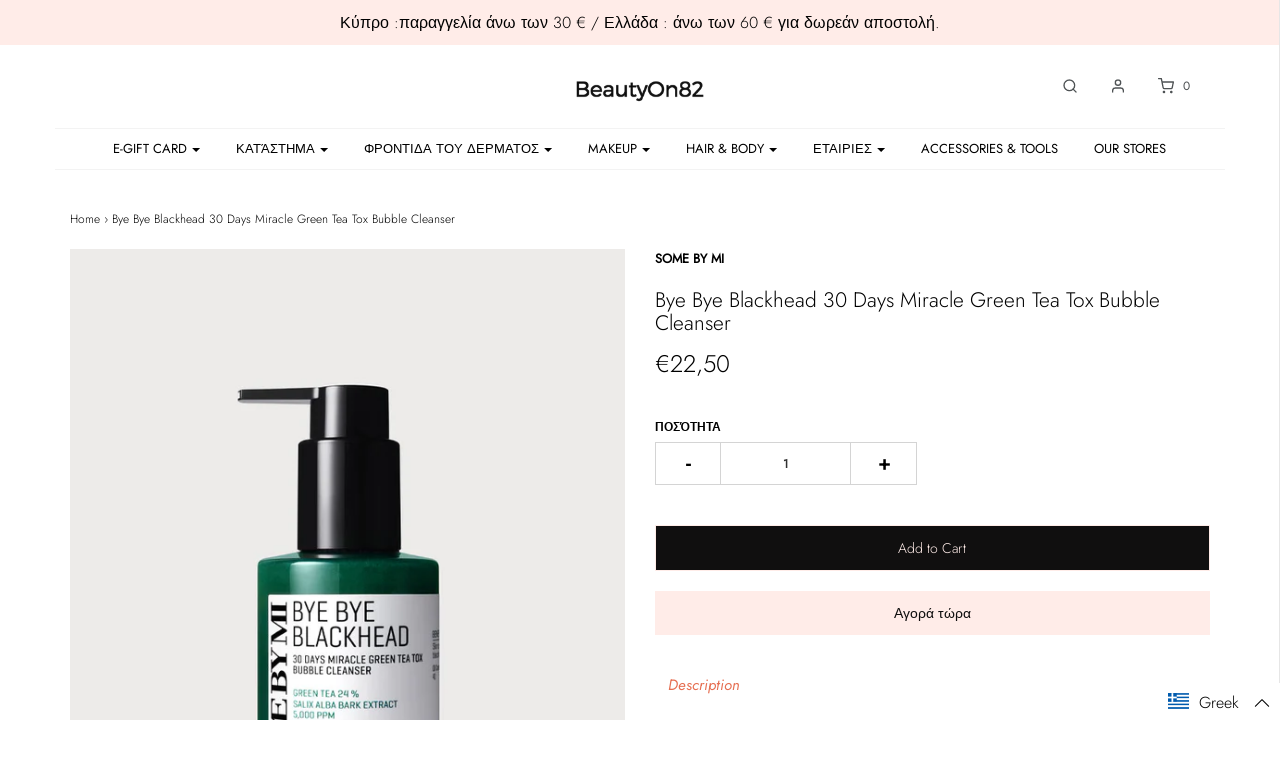

--- FILE ---
content_type: text/html; charset=utf-8
request_url: https://www.beautyon82.com/el/products/aha-bha-pha-30-days-miracle-acne-clear-foam
body_size: 81196
content:
<!DOCTYPE html>
<!--[if lt IE 7 ]><html class="no-js ie ie6" lang="en"> <![endif]-->
<!--[if IE 7 ]><html class="no-js ie ie7" lang="en"> <![endif]-->
<!--[if IE 8 ]><html class="no-js ie ie8" lang="en"> <![endif]-->
<!--[if (gte IE 9)|!(IE)]><!-->
<html class="no-js" lang="en">
<!--<![endif]-->

<head>
   <!-- Added by AVADA Cookies Bar -->
   <script>
   window.AVADA_COOKIES_BAR = window.AVADA_COOKIES_BAR || {};
   window.AVADA_COOKIES_BAR.shopId = 'COhzjhxtRej51O4txOFz';
   window.AVADA_COOKIES_BAR.status = false;
   AVADA_COOKIES_BAR ={"theme":"basic","message":"This website uses cookies to make sure you get the best experience with us.","showPrivacyPolicy":true,"privacyLink":"/policies/privacy-policy","privacyLinkText":"Learn more","agreeButtonText":"Got it!","denyButtonText":"Decline","showOnCountry":"all","displayType":"full_bar","desktopFloatCardPosition":"bottom_left","desktopPosition":"bottom","mobilePositions":"bottom","themeName":"Basic","bgColor":"#FFFFFF","messageColor":"#2C332F","agreeBtnTextColor":"#FFFFFF","privacyLinkColor":"#2C332F","agreeBtnBgColor":"#1AAC7A","agreeBtnBorder":"#2C332F","iconColor":"#2C332F","textFont":"Noto+Sans","denyTextColor":"#2C332F","showIcon":true,"advancedSetting":false,"customCss":"","textColor":"#1D1D1D","textAvada":"rgba(29, 29, 29, 0.8)","removeBranding":true,"specificRegions":{"pipeda":false,"appi":false,"lgpd":false,"gdpr":false,"ccpa":false},"customPrivacyLink":"","iconType":"default_icon","urlIcon":"","displayAfter":"5","optionPolicyLink":"auto","shopId":"COhzjhxtRej51O4txOFz","fontStore":[{"label":"Glyphicons Halflings","value":"Glyphicons+Halflings"},{"label":"flexslider-icon","value":"flexslider-icon"},{"label":"icons","value":"icons"},{"label":"Madera","value":"Madera"},{"label":"Futura","value":"Futura"},{"label":"slick","value":"slick"},{"label":"LooxIcons","value":"LooxIcons"},{"label":"Helvetica","value":"Helvetica"},{"label":"Alata","value":"Alata"}],"id":"itiooy2Wj73Zk4U1cSod"}
 </script>
   <!-- /Added by AVADA Cookies Bar -->
 
<!-- Preorder Panda Pixel start-->
<script src='https://pre.bossapps.co/js/script?shop=beautyon82.myshopify.com'></script>
<!-- Preorder Panda Pixel ended-->

<meta name="google-site-verification" content="RhIGZ27EUEt-rOEkUuRmAj39XKjDi9YBITufztOfw0o" />
<meta name="facebook-domain-verification" content="lbx5vyxqnv4oxfxnibkixyr2g8gf9s" />
<script src="https://unpkg.com/axios/dist/axios.min.js"></script>
  <script>
    const DBURL = "https://app.bitespeed.co/database";
    var indexOfwww = location.hostname.indexOf("www");
    var shopDomainStripped = (indexOfwww === -1 ? "." + location.hostname : location.hostname.substr(indexOfwww + 3));
    function getCookie(name) {
        var value = "; " + document.cookie;
        var parts = value.split("; " + name + "=");
        if (parts.length == 2) return parts.pop().split(";").shift();
    }
    function createRef(){
        let uuid = create_UUID();
        document.cookie = "refb="+uuid+";expires="+ new Date(new Date().setFullYear(new Date().getFullYear() + 10))+ ";domain=" + shopDomainStripped +"; path=/";
        return uuid;
    }
    function createSsid() {
        let uuid = create_UUID();
        document.cookie = "ssid="+uuid+ ";domain=" + shopDomainStripped +"; path=/";
        return uuid;
    }
    function create_UUID(){
        var dt = new Date().getTime();
        var uuid = 'xxxxxxxx-xxxx-4xxx-yxxx-xxxxxxxxxxxx'.replace(/[xy]/g, function(c) {
            var r = (dt + Math.random()*16)%16 | 0;
            dt = Math.floor(dt/16);
            return (c=='x' ? r :(r&0x3|0x8)).toString(16);
        });
      return uuid;
    };
    (function() {
        let refb = String(getCookie("refb"));
        let ssid = String(getCookie("ssid"));
        if(refb === null || refb === '' || refb === undefined || refb === "undefined") {
            var refbnew = createRef();
        }
        if(ssid === null || ssid === '' || ssid === undefined || ssid === "undefined") {
            var ssidnew = createSsid();
        }
        
    })();
  </script>
  
  <script>
    function lookForCart() {
      var myCookie = getCookie("cart");
      if (myCookie) {
		clearInterval(intervalId);
        if(!getCookie(`${myCookie}`)) {
        document.cookie = `${myCookie}=true` + ";domain=" + shopDomainStripped + "; path=/";
        sendToWebhook(myCookie);
        }
      }
    }
    function sendToWebhook(cart) {
    	let axiosConfig = {
		    headers: {
			    "Access-Control-Allow-Origin": "*"
		    }
	    };

    	let url = `${DBURL}/api/shopifyCustomer/create`;
        let refb = getCookie("refb");
        if(refb === null || refb === '' || refb === undefined || refb === "undefined") {
        }
        else {
	    var postData = {
    		  cartToken: cart,
		      id: String(refb),
		      shopifyShopDomain: 'beautyon82.myshopify.com'
	    };      
    	axios.post(url,postData, axiosConfig)
	      .then((res) => {

    	  })
	      .catch((err) => {
	      	console.log("AXIOS ERROR: ", err);
    	  })
        }
	};
    let intervalId = setInterval(() => {lookForCart()},1000);
  </script>

  <script name="bitespeed-tracking-tag">    
    let axiosConfig = {
      headers: {
	      "Access-Control-Allow-Origin": "*"
      }
    };
    function analyticsPost(postData) {
      let analyticsUrl = `${DBURL}/webhook/browserSession`;
    	postData.shopifyShopDomain = 'beautyon82.myshopify.com';
     	postData.ref = getCookie("refb");
      	postData.ssid= getCookie("ssid");
      	axios.post(analyticsUrl, postData, axiosConfig)
        	.then((res) => {
	        	return;
        	})
        	.catch((err) => {
        console.log("AXIOS ERROR: ", err);
        })
    }
(function(){
    var bitespeedLayer = {
        cartPollInterval: 2000
    }
    var config = {
        linker: {
            domains: ['shopify.com', 'rechargeapps.com', 'recurringcheckout.com', 'carthook.com', 'checkout.com']
        },
        anonymize_ip: true,
        allow_ad_personalization_signals: true,
        page_title: removePii(document.title),
        page_location: removePii(document.location.href)
    }
    var pageView = function() {
            
    };
    // delay page firing until the page is visible
    if (document.hidden === true) {
        var triggeredPageView = false;
        document.addEventListener('visibilitychange', function() {
            if (!document.hidden && !triggeredPageView) {
                pageView();
                triggeredPageView = true;
            }
        });
    } else {
        pageView()
    }
    var hasLocalStorage = (function() {
        try {
            localStorage.setItem('bitespeed_test_storage', 'test');
            localStorage.removeItem('bitespeed_test_storage');
            return true;
        } catch (ex) {
            return false;
        }
    })();
    bitespeedLayer.ecommerce = {
        'currencyCode' : 'EUR',
        'impressions' : []
    };
    
    
        var product = {"id":6803944013902,"title":"Bye Bye Blackhead 30 Days Miracle Green Tea Tox Bubble Cleanser","handle":"aha-bha-pha-30-days-miracle-acne-clear-foam","description":"\u003cp\u003eSize\/volume: 120g\u003c\/p\u003e\n\u003cp\u003eΚατασκεύαζεται στην Κορέα\u003c\/p\u003e\n\u003ch5\u003e\u003cstrong\u003eΚύρια χαρακτηριστικά\u003c\/strong\u003e\u003c\/h5\u003e\n\u003cp\u003eΕντατική περιποίηση μαύρων \/ λευκών στιγμάτων  με λεπτό αφρό BHA! Εφαρμόστε αυτό το καθαριστικό σ' όλο το πρόσωπο ή σε στοχευμένες περιοχές (π.χ. μύτη, περιοχή πηγουνιού κ.λπ.) και περιμένετε λίγα δευτερόλεπτα. Οι κρεμώδεις φυσαλίδες θα αρχίσουν να αφρίζουν ενώ θα καθαρίζουν βαθιά τους πόρους. \u003c\/p\u003e\n\u003cp\u003eΔιαθέτει χαμηλό pH για είναι κατάλληλο και για ευαίσθητα δέρματα. Περιέχει εκχύλισμα φλοιού Salix Alba (ιτιά) και 16 είδη συστατικών τσαγιού από βότανα, φυσικής προέλευσης BHA, για απολέπιση και καθαρισμό των πόρων. Το δέρμα σας θα είναι πιο λείο και πιο καθαρό μετά από 5 λεπτά αυτής της θεραπείας περιποίησης μαύρων \/λευκών στιγμάτων με το Some By Mi Bye Bye Blackhead 30 Days Miracle Green Tea Tox Bubble Cleanser.\u003c\/p\u003e\n\u003ch5\u003e\u003cstrong\u003eΕίναι καλό να γνωρίζετε\u003c\/strong\u003e\u003c\/h5\u003e\n\u003cp\u003eΧωρίς αλκοόλ, paraben, ορυκτέλαιο, τεχνητή χρωστική ή τεχνητό άρωμα\u003c\/p\u003e\n\u003ch5\u003e\u003cstrong\u003eΠώς χρησιμοποιείται;\u003c\/strong\u003e\u003c\/h5\u003e\n\u003col\u003e\n\u003cli\u003eΠάρτε μία κατάλληλη ποσότητα από το αφρώδης μάσκα χωρίς νερό ομοιόμορφα στο στεγνό πρόσωπο  \u003c\/li\u003e\n\u003cli\u003eΣε λίγα δευτερόλεπτα, ο αφρός αρχίζει να αφρίζει. Τρίψτε απαλά με τις άκρες των δακτύλων σας και κάντε καλό μασάζ. Προσθέστε μικρή ποσότητα νερού αν χρειάζεται.\u003c\/li\u003e\n\u003cli\u003eΞεπλύνετε με ζεστό. Προτείνεται η χρήση 1-2 φορές την εβδομάδα. \u003c\/li\u003e\n\u003c\/ol\u003e\n\u003ch5\u003e\u003cstrong\u003eΣυστατικά\u003c\/strong\u003e\u003c\/h5\u003e\n\u003cp\u003e\u003cmeta charset=\"utf-8\"\u003e\u003cspan\u003e\u003c\/span\u003e \u003cmeta charset=\"utf-8\"\u003e\u003cspan data-mce-fragment=\"1\"\u003eWater, Camellia Sinensis Leaf Water, Disodium Cocoamphodiacetate, Glycerin, Potassium Cocoyl Glycinate, Coco-Betaine, Methyl Perfluorobutyl Ether, Methyl Perfluoroisobutyl Ether, Acrylates Copolymer, Salix Alba (Willow) Bark Extract, Water(Carbonated Water), Jasminum Officinale (Jasmine) Flower Water, Chaenomeles Sinensis Fruit Extract, Diospyros Kaki Leaf Extract, Cinnamomum Cassia Bark Extract , Artemisia Princeps Leaf Extract, Chrysanthellum Indicum Extract, Camellia Sinensis Leaf Extract, Hibiscus Sabdariffa Flower Extract, Lavandula Angustifolia (Lavender) Extract, Rosmarinus Officinalis (Rosemary) Extract, Chamomilla Recutita (Matricaria) Flower Extract, Geranium Maculatum Extract, Salvia Officinalis (Sage) Leaf Extract, Trifolium Pratense (Clover) Flower Extract, Alchemilla Vulgaris Leaf Extract, Aspalathus Linearis Extract, Helichrysum Arenarium Extract, Pinus Densiflora Leaf Extract, Bambusa Vulgaris Extract, Thuja Orientalis Extract, Chamaecyparis Obtusa Leaf Extract, Melaleuca Alternifolia (Tea Tree) Leaf Water, Centella Asiatica Extract, Vitis Vinifera (Grape) Fruit Extract, Coffea Arabica (Coffee) Seed Extract, Carthamus Tinctorius (Safflower) Flower Extract, Polygonum Cuspidatum Root Extract, Castanea Crenata (Chestnut) Shell Extract, Zanthoxylum Piperitum Fruit Extract, Saccharide Isomerate, Mannan, Camellia Sinensis Leaf, Camellia Sinensis Leaf Powder, Butylene Glycol, Caprylyl Glycol, Citric Acid, 1,2-Hexanediol, Ethylhexylglycerin, Benzyl Glycol, Raspberry Ketone, Caramel, CI 19140, CI 42090, Disodium EDTA, Mentha Piperita (Peppermint) Oil\u003c\/span\u003e\u003c\/p\u003e","published_at":"2022-09-03T13:21:24+03:00","created_at":"2022-09-03T12:26:49+03:00","vendor":"SOME BY MI","type":"Cleanser","tags":["AHA\/BHA\/PHA","All Skin Type","Combination Skin Type","Oily Skin Type","ok sale","pore","Pores","Sensitive Skin","spot"],"price":2250,"price_min":2250,"price_max":2250,"available":true,"price_varies":false,"compare_at_price":null,"compare_at_price_min":0,"compare_at_price_max":0,"compare_at_price_varies":false,"variants":[{"id":39997031743566,"title":"Default Title","option1":"Default Title","option2":null,"option3":null,"sku":"","requires_shipping":true,"taxable":true,"featured_image":null,"available":true,"name":"Bye Bye Blackhead 30 Days Miracle Green Tea Tox Bubble Cleanser","public_title":null,"options":["Default Title"],"price":2250,"weight":60,"compare_at_price":null,"inventory_management":"shopify","barcode":"","requires_selling_plan":false,"selling_plan_allocations":[]}],"images":["\/\/www.beautyon82.com\/cdn\/shop\/files\/byebye1.jpg?v=1768392910","\/\/www.beautyon82.com\/cdn\/shop\/files\/byebyhe2.jpg?v=1768392911"],"featured_image":"\/\/www.beautyon82.com\/cdn\/shop\/files\/byebye1.jpg?v=1768392910","options":["Τίτλος"],"media":[{"alt":"Some By Mi Bye Bye Blackhead 30 Days Miracle Green Tea Tox Bubble Cleanser","id":70212266000709,"position":1,"preview_image":{"aspect_ratio":0.8,"height":900,"width":720,"src":"\/\/www.beautyon82.com\/cdn\/shop\/files\/byebye1.jpg?v=1768392910"},"aspect_ratio":0.8,"height":900,"media_type":"image","src":"\/\/www.beautyon82.com\/cdn\/shop\/files\/byebye1.jpg?v=1768392910","width":720},{"alt":"Some By Mi Bye Bye Blackhead 30 Days Miracle Green Tea Tox Bubble Cleanser","id":70212266099013,"position":2,"preview_image":{"aspect_ratio":0.8,"height":900,"width":720,"src":"\/\/www.beautyon82.com\/cdn\/shop\/files\/byebyhe2.jpg?v=1768392911"},"aspect_ratio":0.8,"height":900,"media_type":"image","src":"\/\/www.beautyon82.com\/cdn\/shop\/files\/byebyhe2.jpg?v=1768392911","width":720}],"requires_selling_plan":false,"selling_plan_groups":[],"content":"\u003cp\u003eSize\/volume: 120g\u003c\/p\u003e\n\u003cp\u003eΚατασκεύαζεται στην Κορέα\u003c\/p\u003e\n\u003ch5\u003e\u003cstrong\u003eΚύρια χαρακτηριστικά\u003c\/strong\u003e\u003c\/h5\u003e\n\u003cp\u003eΕντατική περιποίηση μαύρων \/ λευκών στιγμάτων  με λεπτό αφρό BHA! Εφαρμόστε αυτό το καθαριστικό σ' όλο το πρόσωπο ή σε στοχευμένες περιοχές (π.χ. μύτη, περιοχή πηγουνιού κ.λπ.) και περιμένετε λίγα δευτερόλεπτα. Οι κρεμώδεις φυσαλίδες θα αρχίσουν να αφρίζουν ενώ θα καθαρίζουν βαθιά τους πόρους. \u003c\/p\u003e\n\u003cp\u003eΔιαθέτει χαμηλό pH για είναι κατάλληλο και για ευαίσθητα δέρματα. Περιέχει εκχύλισμα φλοιού Salix Alba (ιτιά) και 16 είδη συστατικών τσαγιού από βότανα, φυσικής προέλευσης BHA, για απολέπιση και καθαρισμό των πόρων. Το δέρμα σας θα είναι πιο λείο και πιο καθαρό μετά από 5 λεπτά αυτής της θεραπείας περιποίησης μαύρων \/λευκών στιγμάτων με το Some By Mi Bye Bye Blackhead 30 Days Miracle Green Tea Tox Bubble Cleanser.\u003c\/p\u003e\n\u003ch5\u003e\u003cstrong\u003eΕίναι καλό να γνωρίζετε\u003c\/strong\u003e\u003c\/h5\u003e\n\u003cp\u003eΧωρίς αλκοόλ, paraben, ορυκτέλαιο, τεχνητή χρωστική ή τεχνητό άρωμα\u003c\/p\u003e\n\u003ch5\u003e\u003cstrong\u003eΠώς χρησιμοποιείται;\u003c\/strong\u003e\u003c\/h5\u003e\n\u003col\u003e\n\u003cli\u003eΠάρτε μία κατάλληλη ποσότητα από το αφρώδης μάσκα χωρίς νερό ομοιόμορφα στο στεγνό πρόσωπο  \u003c\/li\u003e\n\u003cli\u003eΣε λίγα δευτερόλεπτα, ο αφρός αρχίζει να αφρίζει. Τρίψτε απαλά με τις άκρες των δακτύλων σας και κάντε καλό μασάζ. Προσθέστε μικρή ποσότητα νερού αν χρειάζεται.\u003c\/li\u003e\n\u003cli\u003eΞεπλύνετε με ζεστό. Προτείνεται η χρήση 1-2 φορές την εβδομάδα. \u003c\/li\u003e\n\u003c\/ol\u003e\n\u003ch5\u003e\u003cstrong\u003eΣυστατικά\u003c\/strong\u003e\u003c\/h5\u003e\n\u003cp\u003e\u003cmeta charset=\"utf-8\"\u003e\u003cspan\u003e\u003c\/span\u003e \u003cmeta charset=\"utf-8\"\u003e\u003cspan data-mce-fragment=\"1\"\u003eWater, Camellia Sinensis Leaf Water, Disodium Cocoamphodiacetate, Glycerin, Potassium Cocoyl Glycinate, Coco-Betaine, Methyl Perfluorobutyl Ether, Methyl Perfluoroisobutyl Ether, Acrylates Copolymer, Salix Alba (Willow) Bark Extract, Water(Carbonated Water), Jasminum Officinale (Jasmine) Flower Water, Chaenomeles Sinensis Fruit Extract, Diospyros Kaki Leaf Extract, Cinnamomum Cassia Bark Extract , Artemisia Princeps Leaf Extract, Chrysanthellum Indicum Extract, Camellia Sinensis Leaf Extract, Hibiscus Sabdariffa Flower Extract, Lavandula Angustifolia (Lavender) Extract, Rosmarinus Officinalis (Rosemary) Extract, Chamomilla Recutita (Matricaria) Flower Extract, Geranium Maculatum Extract, Salvia Officinalis (Sage) Leaf Extract, Trifolium Pratense (Clover) Flower Extract, Alchemilla Vulgaris Leaf Extract, Aspalathus Linearis Extract, Helichrysum Arenarium Extract, Pinus Densiflora Leaf Extract, Bambusa Vulgaris Extract, Thuja Orientalis Extract, Chamaecyparis Obtusa Leaf Extract, Melaleuca Alternifolia (Tea Tree) Leaf Water, Centella Asiatica Extract, Vitis Vinifera (Grape) Fruit Extract, Coffea Arabica (Coffee) Seed Extract, Carthamus Tinctorius (Safflower) Flower Extract, Polygonum Cuspidatum Root Extract, Castanea Crenata (Chestnut) Shell Extract, Zanthoxylum Piperitum Fruit Extract, Saccharide Isomerate, Mannan, Camellia Sinensis Leaf, Camellia Sinensis Leaf Powder, Butylene Glycol, Caprylyl Glycol, Citric Acid, 1,2-Hexanediol, Ethylhexylglycerin, Benzyl Glycol, Raspberry Ketone, Caramel, CI 19140, CI 42090, Disodium EDTA, Mentha Piperita (Peppermint) Oil\u003c\/span\u003e\u003c\/p\u003e"};
        if (product && !product.error) {
            bitespeedLayer.ecommerce.detail = {products: []}
            bitespeedLayer.ecommerce.detail.products.push({
                id: product.id,
                name: product.title,
                price: (product.price/100).toFixed(0),
                brand: product.vendor,
                category: product.type,
                variants: product.variants.map(function(variant) { return { id: variant.id, sku : variant.sku } }),
                quantity: 1, 
                handle: product.handle
            });
        }
    
    bitespeedLayer.ecommerce.impressions = getUniqueProducts(bitespeedLayer.ecommerce.impressions);
    function getUniqueProducts(array){
        var u = {}, a = [];
        for(var i = 0, l = array.length; i < l; ++i){
            if(u.hasOwnProperty(array[i].id)) {
                continue;
            }
            a.push(array[i]);
            u[array[i].id] = 1;
        }
        return a;
    };
    var loadScript = function(url, callback){
        var script = document.createElement("script")
        script.type = "text/javascript";
        if (script.readyState){  /* IE */
            script.onreadystatechange = function(){
                if (script.readyState == "loaded" ||
                        script.readyState == "complete"){
                    script.onreadystatechange = null;
                    callback();
                }
            };
        } else {  /* Others */
            script.onload = function(){
                callback();
            };
        }
        script.src = url;
        document.getElementsByTagName("head")[0].appendChild(script);
    }
var ldTracker = function(jQuery){
    jQuery(document).ready(function(){
        if(bitespeedLayer && bitespeedLayer.ecommerce){
            /* run list, product, and clientID scripts everywhere */
            listViewScript();
            productPageScript();
        }
    })
    function listViewScript(){
        if (!bitespeedLayer.ecommerce.impressions || !bitespeedLayer.ecommerce.impressions.length) return;
        window.setTimeout(function(){
            var postData = {
            "at" : new Date(),
            "type" : "productListViewed",
              "event" : {
                    list_id: bitespeedLayer.ecommerce.impressions[0].list,
                    products: bitespeedLayer.ecommerce.impressions
              }
                };
                analyticsPost(postData);
        },500) /* wait for pageview to fire first */
        /* product list clicks */
        jQuery('a')
            .filter(function(){ return this.href.indexOf('/products') !== -1}) /* only add event to products */
            .click(function(ev){
                ev.preventDefault();
                var self = this;
                var clickedProductDetails = bitespeedLayer.ecommerce.impressions.filter(function(product){
                    var linkSplit = self.href.split('/products/')
                    var productLink = linkSplit && linkSplit[1]
                    return productLink == product.handle
                })[0];
                if (clickedProductDetails) {
                    /* only wait 1 second before redirecting */
                    self.timeout = window.setTimeout(function(){
                        document.location = self.href;
                    },1500)
                    if(hasLocalStorage)
                        localStorage.list = location.pathname;
                    clickedProductDetails.list_name = location.pathname
                        clickedProductDetails.list_id = location.pathname                 
                        var postData = {
                              "at" : new Date(),
                           "type" : "productClicked",
              "event" : clickedProductDetails
                        }
                analyticsPost(postData);
                }
                else document.location = self.href;
            })
    }
    async function productPageScript(){
        var product = bitespeedLayer.ecommerce.detail
            && bitespeedLayer.ecommerce.detail.products
            && bitespeedLayer.ecommerce.detail.products[0]
        if (product) {
            if(hasLocalStorage) product.list_name = localStorage.list   
                if(hasLocalStorage) product.list_id = localStorage.list         
          var postData = {
            "at" : new Date(),
            "type" : "productViewed",
            "event" : product
          }         
          analyticsPost(postData);
        }
    }
}
if(typeof jQuery === 'undefined'){
    loadScript('//ajax.googleapis.com/ajax/libs/jquery/1.9.1/jquery.min.js', function(){
        jQuery191 = jQuery.noConflict(true);
        ldTracker(jQuery191);
        });
    } else {
        ldTracker(jQuery);
    }
    function removePii(string) {
        var piiRegex = {
            "email": /[s&amp;/,=]([a-zA-Z0-9_.+-]+(@|%40)[a-zA-Z0-9-]+.[a-zA-Z0-9-.]+)($|[s&amp;/,])/,
            "postcode": /[s&amp;/,=]([A-Z]{1,2}[0-9][0-9A-Z]?(s|%20)[0-9][A-Z]{2})($|[s&amp;/,])/,
        };
        var dlRemoved = string;
        for (key in piiRegex) {
            dlRemoved = dlRemoved.replace(piiRegex[key], 'REMOVED');
        }
        return dlRemoved;
    }
})()
</script><!-- "snippets/booster-seo.liquid" was not rendered, the associated app was uninstalled -->

	<meta charset="utf-8">

	<!--[if lt IE 9]>
		<script src="//html5shim.googlecode.com/svn/trunk/html5.js"></script>
	<![endif]-->

	

	<script type="text/javascript">
		document.documentElement.className = document.documentElement.className.replace('no-js', 'js');
	</script>

	

	
		<meta name="viewport" content="width=device-width, initial-scale=1, maximum-scale=1, user-scalable=0" />
	

	<meta property="og:site_name" content="BeautyOn82">
<meta property="og:url" content="https://www.beautyon82.com/el/products/aha-bha-pha-30-days-miracle-acne-clear-foam">
<meta property="og:title" content="Bye Bye Blackhead 30 Days Miracle Green Tea Tox Bubble Cleanser">
<meta property="og:type" content="product">
<meta property="og:description" content="Size/volume: 120g Κατασκεύαζεται στην Κορέα Κύρια χαρακτηριστικά Εντατική περιποίηση μαύρων / λευκών στιγμάτων με λεπτό αφρό BHA! Εφαρμόστε αυτό το καθαριστικό σ&#39; όλο το πρόσωπο ή σε στοχευμένες περιοχές (π.χ. μύτη, περιοχή πηγουνιού κ.λπ.) και περιμένετε λίγα δευτερόλεπτα. Οι κρεμώδεις φυσαλίδες θα αρχίσουν να αφρίζου"><meta property="og:price:amount" content="22,50">
  <meta property="og:price:currency" content="EUR"><meta property="og:image" content="http://www.beautyon82.com/cdn/shop/files/byebye1_1024x1024.jpg?v=1768392910"><meta property="og:image" content="http://www.beautyon82.com/cdn/shop/files/byebyhe2_1024x1024.jpg?v=1768392911">
<meta property="og:image:secure_url" content="https://www.beautyon82.com/cdn/shop/files/byebye1_1024x1024.jpg?v=1768392910"><meta property="og:image:secure_url" content="https://www.beautyon82.com/cdn/shop/files/byebyhe2_1024x1024.jpg?v=1768392911">

<meta name="twitter:site" content="@">
<meta name="twitter:card" content="summary_large_image">
<meta name="twitter:title" content="Bye Bye Blackhead 30 Days Miracle Green Tea Tox Bubble Cleanser">
<meta name="twitter:description" content="Size/volume: 120g Κατασκεύαζεται στην Κορέα Κύρια χαρακτηριστικά Εντατική περιποίηση μαύρων / λευκών στιγμάτων με λεπτό αφρό BHA! Εφαρμόστε αυτό το καθαριστικό σ&#39; όλο το πρόσωπο ή σε στοχευμένες περιοχές (π.χ. μύτη, περιοχή πηγουνιού κ.λπ.) και περιμένετε λίγα δευτερόλεπτα. Οι κρεμώδεις φυσαλίδες θα αρχίσουν να αφρίζου">

	<link rel="canonical" href="https://www.beautyon82.com/el/products/aha-bha-pha-30-days-miracle-acne-clear-foam" />

	<!-- CSS -->
	<link href="//www.beautyon82.com/cdn/shop/t/51/assets/plugins.css?v=154969875895423569281769424937" rel="stylesheet" type="text/css" media="all" /> <link href="//www.beautyon82.com/cdn/shop/t/51/assets/style.scss.css?v=129226226054552019641769424937" rel="stylesheet" type="text/css" media="all" />

	



	
		<link rel="shortcut icon" href="//www.beautyon82.com/cdn/shop/files/Untitled-2_28acc2c8-b84b-4691-95bd-b634141136c8_32x32.jpg?v=1613736602" type="image/png">
	

	<link rel="sitemap" type="application/xml" title="Sitemap" href="/sitemap.xml" />

	<script>window.performance && window.performance.mark && window.performance.mark('shopify.content_for_header.start');</script><meta name="google-site-verification" content="9CXynDefq9uRrt9YBHvJrHI8GjnmyrFIPn2bpGMnAr8">
<meta id="shopify-digital-wallet" name="shopify-digital-wallet" content="/2108850246/digital_wallets/dialog">
<meta name="shopify-checkout-api-token" content="78c378186a5e6c0214cb08d5e41e0a07">
<meta id="in-context-paypal-metadata" data-shop-id="2108850246" data-venmo-supported="false" data-environment="production" data-locale="en_US" data-paypal-v4="true" data-currency="EUR">
<link rel="alternate" hreflang="x-default" href="https://www.beautyon82.com/products/aha-bha-pha-30-days-miracle-acne-clear-foam">
<link rel="alternate" hreflang="en" href="https://www.beautyon82.com/products/aha-bha-pha-30-days-miracle-acne-clear-foam">
<link rel="alternate" hreflang="el" href="https://www.beautyon82.com/el/products/aha-bha-pha-30-days-miracle-acne-clear-foam">
<link rel="alternate" type="application/json+oembed" href="https://www.beautyon82.com/el/products/aha-bha-pha-30-days-miracle-acne-clear-foam.oembed">
<script async="async" src="/checkouts/internal/preloads.js?locale=el-CY"></script>
<script id="shopify-features" type="application/json">{"accessToken":"78c378186a5e6c0214cb08d5e41e0a07","betas":["rich-media-storefront-analytics"],"domain":"www.beautyon82.com","predictiveSearch":true,"shopId":2108850246,"locale":"el"}</script>
<script>var Shopify = Shopify || {};
Shopify.shop = "beautyon82.myshopify.com";
Shopify.locale = "el";
Shopify.currency = {"active":"EUR","rate":"1.0"};
Shopify.country = "CY";
Shopify.theme = {"name":"Copy of Envy - WeTheme - HC - 03 March '21","id":120395300942,"schema_name":"Envy","schema_version":"21.0.1","theme_store_id":411,"role":"main"};
Shopify.theme.handle = "null";
Shopify.theme.style = {"id":null,"handle":null};
Shopify.cdnHost = "www.beautyon82.com/cdn";
Shopify.routes = Shopify.routes || {};
Shopify.routes.root = "/el/";</script>
<script type="module">!function(o){(o.Shopify=o.Shopify||{}).modules=!0}(window);</script>
<script>!function(o){function n(){var o=[];function n(){o.push(Array.prototype.slice.apply(arguments))}return n.q=o,n}var t=o.Shopify=o.Shopify||{};t.loadFeatures=n(),t.autoloadFeatures=n()}(window);</script>
<script id="shop-js-analytics" type="application/json">{"pageType":"product"}</script>
<script defer="defer" async type="module" src="//www.beautyon82.com/cdn/shopifycloud/shop-js/modules/v2/client.init-shop-cart-sync_Bw36YUwo.el.esm.js"></script>
<script defer="defer" async type="module" src="//www.beautyon82.com/cdn/shopifycloud/shop-js/modules/v2/chunk.common_VHwNsfhf.esm.js"></script>
<script defer="defer" async type="module" src="//www.beautyon82.com/cdn/shopifycloud/shop-js/modules/v2/chunk.modal_CHLq3K0e.esm.js"></script>
<script type="module">
  await import("//www.beautyon82.com/cdn/shopifycloud/shop-js/modules/v2/client.init-shop-cart-sync_Bw36YUwo.el.esm.js");
await import("//www.beautyon82.com/cdn/shopifycloud/shop-js/modules/v2/chunk.common_VHwNsfhf.esm.js");
await import("//www.beautyon82.com/cdn/shopifycloud/shop-js/modules/v2/chunk.modal_CHLq3K0e.esm.js");

  window.Shopify.SignInWithShop?.initShopCartSync?.({"fedCMEnabled":true,"windoidEnabled":true});

</script>
<script>(function() {
  var isLoaded = false;
  function asyncLoad() {
    if (isLoaded) return;
    isLoaded = true;
    var urls = ["\/\/d1liekpayvooaz.cloudfront.net\/apps\/customizery\/customizery.js?shop=beautyon82.myshopify.com","https:\/\/loox.io\/widget\/Nke-YeJr4L\/loox.1549531919845.js?shop=beautyon82.myshopify.com","https:\/\/js.smile.io\/v1\/smile-shopify.js?shop=beautyon82.myshopify.com","\/\/cdn.ywxi.net\/js\/partner-shopify.js?shop=beautyon82.myshopify.com","https:\/\/shopify.covet.pics\/covet-pics-widget-inject.js?shop=beautyon82.myshopify.com","https:\/\/sdks.automizely.com\/conversions\/v1\/conversions.js?app_connection_id=7cd8ca35d03747a7b4516494ac278178\u0026mapped_org_id=2f7e99f333bcbf5fcbf7ac63b5de92d0_v1\u0026shop=beautyon82.myshopify.com","https:\/\/mm-media.getmason.io\/loaderfc67e2d88986a5221f918b4a6a37ad53.js?shop=beautyon82.myshopify.com","https:\/\/seo.apps.avada.io\/avada-seo-installed.js?shop=beautyon82.myshopify.com","\/\/cdn.shopify.com\/s\/files\/1\/0875\/2064\/files\/easyslide.js?shop=beautyon82.myshopify.com","https:\/\/str.rise-ai.com\/?shop=beautyon82.myshopify.com","https:\/\/strn.rise-ai.com\/?shop=beautyon82.myshopify.com"];
    for (var i = 0; i < urls.length; i++) {
      var s = document.createElement('script');
      s.type = 'text/javascript';
      s.async = true;
      s.src = urls[i];
      var x = document.getElementsByTagName('script')[0];
      x.parentNode.insertBefore(s, x);
    }
  };
  if(window.attachEvent) {
    window.attachEvent('onload', asyncLoad);
  } else {
    window.addEventListener('load', asyncLoad, false);
  }
})();</script>
<script id="__st">var __st={"a":2108850246,"offset":10800,"reqid":"70676432-c463-46c9-b0be-210596ab7094-1769703460","pageurl":"www.beautyon82.com\/el\/products\/aha-bha-pha-30-days-miracle-acne-clear-foam","u":"75d83264e90c","p":"product","rtyp":"product","rid":6803944013902};</script>
<script>window.ShopifyPaypalV4VisibilityTracking = true;</script>
<script id="captcha-bootstrap">!function(){'use strict';const t='contact',e='account',n='new_comment',o=[[t,t],['blogs',n],['comments',n],[t,'customer']],c=[[e,'customer_login'],[e,'guest_login'],[e,'recover_customer_password'],[e,'create_customer']],r=t=>t.map((([t,e])=>`form[action*='/${t}']:not([data-nocaptcha='true']) input[name='form_type'][value='${e}']`)).join(','),a=t=>()=>t?[...document.querySelectorAll(t)].map((t=>t.form)):[];function s(){const t=[...o],e=r(t);return a(e)}const i='password',u='form_key',d=['recaptcha-v3-token','g-recaptcha-response','h-captcha-response',i],f=()=>{try{return window.sessionStorage}catch{return}},m='__shopify_v',_=t=>t.elements[u];function p(t,e,n=!1){try{const o=window.sessionStorage,c=JSON.parse(o.getItem(e)),{data:r}=function(t){const{data:e,action:n}=t;return t[m]||n?{data:e,action:n}:{data:t,action:n}}(c);for(const[e,n]of Object.entries(r))t.elements[e]&&(t.elements[e].value=n);n&&o.removeItem(e)}catch(o){console.error('form repopulation failed',{error:o})}}const l='form_type',E='cptcha';function T(t){t.dataset[E]=!0}const w=window,h=w.document,L='Shopify',v='ce_forms',y='captcha';let A=!1;((t,e)=>{const n=(g='f06e6c50-85a8-45c8-87d0-21a2b65856fe',I='https://cdn.shopify.com/shopifycloud/storefront-forms-hcaptcha/ce_storefront_forms_captcha_hcaptcha.v1.5.2.iife.js',D={infoText:'Προστατεύεται με το hCaptcha',privacyText:'Απόρρητο',termsText:'Όροι'},(t,e,n)=>{const o=w[L][v],c=o.bindForm;if(c)return c(t,g,e,D).then(n);var r;o.q.push([[t,g,e,D],n]),r=I,A||(h.body.append(Object.assign(h.createElement('script'),{id:'captcha-provider',async:!0,src:r})),A=!0)});var g,I,D;w[L]=w[L]||{},w[L][v]=w[L][v]||{},w[L][v].q=[],w[L][y]=w[L][y]||{},w[L][y].protect=function(t,e){n(t,void 0,e),T(t)},Object.freeze(w[L][y]),function(t,e,n,w,h,L){const[v,y,A,g]=function(t,e,n){const i=e?o:[],u=t?c:[],d=[...i,...u],f=r(d),m=r(i),_=r(d.filter((([t,e])=>n.includes(e))));return[a(f),a(m),a(_),s()]}(w,h,L),I=t=>{const e=t.target;return e instanceof HTMLFormElement?e:e&&e.form},D=t=>v().includes(t);t.addEventListener('submit',(t=>{const e=I(t);if(!e)return;const n=D(e)&&!e.dataset.hcaptchaBound&&!e.dataset.recaptchaBound,o=_(e),c=g().includes(e)&&(!o||!o.value);(n||c)&&t.preventDefault(),c&&!n&&(function(t){try{if(!f())return;!function(t){const e=f();if(!e)return;const n=_(t);if(!n)return;const o=n.value;o&&e.removeItem(o)}(t);const e=Array.from(Array(32),(()=>Math.random().toString(36)[2])).join('');!function(t,e){_(t)||t.append(Object.assign(document.createElement('input'),{type:'hidden',name:u})),t.elements[u].value=e}(t,e),function(t,e){const n=f();if(!n)return;const o=[...t.querySelectorAll(`input[type='${i}']`)].map((({name:t})=>t)),c=[...d,...o],r={};for(const[a,s]of new FormData(t).entries())c.includes(a)||(r[a]=s);n.setItem(e,JSON.stringify({[m]:1,action:t.action,data:r}))}(t,e)}catch(e){console.error('failed to persist form',e)}}(e),e.submit())}));const S=(t,e)=>{t&&!t.dataset[E]&&(n(t,e.some((e=>e===t))),T(t))};for(const o of['focusin','change'])t.addEventListener(o,(t=>{const e=I(t);D(e)&&S(e,y())}));const B=e.get('form_key'),M=e.get(l),P=B&&M;t.addEventListener('DOMContentLoaded',(()=>{const t=y();if(P)for(const e of t)e.elements[l].value===M&&p(e,B);[...new Set([...A(),...v().filter((t=>'true'===t.dataset.shopifyCaptcha))])].forEach((e=>S(e,t)))}))}(h,new URLSearchParams(w.location.search),n,t,e,['guest_login'])})(!0,!0)}();</script>
<script integrity="sha256-4kQ18oKyAcykRKYeNunJcIwy7WH5gtpwJnB7kiuLZ1E=" data-source-attribution="shopify.loadfeatures" defer="defer" src="//www.beautyon82.com/cdn/shopifycloud/storefront/assets/storefront/load_feature-a0a9edcb.js" crossorigin="anonymous"></script>
<script data-source-attribution="shopify.dynamic_checkout.dynamic.init">var Shopify=Shopify||{};Shopify.PaymentButton=Shopify.PaymentButton||{isStorefrontPortableWallets:!0,init:function(){window.Shopify.PaymentButton.init=function(){};var t=document.createElement("script");t.src="https://www.beautyon82.com/cdn/shopifycloud/portable-wallets/latest/portable-wallets.el.js",t.type="module",document.head.appendChild(t)}};
</script>
<script data-source-attribution="shopify.dynamic_checkout.buyer_consent">
  function portableWalletsHideBuyerConsent(e){var t=document.getElementById("shopify-buyer-consent"),n=document.getElementById("shopify-subscription-policy-button");t&&n&&(t.classList.add("hidden"),t.setAttribute("aria-hidden","true"),n.removeEventListener("click",e))}function portableWalletsShowBuyerConsent(e){var t=document.getElementById("shopify-buyer-consent"),n=document.getElementById("shopify-subscription-policy-button");t&&n&&(t.classList.remove("hidden"),t.removeAttribute("aria-hidden"),n.addEventListener("click",e))}window.Shopify?.PaymentButton&&(window.Shopify.PaymentButton.hideBuyerConsent=portableWalletsHideBuyerConsent,window.Shopify.PaymentButton.showBuyerConsent=portableWalletsShowBuyerConsent);
</script>
<script>
  function portableWalletsCleanup(e){e&&e.src&&console.error("Failed to load portable wallets script "+e.src);var t=document.querySelectorAll("shopify-accelerated-checkout .shopify-payment-button__skeleton, shopify-accelerated-checkout-cart .wallet-cart-button__skeleton"),e=document.getElementById("shopify-buyer-consent");for(let e=0;e<t.length;e++)t[e].remove();e&&e.remove()}function portableWalletsNotLoadedAsModule(e){e instanceof ErrorEvent&&"string"==typeof e.message&&e.message.includes("import.meta")&&"string"==typeof e.filename&&e.filename.includes("portable-wallets")&&(window.removeEventListener("error",portableWalletsNotLoadedAsModule),window.Shopify.PaymentButton.failedToLoad=e,"loading"===document.readyState?document.addEventListener("DOMContentLoaded",window.Shopify.PaymentButton.init):window.Shopify.PaymentButton.init())}window.addEventListener("error",portableWalletsNotLoadedAsModule);
</script>

<script type="module" src="https://www.beautyon82.com/cdn/shopifycloud/portable-wallets/latest/portable-wallets.el.js" onError="portableWalletsCleanup(this)" crossorigin="anonymous"></script>
<script nomodule>
  document.addEventListener("DOMContentLoaded", portableWalletsCleanup);
</script>

<link id="shopify-accelerated-checkout-styles" rel="stylesheet" media="screen" href="https://www.beautyon82.com/cdn/shopifycloud/portable-wallets/latest/accelerated-checkout-backwards-compat.css" crossorigin="anonymous">
<style id="shopify-accelerated-checkout-cart">
        #shopify-buyer-consent {
  margin-top: 1em;
  display: inline-block;
  width: 100%;
}

#shopify-buyer-consent.hidden {
  display: none;
}

#shopify-subscription-policy-button {
  background: none;
  border: none;
  padding: 0;
  text-decoration: underline;
  font-size: inherit;
  cursor: pointer;
}

#shopify-subscription-policy-button::before {
  box-shadow: none;
}

      </style>

<script>window.performance && window.performance.mark && window.performance.mark('shopify.content_for_header.end');</script>

  <script>window.beans_cjs_id = ''; window.beans_cjs_email = '';</script> 


	<script type="text/javascript">
	window.lazySizesConfig = window.lazySizesConfig || {};
	window.lazySizesConfig.rias = window.lazySizesConfig.rias || {};

	// configure available widths to replace with the {width} placeholder
	window.lazySizesConfig.rias.widths = [150, 300, 600, 900, 1200, 1500, 1800, 2100];
	</script>

	

	<script src="//www.beautyon82.com/cdn/shop/t/51/assets/jquery-3.3.1.min.js?v=23846495244194134081624975339" type="text/javascript"></script>
	<script src="//www.beautyon82.com/cdn/shop/t/51/assets/plugins.js?v=103807672906865966161624975344" type="text/javascript"></script>
	<script src="//www.beautyon82.com/cdn/shop/t/51/assets/custom.js?v=51467559752555114621624975331" type="text/javascript"></script>
	<script src="//www.beautyon82.com/cdn/shop/t/51/assets/sections.js?v=22773326170823889281667401069" type="text/javascript"></script>


	<script>var loox_global_hash = '1764796479387';</script><style>.loox-reviews-default { max-width: 1200px; margin: 0 auto; }.loox-rating .loox-icon { color:#ef9cac; }
:root { --lxs-rating-icon-color: #ef9cac; }</style>
  
  <!-- HC - Slick slider added - 10 Sep '20 -->
  <link href="//www.beautyon82.com/cdn/shop/t/51/assets/slick.css?v=183681644691078799531624975346" rel="stylesheet" type="text/css" media="all" />
  <link href="//www.beautyon82.com/cdn/shop/t/51/assets/slick-theme.css?v=111566387709569418871624975346" rel="stylesheet" type="text/css" media="all" />
    <script>var badgifyTemplate = 'product'; </script><script src='//badgifyapp.com/api//embed/embed_js.js?1623931463&shop=beautyon82.myshopify.com' defer></script> 
                  <script>
              if (typeof BSS_PL == 'undefined') {
                  var BSS_PL = {};
              }
              var bssPlApiServer = "https://product-labels-pro.bsscommerce.com";
              BSS_PL.customerTags = 'null';
              BSS_PL.configData = [{"name":"vegan","priority":0,"img_url":"1623934675395_vegan222.jpg","pages":"1,2,3,4,7","enable_allowed_countries":false,"locations":"","position":0,"fixed_percent":1,"width":50,"height":50,"product_type":0,"product":"4758319235150","collection":"","inventory":0,"tags":"","enable_visibility_date":false,"from_date":null,"to_date":null,"enable_discount_range":false,"discount_type":1,"discount_from":null,"discount_to":null,"public_img_url":"https://cdn.shopify.com/s/files/1/0021/0885/0246/t/50/assets/1623934675395_vegan222_jpg?v=1623934690","label_text":"Hello!","label_text_color":"#ffffff","label_text_font_size":12,"label_text_background_color":"#ff7f50","label_text_no_image":1,"label_text_in_stock":"In Stock","label_text_out_stock":"Sold out","label_shadow":0,"label_opacity":100,"label_border_radius":0,"label_text_style":0,"label_shadow_color":"#808080","label_text_enable":0,"related_product_tag":null,"customer_tags":null,"customer_type":"allcustomers","label_on_image":"2","first_image_tags":null,"label_type":1,"badge_type":0,"custom_selector":null,"margin_top":0,"margin_bottom":0,"mobile_config_label_enable":0,"mobile_height_label":null,"mobile_width_label":null,"mobile_font_size_label":null,"label_text_id":18307,"emoji":null,"emoji_position":null,"transparent_background":null,"custom_page":null,"check_custom_page":null,"label_unlimited_top":33,"label_unlimited_left":33,"label_unlimited_width":30,"label_unlimited_height":30,"margin_left":0,"instock":null,"enable_price_range":0,"price_range_from":null,"price_range_to":null,"enable_product_publish":0,"product_publish_from":null,"product_publish_to":null,"enable_countdown_timer":0,"option_format_countdown":0,"countdown_time":null,"option_end_countdown":null,"start_day_countdown":null}];
              BSS_PL.storeId = 11455;
              BSS_PL.currentPlan = "false";
              BSS_PL.storeIdCustomOld = "10678";
              </script>
          <style>
.homepage-slideshow .slick-slide .bss_pl_img {
    visibility: hidden !important;
}
</style>
                      <link href="//www.beautyon82.com/cdn/shop/t/51/assets/scm-product-label.css?v=48058496397791814391624975344" rel="stylesheet" type="text/css" media="all" />


<script>
if ((typeof SECOMAPP) == 'undefined') {
    var SECOMAPP = {};
}
if ((typeof SECOMAPP.pl) == 'undefined') {
    SECOMAPP.pl = {};
}








SECOMAPP.page = 'product';
SECOMAPP.pl.product = {
    id: 6803944013902,
    published_at: "2022-09-03 13:21:24 +0300",
    price: 2250,  
    tags: ["AHA\/BHA\/PHA","All Skin Type","Combination Skin Type","Oily Skin Type","ok sale","pore","Pores","Sensitive Skin","spot"], 
    variants: [  {
        id: 39997031743566,
        price: 2250  ,
        inventory_quantity: 122  ,
        inventory_management: 'shopify'  ,
        weight: 60   } 
        
    ],
    collections: [  169034973262,  266239410254,  169650225230,  261421301838,  85377744966,  83843809350,  137579888710,  169363996750,  137579921478,  160665600078,  ]
};
</script>



    
         <script src="//www.beautyon82.com/cdn/shop/t/51/assets/scm-product-label.js?v=124676333564761524981624975367" type="text/javascript"></script>
    


<script>(() => {const installerKey = 'docapp-discount-auto-install'; const urlParams = new URLSearchParams(window.location.search); if (urlParams.get(installerKey)) {window.sessionStorage.setItem(installerKey, JSON.stringify({integrationId: urlParams.get('docapp-integration-id'), divClass: urlParams.get('docapp-install-class'), check: urlParams.get('docapp-check')}));}})();</script>

<script>(() => {const previewKey = 'docapp-discount-test'; const urlParams = new URLSearchParams(window.location.search); if (urlParams.get(previewKey)) {window.sessionStorage.setItem(previewKey, JSON.stringify({active: true, integrationId: urlParams.get('docapp-discount-inst-test')}));}})();</script>


<script id="sca_fg_cart_ShowGiftAsProductTemplate" type="text/template">
  
  <div class="item not-sca-qv" id="sca-freegift-{{productID}}">
    <a class="close_box" style="display: none;position: absolute;top:5px;right: 10px;font-size: 22px;font-weight: bold;cursor: pointer;text-decoration:none;color: #aaa;">×</a>
    <a href="/products/{{productHandle}}" target="_blank"><img style="margin-left: auto; margin-right: auto; width: 50%;" class="lazyOwl" data-src="{{productImageURL}}"></a>
    <div class="sca-product-shop">
      <div class="review-summary3">
        <div class="yotpo bottomLine" style="text-align:center"
          data-product-id="{{productID}}"
          data-product-models="{{productID}}"
          data-name="{{productTitle}}"
          data-url="/products/{{productHandle}}">
        </div>
      </div>
      <div class="f-fix"><span class="sca-product-title" style="white-space: nowrap;color:#000;{{showfgTitle}}">{{productTitle}}</span>
          <div id="product-variants-{{productID}}">
            <div class="sca-price" id="price-field-{{productID}}">
              <span class="sca-old-price">{{variant_compare_at_price}}</span>
              <span class="sca-special-price">{{variant_price}}</span>
            </div>
            <div id="stay-content-sca-freegift-{{productID}}" class="sca-fg-cart-item">
              <a class="close_box" style="display: none;position: absolute;top:5px;right: 10px;font-size: 22px;font-weight: bold;cursor: pointer;text-decoration:none;color: #aaa;">×</a>
              <select id="product-select-{{productID}}" name="id" style="display: none">
                {{optionVariantData}}
              </select>
            </div>
          </div>
          <button type='button' id="sca-btn-select-{{productID}}" class="sca-button" onclick="onclickSelect_{{productID}}();"><span>{{SelectButton}}</span></button>
          <button type='button' id="sca-btn-{{productID}}" class="sca-button" style="display: none"><span>{{AddToCartButton}}</span></button>
      </div>
    </div>
  </div>
  
</script>
<script id = "sca_fg_cart_ShowGiftAsProductScriptTemplate" type="text/template">
  
  
    var selectCallback_{{productID}}=function(t,a){if(t?(t.available?(SECOMAPP.jQuery("#sca-btn-{{productID}}").removeClass("disabled").removeAttr("disabled").html("<span>{{AddToCartButton}}</span>").fadeTo(200,1),SECOMAPP.jQuery("#sca-btn-{{productID}}").unbind("click"),SECOMAPP.jQuery("#sca-btn-{{productID}}").click(SECOMAPP.jQuery.proxy(function(){SECOMAPP.addGiftToCart(t.id,1)},t))):SECOMAPP.jQuery("#sca-btn-{{productID}}").html("<span>{{UnavailableButton}}</span>").addClass("disabled").attr("disabled","disabled").fadeTo(200,.5),t.compare_at_price>t.price?SECOMAPP.jQuery("#price-field-{{productID}}").html("<span class='sca-old-price'>"+SECOMAPP.formatMoney(t.compare_at_price)+"</span>&nbsp;<s class='sca-special-price'>"+SECOMAPP.formatMoney(t.price)+"</s>"):SECOMAPP.jQuery("#price-field-{{productID}}").html("<span class='sca-special-price'>"+SECOMAPP.formatMoney(t.price)+"</span>")):SECOMAPP.jQuery("#sca-btn-{{productID}}").html("<span>{{UnavailableButton}}</span>").addClass("disabled").attr("disabled","disabled").fadeTo(200,.5),t&&t.featured_image){var e=SECOMAPP.jQuery("#sca-freegift-{{productID}} img"),_=t.featured_image,c=e[0];Shopify.Image.switchImage(_,c,function(t,a,e){SECOMAPP.jQuery(e).parents("a").attr("href",t),SECOMAPP.jQuery(e).attr("src",t)})}},onclickSelect_{{productID}}=function(t){SECOMAPP.jQuery.getJSON("/products/{{productHandle}}.js",{_:(new Date).getTime()},function(t){SECOMAPP.jQuery(".owl-item #sca-freegift-{{productID}} span.sca-product-title").html(t.title);var e=[];SECOMAPP.jQuery.each(t.options,function(t,a){e[t]=a.name}),t.options=e;for(var a={{variantsGiftList}},_={{mainVariantsList}},c=t.variants.length-1;-1<c;c--)a.indexOf(t.variants[c].id)<0&&_.indexOf(t.variants[c].id)<0&&t.variants.splice(c,1);for(var o=_.length-1;-1<o;o--){var i=a[o],r=_[o],n=-1,s=-1;for(c=t.variants.length-1;-1<c;c--)t.variants[c].id==i?n=c:t.variants[c].id==r&&(s=c);-1<n&&-1<s&n!==s?("undefined"!=typeof SECOMAPP&&void 0!==SECOMAPP.fgsettings&&!0===SECOMAPP.fgsettings.sca_sync_gift&&void 0!==SECOMAPP.fgsettings.sca_fg_gift_variant_quantity_format&&"equal_original_inventory"===SECOMAPP.fgsettings.sca_fg_gift_variant_quantity_format&&(t.variants[n].available=t.variants[s].available,t.variants[n].inventory_management=t.variants[s].inventory_management),t.variants[n].option1=t.variants[s].option1,t.variants[n].options[0].name=t.variants[s].options[0].name,t.variants[n].options[1]&&(t.variants[n].options[1].name=t.variants[s].options[1].name,t.variants[n].option2=t.variants[s].option2),t.variants[n].options[2]&&(t.variants[n].options[2].name=t.variants[s].options[2].name,t.variants[n].option3=t.variants[s].option3),t.variants[n].title=t.variants[s].title,t.variants[n].name=t.variants[s].name,t.variants[n].public_title=t.variants[s].public_title,t.variants.splice(s,1)):(t.variants[s].id=i,t.variants[s].compare_at_price||(t.variants[s].compare_at_price=t.variants[s].price),t.variants[s].price=SECOMAPP.fgdata.giftid_price_mapping[i])}SECOMAPP.jQuery("#sca-btn-select-{{productID}}").hide(),SECOMAPP.jQuery("#product-select-{{productID}}").show(),SECOMAPP.jQuery("#sca-btn-{{productID}}").show(),SECOMAPP.jQuery("#stay-content-sca-freegift-{{productID}} .close_box").show(),SECOMAPP.jQuery("#stay-content-sca-freegift-{{productID}} .close_box").click(function(){SECOMAPP.jQuery("#stay-content-sca-freegift-{{productID}}").hide(),SECOMAPP.jQuery("#sca-btn-{{productID}}").hide(),SECOMAPP.jQuery("#sca-btn-select-{{productID}}").show()}),onclickSelect_{{productID}}=function(){SECOMAPP.jQuery("#stay-content-sca-freegift-{{productID}}").show(),SECOMAPP.jQuery("#sca-btn-{{productID}}").show(),SECOMAPP.jQuery("#sca-btn-select-{{productID}}").hide()},1==t.variants.length?(-1!==t.variants[0].title.indexOf("Default")&&SECOMAPP.jQuery("#sca-freegift-{{productID}} .selector-wrapper").hide(),1==t.variants[0].available&&(SECOMAPP.jQuery("#sca-btn-{{productID}}").show(),SECOMAPP.jQuery("#sca-btn-select-{{productID}}").hide(),SECOMAPP.jQuery("#sca-btn-{{productID}}").removeClass("disabled").removeAttr("disabled").html("<span>{{AddToCartButton}}</span>").fadeTo(200,1),SECOMAPP.jQuery("#sca-btn-{{productID}}").unbind("click"),SECOMAPP.jQuery("#sca-btn-{{productID}}").click(SECOMAPP.jQuery.proxy(function(){SECOMAPP.addGiftToCart(t.variants[0].id,1)},t)))):(new Shopify.OptionSelectors("product-select-{{productID}}",{product:t,onVariantSelected:selectCallback_{{productID}},enableHistoryState:!0}),SECOMAPP.jQuery("#stay-content-sca-freegift-{{productID}}").show(),SECOMAPP.jQuery("#stay-content-sca-freegift-{{productID}}").focus())})};1=={{variantsGiftList}}.length&&onclickSelect_{{productID}}();
  
</script>

<script id="sca_fg_cart_ShowGiftAsVariantTemplate" type="text/template">
  
  <div class="item not-sca-qv" id="sca-freegift-{{variantID}}">
    <a href="/products/{{productHandle}}?variant={{originalVariantID}}" target="_blank"><img style="margin-left: auto; margin-right: auto; width: 50%;" class="lazyOwl" data-src="{{variantImageURL}}"></a>
    <div class="sca-product-shop">
      <div class="review-summary3">
        <div class="yotpo bottomLine" style="text-align:center"
          data-product-id="{{productID}}"
          data-product-models="{{productID}}"
          data-name="{{productTitle}}"
          data-url="/products/{{productHandle}}">
        </div>
      </div>
      <div class="f-fix">
        <span class="sca-product-title" style="white-space: nowrap;color:#000;">{{variantTitle}}</span>
        <div class="sca-price">
          <span class="sca-old-price">{{variant_compare_at_price}}</span>
          <span class="sca-special-price">{{variant_price}}</span>
        </div>
        <button type="button" id="sca-btn{{variantID}}" class="sca-button" onclick="SECOMAPP.addGiftToCart({{variantID}},1);">
          <span>{{AddToCartButton}}</span>
        </button>
      </div>
    </div>
  </div>
  
</script>

<script id="sca_fg_prod_GiftList" type="text/template">
  
  <a style="text-decoration: none !important" id ="{{giftShowID}}" class="product-image freegif-product-image freegift-info-{{giftShowID}}"
     title="{{giftTitle}}" href="/products/{{productsHandle}}">
    <img class="not-sca-qv" src="{{giftImgUrl}}" alt="{{giftTitle}}" />
  </a>
  
</script>

<script id="sca_fg_prod_Gift_PopupDetail" type="text/template">
  
  <div class="sca-fg-item fg-info-{{giftShowID}}" style="display:none;z-index:2147483647;">
    <div class="sca-fg-item-options">
      <div class="sca-fg-item-option-title">
        <em>{{freegiftRuleName}}</em>
      </div>
      <div class="sca-fg-item-option-ct">
        <!--        <div class="sca-fg-image-item">
                        <img src="{{giftImgUrl}}" /> -->
        <div class="sca-fg-item-name">
          <a href="#">{{giftTitle}}</a>
        </div>
        <!--        </div> -->
      </div>
    </div>
  </div>
  
</script>

<script id="sca_fg_ajax_GiftListPopup" type="text/template">
  
  <div id="freegift_popup" class="mfp-hide">
    <div id="sca-fg-owl-carousel">
      <div id="freegift_cart_container" class="sca-fg-cart-container" style="display: none;">
        <div id="freegift_message" class="owl-carousel"></div>
      </div>
      <div id="sca-fg-slider-cart" style="display: none;">
        <div class="sca-fg-cart-title">
          <strong>{{popupTitle}}</strong>
        </div>
        <div id="sca_freegift_list" class="owl-carousel"></div>
      </div>
    </div>
  </div>
  
</script>

<script id="sca_fg_checkout_confirm_popup" type="text/template">
    
         <div class='sca-fg-checkout-confirm-popup' style='font-family: "Myriad","Cardo","Big Caslon","Bodoni MT",Georgia,serif; position: relative;background: #FFF;padding: 20px 20px 50px 20px;width: auto;max-width: 500px;margin: 20px auto;'>
             <h1 style='font-family: "Oswald","Cardo","Big Caslon","Bodoni MT",Georgia,serif;'>YOU CAN STILL ADD MORE!</h1>
             <p>You get 1 free item with every product purchased. It looks like you can still add more free item(s) to your cart. What would you like to do?</p>
             <p class='sca-fg-checkout-confirm-buttons' style='float: right;'>
                 <a class='btn popup-modal-dismiss action_button add_to_cart' href='#' style='width: 200px !important;margin-right: 20px;'>ADD MORE</a>
                 <a class='btn checkout__button continue-checkout action_button add_to_cart' href='/checkout' style='width: 200px !important;'>CHECKOUT</a>
             </p>
         </div>
    
</script>



<link href="//www.beautyon82.com/cdn/shop/t/51/assets/sca.freegift.css?v=43694233310401270911667399310" rel="stylesheet" type="text/css" media="all" />
<script src="//www.beautyon82.com/cdn/shopifycloud/storefront/assets/themes_support/option_selection-b017cd28.js" type="text/javascript"></script>
<script data-cfasync="false">
    Shopify.money_format = "€{{amount_with_comma_separator}}";
    //enable checking free gifts condition when checkout clicked
    if ((typeof SECOMAPP) === 'undefined') { window.SECOMAPP = {}; };
    SECOMAPP.enableOverrideCheckout = true;
    SECOMAPP.add_offer_names_above_gift_list = true;
    //    SECOMAPP.preStopAppCallback = function(cart){
    //        if(typeof yotpo!=='undefined' && typeof yotpo.initWidgets==='function'){
    //            yotpo.initWidgets();
    //        }
    //    }
</script>
<script type="text/javascript">(function(){if(typeof SECOMAPP==="undefined"){SECOMAPP={}};if(typeof Shopify==="undefined"){Shopify={}};SECOMAPP.fg_ver=1667401158;SECOMAPP.fg_scriptfile="freegifts_20220309.min.js";SECOMAPP.gifts_list_avai={"40091823669326":true,"40091789623374":true};})();</script>

<script data-cfasync="false" type="text/javascript">
  /* Smart Ecommerce App (SEA Inc)
  * http://www.secomapp.com
  * Do not reuse those source codes if don't have permission of us.
  * */
  
  
  !function(){Array.isArray||(Array.isArray=function(e){return"[object Array]"===Object.prototype.toString.call(e)}),"function"!=typeof Object.create&&(Object.create=function(e){function t(){}return t.prototype=e,new t}),Object.keys||(Object.keys=function(e){var t,o=[];for(t in e)Object.prototype.hasOwnProperty.call(e,t)&&o.push(t);return o}),String.prototype.endsWith||Object.defineProperty(String.prototype,"endsWith",{value:function(e,t){var o=this.toString();(void 0===t||t>o.length)&&(t=o.length),t-=e.length;var r=o.indexOf(e,t);return-1!==r&&r===t},writable:!0,enumerable:!0,configurable:!0}),Array.prototype.indexOf||(Array.prototype.indexOf=function(e,t){var o;if(null==this)throw new TypeError('"this" is null or not defined');var r=Object(this),i=r.length>>>0;if(0===i)return-1;var n=+t||0;if(Math.abs(n)===1/0&&(n=0),n>=i)return-1;for(o=Math.max(n>=0?n:i-Math.abs(n),0);o<i;){if(o in r&&r[o]===e)return o;o++}return-1}),Array.prototype.forEach||(Array.prototype.forEach=function(e,t){var o,r;if(null==this)throw new TypeError(" this is null or not defined");var i=Object(this),n=i.length>>>0;if("function"!=typeof e)throw new TypeError(e+" is not a function");for(arguments.length>1&&(o=t),r=0;r<n;){var a;r in i&&(a=i[r],e.call(o,a,r,i)),r++}}),console=console||{},console.log=console.log||function(){},"undefined"==typeof Shopify&&(Shopify={}),"function"!=typeof Shopify.onError&&(Shopify.onError=function(){}),"undefined"==typeof SECOMAPP&&(SECOMAPP={}),SECOMAPP.removeGiftsVariant=function(e){setTimeout(function(){try{e("select option").not(".sca-fg-cart-item select option").filter(function(){var t=e(this).val(),o=e(this).text();-1!==o.indexOf(" - ")&&(o=o.slice(0,o.indexOf(" - ")));var r=[];return-1!==o.indexOf(" / ")&&(r=o.split(" / "),o=r[r.length-1]),!!(void 0!==SECOMAPP.gifts_list_avai&&void 0!==SECOMAPP.gifts_list_avai[t]||o.endsWith("% off)"))&&(e(this).parent("select").find("option").not(".sca-fg-cart-item select option").filter(function(){var r=e(this).val();return e(this).text().endsWith(o)||r==t}).remove(),e(".dropdown *,ul li,label,div").filter(function(){var r=e(this).html(),i=e(this).data("value");return r&&r.endsWith(o)||i==t}).remove(),!0)})}catch(e){console.log(e)}},500)},SECOMAPP.formatMoney=function(e,t){"string"==typeof e&&(e=e.replace(".",""));var o="",r="undefined"!=typeof Shopify&&void 0!==Shopify.money_format?Shopify.money_format:"{{amount}}",i=/\{\{\s*(\w+)\s*\}\}/,n=t||(void 0!==this.fgsettings&&"string"==typeof this.fgsettings.sca_currency_format&&this.fgsettings.sca_currency_format.indexOf("amount")>-1?this.fgsettings.sca_currency_format:null)||r;if(n.indexOf("amount_no_decimals_no_comma_separator")<0&&n.indexOf("amount_no_comma_separator_up_cents")<0&&n.indexOf("amount_up_cents")<0&&"function"==typeof Shopify.formatMoney)return Shopify.formatMoney(e,n);function a(e,t){return void 0===e?t:e}function s(e,t,o,r,i,n){if(t=a(t,2),o=a(o,","),r=a(r,"."),isNaN(e)||null==e)return 0;var s=(e=(e/100).toFixed(t)).split(".");return s[0].replace(/(\d)(?=(\d\d\d)+(?!\d))/g,"$1"+o)+(s[1]?i&&n?i+s[1]+n:r+s[1]:"")}switch(n.match(i)[1]){case"amount":o=s(e,2);break;case"amount_no_decimals":o=s(e,0);break;case"amount_with_comma_separator":o=s(e,2,",",".");break;case"amount_no_decimals_with_comma_separator":o=s(e,0,",",".");break;case"amount_no_decimals_no_comma_separator":o=s(e,0,"","");break;case"amount_up_cents":o=s(e,2,",","","<sup>","</sup>");break;case"amount_no_comma_separator_up_cents":o=s(e,2,"","","<sup>","</sup>")}return n.replace(i,o)},SECOMAPP.setCookie=function(e,t,o,r,i){var n=new Date;n.setTime(n.getTime()+24*o*60*60*1e3+60*r*1e3);var a="expires="+n.toUTCString();document.cookie=e+"="+t+";"+a+(i?";path="+i:";path=/")},SECOMAPP.deleteCookie=function(e,t){document.cookie=e+"=; expires=Thu, 01 Jan 1970 00:00:00 UTC; "+(t?";path="+t:";path=/")},SECOMAPP.getCookie=function(e){for(var t=e+"=",o=document.cookie.split(";"),r=0;r<o.length;r++){for(var i=o[r];" "==i.charAt(0);)i=i.substring(1);if(0==i.indexOf(t))return i.substring(t.length,i.length)}return""},SECOMAPP.getQueryString=function(){for(var e={},t=window.location.search.substring(1).split("&"),o=0;o<t.length;o++){var r=t[o].split("=");if(void 0===e[r[0]])e[r[0]]=decodeURIComponent(r[1]);else if("string"==typeof e[r[0]]){var i=[e[r[0]],decodeURIComponent(r[1])];e[r[0]]=i}else e[r[0]].push(decodeURIComponent(r[1]))}return e},SECOMAPP.freegifts_product_json=function(e){if(Array.isArray||(Array.isArray=function(e){return"[object Array]"===Object.prototype.toString.call(e)}),String.prototype.endsWith||Object.defineProperty(String.prototype,"endsWith",{value:function(e,t){var o=this.toString();(void 0===t||t>o.length)&&(t=o.length),t-=e.length;var r=o.indexOf(e,t);return-1!==r&&r===t}}),e){if(e.options&&Array.isArray(e.options))for(var t=0;t<e.options.length;t++){if(void 0!==e.options[t]&&void 0!==e.options[t].values)if((r=e.options[t]).values&&Array.isArray(r.values))for(var o=0;o<r.values.length;o++)(r.values[o].endsWith("(Freegifts)")||r.values[o].endsWith("% off)"))&&(r.values.splice(o,1),o--)}if(e.options_with_values&&Array.isArray(e.options_with_values))for(t=0;t<e.options_with_values.length;t++){var r;if(void 0!==e.options_with_values[t]&&void 0!==e.options_with_values[t].values)if((r=e.options_with_values[t]).values&&Array.isArray(r.values))for(o=0;o<r.values.length;o++)(r.values[o].title.endsWith("(Freegifts)")||r.values[o].title.endsWith("% off)"))&&(r.values.splice(o,1),o--)}var i=e.price,n=e.price_max,a=e.price_min,s=e.compare_at_price,c=e.compare_at_price_max,f=e.compare_at_price_min;if(e.variants&&Array.isArray(e.variants))for(var p=0;e.variants.length,void 0!==e.variants[p];p++){var l=e.variants[p],u=l.option3?l.option3:l.option2?l.option2:l.option1?l.option1:l.title?l.title:"";"undefined"!=typeof SECOMAPP&&void 0!==SECOMAPP.gifts_list_avai&&void 0!==SECOMAPP.gifts_list_avai[l.id]||u.endsWith("(Freegifts)")||u.endsWith("% off)")?(e.variants.splice(p,1),p-=1):((!n||n>=l.price)&&(n=l.price,i=l.price),(!a||a<=l.price)&&(a=l.price),l.compare_at_price&&((!c||c>=l.compare_at_price)&&(c=l.compare_at_price,s=l.compare_at_price),(!f||f<=l.compare_at_price)&&(f=l.compare_at_price)),void 0!==l.available&&1==l.available&&(e.available=!0))}e.price=i,e.price_max=a==n?null:a,e.price_min=n==a?null:n,e.compare_at_price=s,e.compare_at_price_max=f,e.compare_at_price_min=c,e.price_varies=n<a,e.compare_at_price_varies=c<f}return e},SECOMAPP.fg_codes=[],""!==SECOMAPP.getCookie("sca_fg_codes")&&(SECOMAPP.fg_codes=JSON.parse(SECOMAPP.getCookie("sca_fg_codes")));var e=SECOMAPP.getQueryString();e.freegifts_code&&-1===SECOMAPP.fg_codes.indexOf(e.freegifts_code)&&(void 0!==SECOMAPP.activateOnlyOnePromoCode&&!0===SECOMAPP.activateOnlyOnePromoCode&&(SECOMAPP.fg_codes=[]),SECOMAPP.fg_codes.push(e.freegifts_code),SECOMAPP.setCookie("sca_fg_codes",JSON.stringify(SECOMAPP.fg_codes)))}();
  
  ;SECOMAPP.customer={};SECOMAPP.customer.orders=[];SECOMAPP.customer.freegifts=[];;SECOMAPP.customer.email=null;SECOMAPP.customer.first_name=null;SECOMAPP.customer.last_name=null;SECOMAPP.customer.tags=null;SECOMAPP.customer.orders_count=null;SECOMAPP.customer.total_spent=null;
</script>

<!-- BEGIN app block: shopify://apps/helpy-store-protection/blocks/app-embed/89bd17bc-2181-4ab4-b9c4-cb0d9ec73eee --><!-- BEGIN app snippet: anticopyapp -->

<script id="helpy-anticopy-snippets">
  
    
      window.helpyanticopy = {"_id":"6507066abb759a0789410ea7","shopUrl":"beautyon82.myshopify.com","userId":"6507062f40af61b3be11e556","laptop":{"proText":true,"proImages":false,"disRightClick":true,"disShortCuts":false,"proSaveimg":true,"proVideoimg":false},"mobile":{"proText":true,"proImages":true,"disRightClick":true},"isLog":false,"countryData":[],"isVpnBlock":false,"__v":0,"createdAt":"2023-09-17T14:00:10.213Z","updatedAt":"2025-07-31T13:03:48.418Z","customeMsg":{"title":"404","message":"Access denied ! you are not authorized to access this site"},"option":"pop","redirectUrl":"https:\/\/apps.shopify.com\/store-shield","blockIp":false,"blockIpAdd":[],"whiteListIpAdd":[]};
    
  
</script><!-- END app snippet -->





<!-- END app block --><!-- BEGIN app block: shopify://apps/t-lab-ai-language-translate/blocks/custom_translations/b5b83690-efd4-434d-8c6a-a5cef4019faf --><!-- BEGIN app snippet: custom_translation_scripts --><script>
(()=>{var o=/\([0-9]+?\)$/,M=/\r?\n|\r|\t|\xa0|\u200B|\u200E|&nbsp;| /g,v=/<\/?[a-z][\s\S]*>/i,t=/^(https?:\/\/|\/\/)[^\s/$.?#].[^\s]*$/i,k=/\{\{\s*([a-zA-Z_]\w*)\s*\}\}/g,p=/\{\{\s*([a-zA-Z_]\w*)\s*\}\}/,r=/^(https:)?\/\/cdn\.shopify\.com\/(.+)\.(png|jpe?g|gif|webp|svgz?|bmp|tiff?|ico|avif)/i,e=/^(https:)?\/\/cdn\.shopify\.com/i,a=/\b(?:https?|ftp)?:?\/\/?[^\s\/]+\/[^\s]+\.(?:png|jpe?g|gif|webp|svgz?|bmp|tiff?|ico|avif)\b/i,I=/url\(['"]?(.*?)['"]?\)/,m="__label:",i=document.createElement("textarea"),u={t:["src","data-src","data-source","data-href","data-zoom","data-master","data-bg","base-src"],i:["srcset","data-srcset"],o:["href","data-href"],u:["href","data-href","data-src","data-zoom"]},g=new Set(["img","picture","button","p","a","input"]),h=16.67,s=function(n){return n.nodeType===Node.ELEMENT_NODE},c=function(n){return n.nodeType===Node.TEXT_NODE};function w(n){return r.test(n.trim())||a.test(n.trim())}function b(n){return(n=>(n=n.trim(),t.test(n)))(n)||e.test(n.trim())}var l=function(n){return!n||0===n.trim().length};function j(n){return i.innerHTML=n,i.value}function T(n){return A(j(n))}function A(n){return n.trim().replace(o,"").replace(M,"").trim()}var _=1e3;function D(n){n=n.trim().replace(M,"").replace(/&amp;/g,"&").replace(/&gt;/g,">").replace(/&lt;/g,"<").trim();return n.length>_?N(n):n}function E(n){return n.trim().toLowerCase().replace(/^https:/i,"")}function N(n){for(var t=5381,r=0;r<n.length;r++)t=(t<<5)+t^n.charCodeAt(r);return(t>>>0).toString(36)}function f(n){for(var t=document.createElement("template"),r=(t.innerHTML=n,["SCRIPT","IFRAME","OBJECT","EMBED","LINK","META"]),e=/^(on\w+|srcdoc|style)$/i,a=document.createTreeWalker(t.content,NodeFilter.SHOW_ELEMENT),i=a.nextNode();i;i=a.nextNode()){var o=i;if(r.includes(o.nodeName))o.remove();else for(var u=o.attributes.length-1;0<=u;--u)e.test(o.attributes[u].name)&&o.removeAttribute(o.attributes[u].name)}return t.innerHTML}function d(n,t,r){void 0===r&&(r=20);for(var e=n,a=0;e&&e.parentElement&&a<r;){for(var i=e.parentElement,o=0,u=t;o<u.length;o++)for(var s=u[o],c=0,l=s.l;c<l.length;c++){var f=l[c];switch(f.type){case"class":for(var d=0,v=i.classList;d<v.length;d++){var p=v[d];if(f.value.test(p))return s.label}break;case"id":if(i.id&&f.value.test(i.id))return s.label;break;case"attribute":if(i.hasAttribute(f.name)){if(!f.value)return s.label;var m=i.getAttribute(f.name);if(m&&f.value.test(m))return s.label}}}e=i,a++}return"unknown"}function y(n,t){var r,e,a;"function"==typeof window.fetch&&"AbortController"in window?(r=new AbortController,e=setTimeout(function(){return r.abort()},3e3),fetch(n,{credentials:"same-origin",signal:r.signal}).then(function(n){return clearTimeout(e),n.ok?n.json():Promise.reject(n)}).then(t).catch(console.error)):((a=new XMLHttpRequest).onreadystatechange=function(){4===a.readyState&&200===a.status&&t(JSON.parse(a.responseText))},a.open("GET",n,!0),a.timeout=3e3,a.send())}function O(){var l=/([^\s]+)\.(png|jpe?g|gif|webp|svgz?|bmp|tiff?|ico|avif)$/i,f=/_(\{width\}x*|\{width\}x\{height\}|\d{3,4}x\d{3,4}|\d{3,4}x|x\d{3,4}|pinco|icon|thumb|small|compact|medium|large|grande|original|master)(_crop_\w+)*(@[2-3]x)*(.progressive)*$/i,d=/^(https?|ftp|file):\/\//i;function r(n){var t,r="".concat(n.path).concat(n.v).concat(null!=(r=n.size)?r:"",".").concat(n.p);return n.m&&(r="".concat(n.path).concat(n.m,"/").concat(n.v).concat(null!=(t=n.size)?t:"",".").concat(n.p)),n.host&&(r="".concat(null!=(t=n.protocol)?t:"","//").concat(n.host).concat(r)),n.g&&(r+=n.g),r}return{h:function(n){var t=!0,r=(d.test(n)||n.startsWith("//")||(t=!1,n="https://example.com"+n),t);n.startsWith("//")&&(r=!1,n="https:"+n);try{new URL(n)}catch(n){return null}var e,a,i,o,u,s,n=new URL(n),c=n.pathname.split("/").filter(function(n){return n});return c.length<1||(a=c.pop(),e=null!=(e=c.pop())?e:null,null===(a=a.match(l)))?null:(s=a[1],a=a[2],i=s.match(f),o=s,(u=null)!==i&&(o=s.substring(0,i.index),u=i[0]),s=0<c.length?"/"+c.join("/")+"/":"/",{protocol:r?n.protocol:null,host:t?n.host:null,path:s,g:n.search,m:e,v:o,size:u,p:a,version:n.searchParams.get("v"),width:n.searchParams.get("width")})},T:r,S:function(n){return(n.m?"/".concat(n.m,"/"):"/").concat(n.v,".").concat(n.p)},M:function(n){return(n.m?"/".concat(n.m,"/"):"/").concat(n.v,".").concat(n.p,"?v=").concat(n.version||"0")},k:function(n,t){return r({protocol:t.protocol,host:t.host,path:t.path,g:t.g,m:t.m,v:t.v,size:n.size,p:t.p,version:t.version,width:t.width})}}}var x,S,C={},H={};function q(p,n){var m=new Map,g=new Map,i=new Map,r=new Map,e=new Map,a=new Map,o=new Map,u=function(n){return n.toLowerCase().replace(/[\s\W_]+/g,"")},s=new Set(n.A.map(u)),c=0,l=!1,f=!1,d=O();function v(n,t,r){s.has(u(n))||n&&t&&(r.set(n,t),l=!0)}function t(n,t){if(n&&n.trim()&&0!==m.size){var r=A(n),e=H[r];if(e&&(p.log("dictionary",'Overlapping text: "'.concat(n,'" related to html: "').concat(e,'"')),t)&&(n=>{if(n)for(var t=h(n.outerHTML),r=t._,e=(t.I||(r=0),n.parentElement),a=0;e&&a<5;){var i=h(e.outerHTML),o=i.I,i=i._;if(o){if(p.log("dictionary","Ancestor depth ".concat(a,": overlap score=").concat(i.toFixed(3),", base=").concat(r.toFixed(3))),r<i)return 1;if(i<r&&0<r)return}e=e.parentElement,a++}})(t))p.log("dictionary",'Skipping text translation for "'.concat(n,'" because an ancestor HTML translation exists'));else{e=m.get(r);if(e)return e;var a=n;if(a&&a.trim()&&0!==g.size){for(var i,o,u,s=g.entries(),c=s.next();!c.done;){var l=c.value[0],f=c.value[1],d=a.trim().match(l);if(d&&1<d.length){i=l,o=f,u=d;break}c=s.next()}if(i&&o&&u){var v=u.slice(1),t=o.match(k);if(t&&t.length===v.length)return t.reduce(function(n,t,r){return n.replace(t,v[r])},o)}}}}return null}function h(n){var r,e,a;return!n||!n.trim()||0===i.size?{I:null,_:0}:(r=D(n),a=0,(e=null)!=(n=i.get(r))?{I:n,_:1}:(i.forEach(function(n,t){-1!==t.indexOf(r)&&(t=r.length/t.length,a<t)&&(a=t,e=n)}),{I:e,_:a}))}function w(n){return n&&n.trim()&&0!==i.size&&(n=D(n),null!=(n=i.get(n)))?n:null}function b(n){if(n&&n.trim()&&0!==r.size){var t=E(n),t=r.get(t);if(t)return t;t=d.h(n);if(t){n=d.M(t).toLowerCase(),n=r.get(n);if(n)return n;n=d.S(t).toLowerCase(),t=r.get(n);if(t)return t}}return null}function T(n){return!n||!n.trim()||0===e.size||void 0===(n=e.get(A(n)))?null:n}function y(n){return!n||!n.trim()||0===a.size||void 0===(n=a.get(E(n)))?null:n}function x(n){var t;return!n||!n.trim()||0===o.size?null:null!=(t=o.get(A(n)))?t:(t=D(n),void 0!==(n=o.get(t))?n:null)}function S(){var n={j:m,D:g,N:i,O:r,C:e,H:a,q:o,L:l,R:c,F:C};return JSON.stringify(n,function(n,t){return t instanceof Map?Object.fromEntries(t.entries()):t})}return{J:function(n,t){v(n,t,m)},U:function(n,t){n&&t&&(n=new RegExp("^".concat(n,"$"),"s"),g.set(n,t),l=!0)},$:function(n,t){var r;n!==t&&(v((r=j(r=n).trim().replace(M,"").trim()).length>_?N(r):r,t,i),c=Math.max(c,n.length))},P:function(n,t){v(n,t,r),(n=d.h(n))&&(v(d.M(n).toLowerCase(),t,r),v(d.S(n).toLowerCase(),t,r))},G:function(n,t){v(n.replace("[img-alt]","").replace(M,"").trim(),t,e)},B:function(n,t){v(n,t,a)},W:function(n,t){f=!0,v(n,t,o)},V:function(){return p.log("dictionary","Translation dictionaries: ",S),i.forEach(function(n,r){m.forEach(function(n,t){r!==t&&-1!==r.indexOf(t)&&(C[t]=A(n),H[t]=r)})}),p.log("dictionary","appliedTextTranslations: ",JSON.stringify(C)),p.log("dictionary","overlappingTexts: ",JSON.stringify(H)),{L:l,Z:f,K:t,X:w,Y:b,nn:T,tn:y,rn:x}}}}function z(n,t,r){function f(n,t){t=n.split(t);return 2===t.length?t[1].trim()?t:[t[0]]:[n]}var d=q(r,t);return n.forEach(function(n){if(n){var c,l=n.name,n=n.value;if(l&&n){if("string"==typeof n)try{c=JSON.parse(n)}catch(n){return void r.log("dictionary","Invalid metafield JSON for "+l,function(){return String(n)})}else c=n;c&&Object.keys(c).forEach(function(e){if(e){var n,t,r,a=c[e];if(a)if(e!==a)if(l.includes("judge"))r=T(e),d.W(r,a);else if(e.startsWith("[img-alt]"))d.G(e,a);else if(e.startsWith("[img-src]"))n=E(e.replace("[img-src]","")),d.P(n,a);else if(v.test(e))d.$(e,a);else if(w(e))n=E(e),d.P(n,a);else if(b(e))r=E(e),d.B(r,a);else if("/"===(n=(n=e).trim())[0]&&"/"!==n[1]&&(r=E(e),d.B(r,a),r=T(e),d.J(r,a)),p.test(e))(s=(r=e).match(k))&&0<s.length&&(t=r.replace(/[-\/\\^$*+?.()|[\]]/g,"\\$&"),s.forEach(function(n){t=t.replace(n,"(.*)")}),d.U(t,a));else if(e.startsWith(m))r=a.replace(m,""),s=e.replace(m,""),d.J(T(s),r);else{if("product_tags"===l)for(var i=0,o=["_",":"];i<o.length;i++){var u=(n=>{if(e.includes(n)){var t=f(e,n),r=f(a,n);if(t.length===r.length)return t.forEach(function(n,t){n!==r[t]&&(d.J(T(n),r[t]),d.J(T("".concat(n,":")),"".concat(r[t],":")))}),{value:void 0}}})(o[i]);if("object"==typeof u)return u.value}var s=T(e);s!==a&&d.J(s,a)}}})}}}),d.V()}function L(y,x){var e=[{label:"judge-me",l:[{type:"class",value:/jdgm/i},{type:"id",value:/judge-me/i},{type:"attribute",name:"data-widget-name",value:/review_widget/i}]}],a=O();function S(r,n,e){n.forEach(function(n){var t=r.getAttribute(n);t&&(t=n.includes("href")?e.tn(t):e.K(t))&&r.setAttribute(n,t)})}function M(n,t,r){var e,a=n.getAttribute(t);a&&((e=i(a=E(a.split("&")[0]),r))?n.setAttribute(t,e):(e=r.tn(a))&&n.setAttribute(t,e))}function k(n,t,r){var e=n.getAttribute(t);e&&(e=((n,t)=>{var r=(n=n.split(",").filter(function(n){return null!=n&&""!==n.trim()}).map(function(n){var n=n.trim().split(/\s+/),t=n[0].split("?"),r=t[0],t=t[1],t=t?t.split("&"):[],e=((n,t)=>{for(var r=0;r<n.length;r++)if(t(n[r]))return n[r];return null})(t,function(n){return n.startsWith("v=")}),t=t.filter(function(n){return!n.startsWith("v=")}),n=n[1];return{url:r,version:e,en:t.join("&"),size:n}}))[0].url;if(r=i(r=n[0].version?"".concat(r,"?").concat(n[0].version):r,t)){var e=a.h(r);if(e)return n.map(function(n){var t=n.url,r=a.h(t);return r&&(t=a.k(r,e)),n.en&&(r=t.includes("?")?"&":"?",t="".concat(t).concat(r).concat(n.en)),t=n.size?"".concat(t," ").concat(n.size):t}).join(",")}})(e,r))&&n.setAttribute(t,e)}function i(n,t){var r=a.h(n);return null===r?null:(n=t.Y(n))?null===(n=a.h(n))?null:a.k(r,n):(n=a.S(r),null===(t=t.Y(n))||null===(n=a.h(t))?null:a.k(r,n))}function A(n,t,r){var e,a,i,o;r.an&&(e=n,a=r.on,u.o.forEach(function(n){var t=e.getAttribute(n);if(!t)return!1;!t.startsWith("/")||t.startsWith("//")||t.startsWith(a)||(t="".concat(a).concat(t),e.setAttribute(n,t))})),i=n,r=u.u.slice(),o=t,r.forEach(function(n){var t,r=i.getAttribute(n);r&&(w(r)?(t=o.Y(r))&&i.setAttribute(n,t):(t=o.tn(r))&&i.setAttribute(n,t))})}function _(t,r){var n,e,a,i,o;u.t.forEach(function(n){return M(t,n,r)}),u.i.forEach(function(n){return k(t,n,r)}),e="alt",a=r,(o=(n=t).getAttribute(e))&&((i=a.nn(o))?n.setAttribute(e,i):(i=a.K(o))&&n.setAttribute(e,i))}return{un:function(n){return!(!n||!s(n)||x.sn.includes((n=n).tagName.toLowerCase())||n.classList.contains("tl-switcher-container")||(n=n.parentNode)&&["SCRIPT","STYLE"].includes(n.nodeName.toUpperCase()))},cn:function(n){if(c(n)&&null!=(t=n.textContent)&&t.trim()){if(y.Z)if("judge-me"===d(n,e,5)){var t=y.rn(n.textContent);if(t)return void(n.textContent=j(t))}var r,t=y.K(n.textContent,n.parentElement||void 0);t&&(r=n.textContent.trim().replace(o,"").trim(),n.textContent=j(n.textContent.replace(r,t)))}},ln:function(n){if(!!l(n.textContent)||!n.innerHTML)return!1;if(y.Z&&"judge-me"===d(n,e,5)){var t=y.rn(n.innerHTML);if(t)return n.innerHTML=f(t),!0}t=y.X(n.innerHTML);return!!t&&(n.innerHTML=f(t),!0)},fn:function(n){var t,r,e,a,i,o,u,s,c,l;switch(S(n,["data-label","title"],y),n.tagName.toLowerCase()){case"span":S(n,["data-tooltip"],y);break;case"a":A(n,y,x);break;case"input":c=u=y,(l=(s=o=n).getAttribute("type"))&&("submit"===l||"button"===l)&&(l=s.getAttribute("value"),c=c.K(l))&&s.setAttribute("value",c),S(o,["placeholder"],u);break;case"textarea":S(n,["placeholder"],y);break;case"img":_(n,y);break;case"picture":for(var f=y,d=n.childNodes,v=0;v<d.length;v++){var p=d[v];if(p.tagName)switch(p.tagName.toLowerCase()){case"source":k(p,"data-srcset",f),k(p,"srcset",f);break;case"img":_(p,f)}}break;case"div":s=l=y,(u=o=c=n)&&(o=o.style.backgroundImage||o.getAttribute("data-bg")||"")&&"none"!==o&&(o=o.match(I))&&o[1]&&(o=o[1],s=s.Y(o))&&(u.style.backgroundImage='url("'.concat(s,'")')),a=c,i=l,["src","data-src","data-bg"].forEach(function(n){return M(a,n,i)}),["data-bgset"].forEach(function(n){return k(a,n,i)}),["data-href"].forEach(function(n){return S(a,[n],i)});break;case"button":r=y,(e=(t=n).getAttribute("value"))&&(r=r.K(e))&&t.setAttribute("value",r);break;case"iframe":e=y,(r=(t=n).getAttribute("src"))&&(e=e.tn(r))&&t.setAttribute("src",e);break;case"video":for(var m=n,g=y,h=["src"],w=0;w<h.length;w++){var b=h[w],T=m.getAttribute(b);T&&(T=g.tn(T))&&m.setAttribute(b,T)}}},getImageTranslation:function(n){return i(n,y)}}}function R(s,c,l){r=c.dn,e=new WeakMap;var r,e,a={add:function(n){var t=Date.now()+r;e.set(n,t)},has:function(n){var t=null!=(t=e.get(n))?t:0;return!(Date.now()>=t&&(e.delete(n),1))}},i=[],o=[],f=[],d=[],u=2*h,v=3*h;function p(n){var t,r,e;n&&(n.nodeType===Node.TEXT_NODE&&s.un(n.parentElement)?s.cn(n):s.un(n)&&(n=n,s.fn(n),t=g.has(n.tagName.toLowerCase())||(t=(t=n).getBoundingClientRect(),r=window.innerHeight||document.documentElement.clientHeight,e=window.innerWidth||document.documentElement.clientWidth,r=t.top<=r&&0<=t.top+t.height,e=t.left<=e&&0<=t.left+t.width,r&&e),a.has(n)||(t?i:o).push(n)))}function m(n){if(l.log("messageHandler","Processing element:",n),s.un(n)){var t=s.ln(n);if(a.add(n),!t){var r=n.childNodes;l.log("messageHandler","Child nodes:",r);for(var e=0;e<r.length;e++)p(r[e])}}}requestAnimationFrame(function n(){for(var t=performance.now();0<i.length;){var r=i.shift();if(r&&!a.has(r)&&m(r),performance.now()-t>=v)break}requestAnimationFrame(n)}),requestAnimationFrame(function n(){for(var t=performance.now();0<o.length;){var r=o.shift();if(r&&!a.has(r)&&m(r),performance.now()-t>=u)break}requestAnimationFrame(n)}),c.vn&&requestAnimationFrame(function n(){for(var t=performance.now();0<f.length;){var r=f.shift();if(r&&s.fn(r),performance.now()-t>=u)break}requestAnimationFrame(n)}),c.pn&&requestAnimationFrame(function n(){for(var t=performance.now();0<d.length;){var r=d.shift();if(r&&s.cn(r),performance.now()-t>=u)break}requestAnimationFrame(n)});var n={subtree:!0,childList:!0,attributes:c.vn,characterData:c.pn};new MutationObserver(function(n){l.log("observer","Observer:",n);for(var t=0;t<n.length;t++){var r=n[t];switch(r.type){case"childList":for(var e=r.addedNodes,a=0;a<e.length;a++)p(e[a]);var i=r.target.childNodes;if(i.length<=10)for(var o=0;o<i.length;o++)p(i[o]);break;case"attributes":var u=r.target;s.un(u)&&u&&f.push(u);break;case"characterData":c.pn&&(u=r.target)&&u.nodeType===Node.TEXT_NODE&&d.push(u)}}}).observe(document.documentElement,n)}void 0===window.TranslationLab&&(window.TranslationLab={}),window.TranslationLab.CustomTranslations=(x=(()=>{var a;try{a=window.localStorage.getItem("tlab_debug_mode")||null}catch(n){a=null}return{log:function(n,t){for(var r=[],e=2;e<arguments.length;e++)r[e-2]=arguments[e];!a||"observer"===n&&"all"===a||("all"===a||a===n||"custom"===n&&"custom"===a)&&(n=r.map(function(n){if("function"==typeof n)try{return n()}catch(n){return"Error generating parameter: ".concat(n.message)}return n}),console.log.apply(console,[t].concat(n)))}}})(),S=null,{init:function(n,t){n&&!n.isPrimaryLocale&&n.translationsMetadata&&n.translationsMetadata.length&&(0<(t=((n,t,r,e)=>{function a(n,t){for(var r=[],e=2;e<arguments.length;e++)r[e-2]=arguments[e];for(var a=0,i=r;a<i.length;a++){var o=i[a];if(o&&void 0!==o[n])return o[n]}return t}var i=window.localStorage.getItem("tlab_feature_options"),o=null;if(i)try{o=JSON.parse(i)}catch(n){e.log("dictionary","Invalid tlab_feature_options JSON",String(n))}var r=a("useMessageHandler",!0,o,i=r),u=a("messageHandlerCooldown",2e3,o,i),s=a("localizeUrls",!1,o,i),c=a("processShadowRoot",!1,o,i),l=a("attributesMutations",!1,o,i),f=a("processCharacterData",!1,o,i),d=a("excludedTemplates",[],o,i),o=a("phraseIgnoreList",[],o,i);return e.log("dictionary","useMessageHandler:",r),e.log("dictionary","messageHandlerCooldown:",u),e.log("dictionary","localizeUrls:",s),e.log("dictionary","processShadowRoot:",c),e.log("dictionary","attributesMutations:",l),e.log("dictionary","processCharacterData:",f),e.log("dictionary","excludedTemplates:",d),e.log("dictionary","phraseIgnoreList:",o),{sn:["html","head","meta","script","noscript","style","link","canvas","svg","g","path","ellipse","br","hr"],locale:n,on:t,gn:r,dn:u,an:s,hn:c,vn:l,pn:f,mn:d,A:o}})(n.locale,n.on,t,x)).mn.length&&t.mn.includes(n.template)||(n=z(n.translationsMetadata,t,x),S=L(n,t),n.L&&(t.gn&&R(S,t,x),window.addEventListener("DOMContentLoaded",function(){function e(n){n=/\/products\/(.+?)(\?.+)?$/.exec(n);return n?n[1]:null}var n,t,r,a;(a=document.querySelector(".cbb-frequently-bought-selector-label-name"))&&"true"!==a.getAttribute("translated")&&(n=e(window.location.pathname))&&(t="https://".concat(window.location.host,"/products/").concat(n,".json"),r="https://".concat(window.location.host).concat(window.Shopify.routes.root,"products/").concat(n,".json"),y(t,function(n){a.childNodes.forEach(function(t){t.textContent===n.product.title&&y(r,function(n){t.textContent!==n.product.title&&(t.textContent=n.product.title,a.setAttribute("translated","true"))})})}),document.querySelectorAll('[class*="cbb-frequently-bought-selector-link"]').forEach(function(t){var n,r;"true"!==t.getAttribute("translated")&&(n=t.getAttribute("href"))&&(r=e(n))&&y("https://".concat(window.location.host).concat(window.Shopify.routes.root,"products/").concat(r,".json"),function(n){t.textContent!==n.product.title&&(t.textContent=n.product.title,t.setAttribute("translated","true"))})}))}))))},getImageTranslation:function(n){return x.log("dictionary","translationManager: ",S),S?S.getImageTranslation(n):null}})})();
</script><!-- END app snippet -->

<script>
  (function() {
    var ctx = {
      locale: 'el',
      isPrimaryLocale: false,
      rootUrl: '/el',
      translationsMetadata: [{},{"name":"judge-me-product-review","value":null}],
      template: "product",
    };
    var settings = null;
    TranslationLab.CustomTranslations.init(ctx, settings);
  })()
</script>


<!-- END app block --><script src="https://cdn.shopify.com/extensions/019b358c-c2d0-751b-8318-0761c8995f28/disable-copy-pastte-country-87/assets/anticopy.js" type="text/javascript" defer="defer"></script>
<link href="https://monorail-edge.shopifysvc.com" rel="dns-prefetch">
<script>(function(){if ("sendBeacon" in navigator && "performance" in window) {try {var session_token_from_headers = performance.getEntriesByType('navigation')[0].serverTiming.find(x => x.name == '_s').description;} catch {var session_token_from_headers = undefined;}var session_cookie_matches = document.cookie.match(/_shopify_s=([^;]*)/);var session_token_from_cookie = session_cookie_matches && session_cookie_matches.length === 2 ? session_cookie_matches[1] : "";var session_token = session_token_from_headers || session_token_from_cookie || "";function handle_abandonment_event(e) {var entries = performance.getEntries().filter(function(entry) {return /monorail-edge.shopifysvc.com/.test(entry.name);});if (!window.abandonment_tracked && entries.length === 0) {window.abandonment_tracked = true;var currentMs = Date.now();var navigation_start = performance.timing.navigationStart;var payload = {shop_id: 2108850246,url: window.location.href,navigation_start,duration: currentMs - navigation_start,session_token,page_type: "product"};window.navigator.sendBeacon("https://monorail-edge.shopifysvc.com/v1/produce", JSON.stringify({schema_id: "online_store_buyer_site_abandonment/1.1",payload: payload,metadata: {event_created_at_ms: currentMs,event_sent_at_ms: currentMs}}));}}window.addEventListener('pagehide', handle_abandonment_event);}}());</script>
<script id="web-pixels-manager-setup">(function e(e,d,r,n,o){if(void 0===o&&(o={}),!Boolean(null===(a=null===(i=window.Shopify)||void 0===i?void 0:i.analytics)||void 0===a?void 0:a.replayQueue)){var i,a;window.Shopify=window.Shopify||{};var t=window.Shopify;t.analytics=t.analytics||{};var s=t.analytics;s.replayQueue=[],s.publish=function(e,d,r){return s.replayQueue.push([e,d,r]),!0};try{self.performance.mark("wpm:start")}catch(e){}var l=function(){var e={modern:/Edge?\/(1{2}[4-9]|1[2-9]\d|[2-9]\d{2}|\d{4,})\.\d+(\.\d+|)|Firefox\/(1{2}[4-9]|1[2-9]\d|[2-9]\d{2}|\d{4,})\.\d+(\.\d+|)|Chrom(ium|e)\/(9{2}|\d{3,})\.\d+(\.\d+|)|(Maci|X1{2}).+ Version\/(15\.\d+|(1[6-9]|[2-9]\d|\d{3,})\.\d+)([,.]\d+|)( \(\w+\)|)( Mobile\/\w+|) Safari\/|Chrome.+OPR\/(9{2}|\d{3,})\.\d+\.\d+|(CPU[ +]OS|iPhone[ +]OS|CPU[ +]iPhone|CPU IPhone OS|CPU iPad OS)[ +]+(15[._]\d+|(1[6-9]|[2-9]\d|\d{3,})[._]\d+)([._]\d+|)|Android:?[ /-](13[3-9]|1[4-9]\d|[2-9]\d{2}|\d{4,})(\.\d+|)(\.\d+|)|Android.+Firefox\/(13[5-9]|1[4-9]\d|[2-9]\d{2}|\d{4,})\.\d+(\.\d+|)|Android.+Chrom(ium|e)\/(13[3-9]|1[4-9]\d|[2-9]\d{2}|\d{4,})\.\d+(\.\d+|)|SamsungBrowser\/([2-9]\d|\d{3,})\.\d+/,legacy:/Edge?\/(1[6-9]|[2-9]\d|\d{3,})\.\d+(\.\d+|)|Firefox\/(5[4-9]|[6-9]\d|\d{3,})\.\d+(\.\d+|)|Chrom(ium|e)\/(5[1-9]|[6-9]\d|\d{3,})\.\d+(\.\d+|)([\d.]+$|.*Safari\/(?![\d.]+ Edge\/[\d.]+$))|(Maci|X1{2}).+ Version\/(10\.\d+|(1[1-9]|[2-9]\d|\d{3,})\.\d+)([,.]\d+|)( \(\w+\)|)( Mobile\/\w+|) Safari\/|Chrome.+OPR\/(3[89]|[4-9]\d|\d{3,})\.\d+\.\d+|(CPU[ +]OS|iPhone[ +]OS|CPU[ +]iPhone|CPU IPhone OS|CPU iPad OS)[ +]+(10[._]\d+|(1[1-9]|[2-9]\d|\d{3,})[._]\d+)([._]\d+|)|Android:?[ /-](13[3-9]|1[4-9]\d|[2-9]\d{2}|\d{4,})(\.\d+|)(\.\d+|)|Mobile Safari.+OPR\/([89]\d|\d{3,})\.\d+\.\d+|Android.+Firefox\/(13[5-9]|1[4-9]\d|[2-9]\d{2}|\d{4,})\.\d+(\.\d+|)|Android.+Chrom(ium|e)\/(13[3-9]|1[4-9]\d|[2-9]\d{2}|\d{4,})\.\d+(\.\d+|)|Android.+(UC? ?Browser|UCWEB|U3)[ /]?(15\.([5-9]|\d{2,})|(1[6-9]|[2-9]\d|\d{3,})\.\d+)\.\d+|SamsungBrowser\/(5\.\d+|([6-9]|\d{2,})\.\d+)|Android.+MQ{2}Browser\/(14(\.(9|\d{2,})|)|(1[5-9]|[2-9]\d|\d{3,})(\.\d+|))(\.\d+|)|K[Aa][Ii]OS\/(3\.\d+|([4-9]|\d{2,})\.\d+)(\.\d+|)/},d=e.modern,r=e.legacy,n=navigator.userAgent;return n.match(d)?"modern":n.match(r)?"legacy":"unknown"}(),u="modern"===l?"modern":"legacy",c=(null!=n?n:{modern:"",legacy:""})[u],f=function(e){return[e.baseUrl,"/wpm","/b",e.hashVersion,"modern"===e.buildTarget?"m":"l",".js"].join("")}({baseUrl:d,hashVersion:r,buildTarget:u}),m=function(e){var d=e.version,r=e.bundleTarget,n=e.surface,o=e.pageUrl,i=e.monorailEndpoint;return{emit:function(e){var a=e.status,t=e.errorMsg,s=(new Date).getTime(),l=JSON.stringify({metadata:{event_sent_at_ms:s},events:[{schema_id:"web_pixels_manager_load/3.1",payload:{version:d,bundle_target:r,page_url:o,status:a,surface:n,error_msg:t},metadata:{event_created_at_ms:s}}]});if(!i)return console&&console.warn&&console.warn("[Web Pixels Manager] No Monorail endpoint provided, skipping logging."),!1;try{return self.navigator.sendBeacon.bind(self.navigator)(i,l)}catch(e){}var u=new XMLHttpRequest;try{return u.open("POST",i,!0),u.setRequestHeader("Content-Type","text/plain"),u.send(l),!0}catch(e){return console&&console.warn&&console.warn("[Web Pixels Manager] Got an unhandled error while logging to Monorail."),!1}}}}({version:r,bundleTarget:l,surface:e.surface,pageUrl:self.location.href,monorailEndpoint:e.monorailEndpoint});try{o.browserTarget=l,function(e){var d=e.src,r=e.async,n=void 0===r||r,o=e.onload,i=e.onerror,a=e.sri,t=e.scriptDataAttributes,s=void 0===t?{}:t,l=document.createElement("script"),u=document.querySelector("head"),c=document.querySelector("body");if(l.async=n,l.src=d,a&&(l.integrity=a,l.crossOrigin="anonymous"),s)for(var f in s)if(Object.prototype.hasOwnProperty.call(s,f))try{l.dataset[f]=s[f]}catch(e){}if(o&&l.addEventListener("load",o),i&&l.addEventListener("error",i),u)u.appendChild(l);else{if(!c)throw new Error("Did not find a head or body element to append the script");c.appendChild(l)}}({src:f,async:!0,onload:function(){if(!function(){var e,d;return Boolean(null===(d=null===(e=window.Shopify)||void 0===e?void 0:e.analytics)||void 0===d?void 0:d.initialized)}()){var d=window.webPixelsManager.init(e)||void 0;if(d){var r=window.Shopify.analytics;r.replayQueue.forEach((function(e){var r=e[0],n=e[1],o=e[2];d.publishCustomEvent(r,n,o)})),r.replayQueue=[],r.publish=d.publishCustomEvent,r.visitor=d.visitor,r.initialized=!0}}},onerror:function(){return m.emit({status:"failed",errorMsg:"".concat(f," has failed to load")})},sri:function(e){var d=/^sha384-[A-Za-z0-9+/=]+$/;return"string"==typeof e&&d.test(e)}(c)?c:"",scriptDataAttributes:o}),m.emit({status:"loading"})}catch(e){m.emit({status:"failed",errorMsg:(null==e?void 0:e.message)||"Unknown error"})}}})({shopId: 2108850246,storefrontBaseUrl: "https://www.beautyon82.com",extensionsBaseUrl: "https://extensions.shopifycdn.com/cdn/shopifycloud/web-pixels-manager",monorailEndpoint: "https://monorail-edge.shopifysvc.com/unstable/produce_batch",surface: "storefront-renderer",enabledBetaFlags: ["2dca8a86"],webPixelsConfigList: [{"id":"2035777861","configuration":"{\"hashed_organization_id\":\"2f7e99f333bcbf5fcbf7ac63b5de92d0_v1\",\"app_key\":\"beautyon82\",\"allow_collect_personal_data\":\"true\"}","eventPayloadVersion":"v1","runtimeContext":"STRICT","scriptVersion":"6f6660f15c595d517f203f6e1abcb171","type":"APP","apiClientId":2814809,"privacyPurposes":["ANALYTICS","MARKETING","SALE_OF_DATA"],"dataSharingAdjustments":{"protectedCustomerApprovalScopes":["read_customer_address","read_customer_email","read_customer_name","read_customer_personal_data","read_customer_phone"]}},{"id":"1948385605","configuration":"{\"trackingId\":\"MM_PIXEL_beautyon82\"}","eventPayloadVersion":"v1","runtimeContext":"STRICT","scriptVersion":"740506d8917553cfbd50314fcef399e2","type":"APP","apiClientId":3530443,"privacyPurposes":["ANALYTICS"],"dataSharingAdjustments":{"protectedCustomerApprovalScopes":["read_customer_personal_data"]}},{"id":"979173701","configuration":"{\"config\":\"{\\\"pixel_id\\\":\\\"G-HB5S9DHXXS\\\",\\\"target_country\\\":\\\"GR\\\",\\\"gtag_events\\\":[{\\\"type\\\":\\\"search\\\",\\\"action_label\\\":[\\\"G-HB5S9DHXXS\\\",\\\"AW-745077178\\\/3ijFCKS5n44DELrzo-MC\\\"]},{\\\"type\\\":\\\"begin_checkout\\\",\\\"action_label\\\":[\\\"G-HB5S9DHXXS\\\",\\\"AW-745077178\\\/RkvmCKG5n44DELrzo-MC\\\"]},{\\\"type\\\":\\\"view_item\\\",\\\"action_label\\\":[\\\"G-HB5S9DHXXS\\\",\\\"AW-745077178\\\/NBw2CJu5n44DELrzo-MC\\\",\\\"MC-LC1KPBKD2L\\\"]},{\\\"type\\\":\\\"purchase\\\",\\\"action_label\\\":[\\\"G-HB5S9DHXXS\\\",\\\"AW-745077178\\\/jMSeCJi5n44DELrzo-MC\\\",\\\"MC-LC1KPBKD2L\\\"]},{\\\"type\\\":\\\"page_view\\\",\\\"action_label\\\":[\\\"G-HB5S9DHXXS\\\",\\\"AW-745077178\\\/5Y5lCJW5n44DELrzo-MC\\\",\\\"MC-LC1KPBKD2L\\\"]},{\\\"type\\\":\\\"add_payment_info\\\",\\\"action_label\\\":[\\\"G-HB5S9DHXXS\\\",\\\"AW-745077178\\\/JUhCCKe5n44DELrzo-MC\\\"]},{\\\"type\\\":\\\"add_to_cart\\\",\\\"action_label\\\":[\\\"G-HB5S9DHXXS\\\",\\\"AW-745077178\\\/yv_bCJ65n44DELrzo-MC\\\"]}],\\\"enable_monitoring_mode\\\":false}\"}","eventPayloadVersion":"v1","runtimeContext":"OPEN","scriptVersion":"b2a88bafab3e21179ed38636efcd8a93","type":"APP","apiClientId":1780363,"privacyPurposes":[],"dataSharingAdjustments":{"protectedCustomerApprovalScopes":["read_customer_address","read_customer_email","read_customer_name","read_customer_personal_data","read_customer_phone"]}},{"id":"435585349","configuration":"{\"pixel_id\":\"982712212118629\",\"pixel_type\":\"facebook_pixel\",\"metaapp_system_user_token\":\"-\"}","eventPayloadVersion":"v1","runtimeContext":"OPEN","scriptVersion":"ca16bc87fe92b6042fbaa3acc2fbdaa6","type":"APP","apiClientId":2329312,"privacyPurposes":["ANALYTICS","MARKETING","SALE_OF_DATA"],"dataSharingAdjustments":{"protectedCustomerApprovalScopes":["read_customer_address","read_customer_email","read_customer_name","read_customer_personal_data","read_customer_phone"]}},{"id":"155222341","eventPayloadVersion":"v1","runtimeContext":"LAX","scriptVersion":"1","type":"CUSTOM","privacyPurposes":["MARKETING"],"name":"Meta pixel (migrated)"},{"id":"shopify-app-pixel","configuration":"{}","eventPayloadVersion":"v1","runtimeContext":"STRICT","scriptVersion":"0450","apiClientId":"shopify-pixel","type":"APP","privacyPurposes":["ANALYTICS","MARKETING"]},{"id":"shopify-custom-pixel","eventPayloadVersion":"v1","runtimeContext":"LAX","scriptVersion":"0450","apiClientId":"shopify-pixel","type":"CUSTOM","privacyPurposes":["ANALYTICS","MARKETING"]}],isMerchantRequest: false,initData: {"shop":{"name":"BeautyOn82","paymentSettings":{"currencyCode":"EUR"},"myshopifyDomain":"beautyon82.myshopify.com","countryCode":"CY","storefrontUrl":"https:\/\/www.beautyon82.com\/el"},"customer":null,"cart":null,"checkout":null,"productVariants":[{"price":{"amount":22.5,"currencyCode":"EUR"},"product":{"title":"Bye Bye Blackhead 30 Days Miracle Green Tea Tox Bubble Cleanser","vendor":"SOME BY MI","id":"6803944013902","untranslatedTitle":"Bye Bye Blackhead 30 Days Miracle Green Tea Tox Bubble Cleanser","url":"\/el\/products\/aha-bha-pha-30-days-miracle-acne-clear-foam","type":"Cleanser"},"id":"39997031743566","image":{"src":"\/\/www.beautyon82.com\/cdn\/shop\/files\/byebye1.jpg?v=1768392910"},"sku":"","title":"Default Title","untranslatedTitle":"Default Title"}],"purchasingCompany":null},},"https://www.beautyon82.com/cdn","1d2a099fw23dfb22ep557258f5m7a2edbae",{"modern":"","legacy":""},{"shopId":"2108850246","storefrontBaseUrl":"https:\/\/www.beautyon82.com","extensionBaseUrl":"https:\/\/extensions.shopifycdn.com\/cdn\/shopifycloud\/web-pixels-manager","surface":"storefront-renderer","enabledBetaFlags":"[\"2dca8a86\"]","isMerchantRequest":"false","hashVersion":"1d2a099fw23dfb22ep557258f5m7a2edbae","publish":"custom","events":"[[\"page_viewed\",{}],[\"product_viewed\",{\"productVariant\":{\"price\":{\"amount\":22.5,\"currencyCode\":\"EUR\"},\"product\":{\"title\":\"Bye Bye Blackhead 30 Days Miracle Green Tea Tox Bubble Cleanser\",\"vendor\":\"SOME BY MI\",\"id\":\"6803944013902\",\"untranslatedTitle\":\"Bye Bye Blackhead 30 Days Miracle Green Tea Tox Bubble Cleanser\",\"url\":\"\/el\/products\/aha-bha-pha-30-days-miracle-acne-clear-foam\",\"type\":\"Cleanser\"},\"id\":\"39997031743566\",\"image\":{\"src\":\"\/\/www.beautyon82.com\/cdn\/shop\/files\/byebye1.jpg?v=1768392910\"},\"sku\":\"\",\"title\":\"Default Title\",\"untranslatedTitle\":\"Default Title\"}}]]"});</script><script>
  window.ShopifyAnalytics = window.ShopifyAnalytics || {};
  window.ShopifyAnalytics.meta = window.ShopifyAnalytics.meta || {};
  window.ShopifyAnalytics.meta.currency = 'EUR';
  var meta = {"product":{"id":6803944013902,"gid":"gid:\/\/shopify\/Product\/6803944013902","vendor":"SOME BY MI","type":"Cleanser","handle":"aha-bha-pha-30-days-miracle-acne-clear-foam","variants":[{"id":39997031743566,"price":2250,"name":"Bye Bye Blackhead 30 Days Miracle Green Tea Tox Bubble Cleanser","public_title":null,"sku":""}],"remote":false},"page":{"pageType":"product","resourceType":"product","resourceId":6803944013902,"requestId":"70676432-c463-46c9-b0be-210596ab7094-1769703460"}};
  for (var attr in meta) {
    window.ShopifyAnalytics.meta[attr] = meta[attr];
  }
</script>
<script class="analytics">
  (function () {
    var customDocumentWrite = function(content) {
      var jquery = null;

      if (window.jQuery) {
        jquery = window.jQuery;
      } else if (window.Checkout && window.Checkout.$) {
        jquery = window.Checkout.$;
      }

      if (jquery) {
        jquery('body').append(content);
      }
    };

    var hasLoggedConversion = function(token) {
      if (token) {
        return document.cookie.indexOf('loggedConversion=' + token) !== -1;
      }
      return false;
    }

    var setCookieIfConversion = function(token) {
      if (token) {
        var twoMonthsFromNow = new Date(Date.now());
        twoMonthsFromNow.setMonth(twoMonthsFromNow.getMonth() + 2);

        document.cookie = 'loggedConversion=' + token + '; expires=' + twoMonthsFromNow;
      }
    }

    var trekkie = window.ShopifyAnalytics.lib = window.trekkie = window.trekkie || [];
    if (trekkie.integrations) {
      return;
    }
    trekkie.methods = [
      'identify',
      'page',
      'ready',
      'track',
      'trackForm',
      'trackLink'
    ];
    trekkie.factory = function(method) {
      return function() {
        var args = Array.prototype.slice.call(arguments);
        args.unshift(method);
        trekkie.push(args);
        return trekkie;
      };
    };
    for (var i = 0; i < trekkie.methods.length; i++) {
      var key = trekkie.methods[i];
      trekkie[key] = trekkie.factory(key);
    }
    trekkie.load = function(config) {
      trekkie.config = config || {};
      trekkie.config.initialDocumentCookie = document.cookie;
      var first = document.getElementsByTagName('script')[0];
      var script = document.createElement('script');
      script.type = 'text/javascript';
      script.onerror = function(e) {
        var scriptFallback = document.createElement('script');
        scriptFallback.type = 'text/javascript';
        scriptFallback.onerror = function(error) {
                var Monorail = {
      produce: function produce(monorailDomain, schemaId, payload) {
        var currentMs = new Date().getTime();
        var event = {
          schema_id: schemaId,
          payload: payload,
          metadata: {
            event_created_at_ms: currentMs,
            event_sent_at_ms: currentMs
          }
        };
        return Monorail.sendRequest("https://" + monorailDomain + "/v1/produce", JSON.stringify(event));
      },
      sendRequest: function sendRequest(endpointUrl, payload) {
        // Try the sendBeacon API
        if (window && window.navigator && typeof window.navigator.sendBeacon === 'function' && typeof window.Blob === 'function' && !Monorail.isIos12()) {
          var blobData = new window.Blob([payload], {
            type: 'text/plain'
          });

          if (window.navigator.sendBeacon(endpointUrl, blobData)) {
            return true;
          } // sendBeacon was not successful

        } // XHR beacon

        var xhr = new XMLHttpRequest();

        try {
          xhr.open('POST', endpointUrl);
          xhr.setRequestHeader('Content-Type', 'text/plain');
          xhr.send(payload);
        } catch (e) {
          console.log(e);
        }

        return false;
      },
      isIos12: function isIos12() {
        return window.navigator.userAgent.lastIndexOf('iPhone; CPU iPhone OS 12_') !== -1 || window.navigator.userAgent.lastIndexOf('iPad; CPU OS 12_') !== -1;
      }
    };
    Monorail.produce('monorail-edge.shopifysvc.com',
      'trekkie_storefront_load_errors/1.1',
      {shop_id: 2108850246,
      theme_id: 120395300942,
      app_name: "storefront",
      context_url: window.location.href,
      source_url: "//www.beautyon82.com/cdn/s/trekkie.storefront.a804e9514e4efded663580eddd6991fcc12b5451.min.js"});

        };
        scriptFallback.async = true;
        scriptFallback.src = '//www.beautyon82.com/cdn/s/trekkie.storefront.a804e9514e4efded663580eddd6991fcc12b5451.min.js';
        first.parentNode.insertBefore(scriptFallback, first);
      };
      script.async = true;
      script.src = '//www.beautyon82.com/cdn/s/trekkie.storefront.a804e9514e4efded663580eddd6991fcc12b5451.min.js';
      first.parentNode.insertBefore(script, first);
    };
    trekkie.load(
      {"Trekkie":{"appName":"storefront","development":false,"defaultAttributes":{"shopId":2108850246,"isMerchantRequest":null,"themeId":120395300942,"themeCityHash":"15639067648125208091","contentLanguage":"el","currency":"EUR","eventMetadataId":"aefabb73-cb82-4d7e-aef5-f211e4e6e205"},"isServerSideCookieWritingEnabled":true,"monorailRegion":"shop_domain","enabledBetaFlags":["65f19447","b5387b81"]},"Session Attribution":{},"S2S":{"facebookCapiEnabled":true,"source":"trekkie-storefront-renderer","apiClientId":580111}}
    );

    var loaded = false;
    trekkie.ready(function() {
      if (loaded) return;
      loaded = true;

      window.ShopifyAnalytics.lib = window.trekkie;

      var originalDocumentWrite = document.write;
      document.write = customDocumentWrite;
      try { window.ShopifyAnalytics.merchantGoogleAnalytics.call(this); } catch(error) {};
      document.write = originalDocumentWrite;

      window.ShopifyAnalytics.lib.page(null,{"pageType":"product","resourceType":"product","resourceId":6803944013902,"requestId":"70676432-c463-46c9-b0be-210596ab7094-1769703460","shopifyEmitted":true});

      var match = window.location.pathname.match(/checkouts\/(.+)\/(thank_you|post_purchase)/)
      var token = match? match[1]: undefined;
      if (!hasLoggedConversion(token)) {
        setCookieIfConversion(token);
        window.ShopifyAnalytics.lib.track("Viewed Product",{"currency":"EUR","variantId":39997031743566,"productId":6803944013902,"productGid":"gid:\/\/shopify\/Product\/6803944013902","name":"Bye Bye Blackhead 30 Days Miracle Green Tea Tox Bubble Cleanser","price":"22.50","sku":"","brand":"SOME BY MI","variant":null,"category":"Cleanser","nonInteraction":true,"remote":false},undefined,undefined,{"shopifyEmitted":true});
      window.ShopifyAnalytics.lib.track("monorail:\/\/trekkie_storefront_viewed_product\/1.1",{"currency":"EUR","variantId":39997031743566,"productId":6803944013902,"productGid":"gid:\/\/shopify\/Product\/6803944013902","name":"Bye Bye Blackhead 30 Days Miracle Green Tea Tox Bubble Cleanser","price":"22.50","sku":"","brand":"SOME BY MI","variant":null,"category":"Cleanser","nonInteraction":true,"remote":false,"referer":"https:\/\/www.beautyon82.com\/el\/products\/aha-bha-pha-30-days-miracle-acne-clear-foam"});
      }
    });


        var eventsListenerScript = document.createElement('script');
        eventsListenerScript.async = true;
        eventsListenerScript.src = "//www.beautyon82.com/cdn/shopifycloud/storefront/assets/shop_events_listener-3da45d37.js";
        document.getElementsByTagName('head')[0].appendChild(eventsListenerScript);

})();</script>
  <script>
  if (!window.ga || (window.ga && typeof window.ga !== 'function')) {
    window.ga = function ga() {
      (window.ga.q = window.ga.q || []).push(arguments);
      if (window.Shopify && window.Shopify.analytics && typeof window.Shopify.analytics.publish === 'function') {
        window.Shopify.analytics.publish("ga_stub_called", {}, {sendTo: "google_osp_migration"});
      }
      console.error("Shopify's Google Analytics stub called with:", Array.from(arguments), "\nSee https://help.shopify.com/manual/promoting-marketing/pixels/pixel-migration#google for more information.");
    };
    if (window.Shopify && window.Shopify.analytics && typeof window.Shopify.analytics.publish === 'function') {
      window.Shopify.analytics.publish("ga_stub_initialized", {}, {sendTo: "google_osp_migration"});
    }
  }
</script>
<script
  defer
  src="https://www.beautyon82.com/cdn/shopifycloud/perf-kit/shopify-perf-kit-3.1.0.min.js"
  data-application="storefront-renderer"
  data-shop-id="2108850246"
  data-render-region="gcp-us-east1"
  data-page-type="product"
  data-theme-instance-id="120395300942"
  data-theme-name="Envy"
  data-theme-version="21.0.1"
  data-monorail-region="shop_domain"
  data-resource-timing-sampling-rate="10"
  data-shs="true"
  data-shs-beacon="true"
  data-shs-export-with-fetch="true"
  data-shs-logs-sample-rate="1"
  data-shs-beacon-endpoint="https://www.beautyon82.com/api/collect"
></script>
</head>
             

<body id="bye-bye-blackhead-30-days-miracle-green-tea-tox-bubble-cleanser" class="template-product flexbox-wrapper">

            
              <!-- "snippets/socialshopwave-helper.liquid" was not rendered, the associated app was uninstalled -->
            

	
		<form action="/cart" method="post" novalidate="" class="cart-drawer-form">
	<div id="cartSlideoutWrapper" class="envy-shopping-right slideout-panel-hidden cart-drawer-right">

		<a href="#sidr" class="slide-menu menu-close-icon cart-menu-close"><i data-feather="x"></i></a>
		<span class="h3">Το καλάθι σας</span>

		<div class="cart-error-box"></div>

		<div class="cart-empty-box">
			Το καλάθι σας είναι άδειο
		</div>

		<script type="application/template" id="cart-item-template">
			<div class="cart-item">
				<div class="cart-item-image--wrapper">
					<a class="cart-item-link" href="/product">
						<img
							class="cart-item-image"
							src="/product/image.jpg"
							alt=""
						/>
					</a>
				</div>
				<div class="cart-item-details--wrapper">
					<a href="/product" class="cart-item-link cart-item-details--product-title-wrapper">
						<span class="cart-item-product-title"></span>
						<span class="cart-item-variant-title"></span>
					</a>

					<div class="cart-item--quantity-price-wrapper">
						<div class="cart-item--quantity-wrapper">
							<button type="button" class="cart-item-quantity-button cart-item-decrease" data-amount="-1" aria-label="Reduce item quantity by one">-</button>
							<input type="text" class="cart-item-quantity" min="1" pattern="[0-9]*" aria-label="quantity" />
							<button type="button" class="cart-item-quantity-button cart-item-increase" data-amount="1" aria-label="Increase item quantity by one">+</button>
						</div>

						<div class="cart-item-price-wrapper">
							<span class="cart-item-price-original"></span>
							<span class="cart-item-price"></span>
						</div>

						<ul class="order-discount--cart-list" aria-label="Έκπτωση"></ul>
					</div>
				</div>
			</div>
		</script>
		<script type="application/json" id="initial-cart">
			{"note":null,"attributes":{},"original_total_price":0,"total_price":0,"total_discount":0,"total_weight":0.0,"item_count":0,"items":[],"requires_shipping":false,"currency":"EUR","items_subtotal_price":0,"cart_level_discount_applications":[],"checkout_charge_amount":0}
		</script>

		<div class="cart-items"></div>

		<div class="ajax-cart--bottom-wrapper">

		
		<div class="ajax-cart--checkout-add-note">
				<p>Προσθέστε μια σημείωση για τον πωλητή&hellip;</p>
				<textarea id="note" name="note" class="form-control"></textarea>
		</div>
		

		
		<div class="ajax-cart--terms-conditions">
				<div class="form-group">
            <div class="checkbox">
                <label>
                    <input type="checkbox" id="agree" />
										
											Επιλέξτε αυτό το πεδίο για να συμφωνήσετε με μας <a target="_blank" href="/el/policies/terms-of-service">όροι και Προϋποθέσεις</a>
										
                </label>
            </div>
        </div>
		</div>
		

		<div class="ajax-cart--cart-discount">
			<div class="cart--order-discount-wrapper custom-font ajax-cart-discount-wrapper"></div>
		</div>

		<div class="ajax-cart--cart-original-price">
			<h5><span class="cart-item-original-total-price"><span class="money">€0,00</span></span></h5>
		</div>

		<div class="ajax-cart--total-price">
			<h4><span class="cart-item-total-price" id="cart-price"><span class="money">€0,00</span></span></h4>
			<span class="cart-item-price-text">συνολική τιμή καλαθιού</span>
		</div>

		<div class="slide-checkout-buttons">
			<button type="submit" name="checkout" class="btn btn-success cart-button-checkout">
				<span class="cart-button-checkout-text">Κάντε την παραγγελία σας</span>
				<div class="cart-button-checkout-spinner lds-dual-ring hide"></div>
			</button>
			
				<div class="additional-checkout-buttons">
					<div class="dynamic-checkout__content" id="dynamic-checkout-cart" data-shopify="dynamic-checkout-cart"> <shopify-accelerated-checkout-cart wallet-configs="[{&quot;supports_subs&quot;:false,&quot;supports_def_opts&quot;:false,&quot;name&quot;:&quot;paypal&quot;,&quot;wallet_params&quot;:{&quot;shopId&quot;:2108850246,&quot;countryCode&quot;:&quot;CY&quot;,&quot;merchantName&quot;:&quot;BeautyOn82&quot;,&quot;phoneRequired&quot;:true,&quot;companyRequired&quot;:false,&quot;shippingType&quot;:&quot;shipping&quot;,&quot;shopifyPaymentsEnabled&quot;:false,&quot;hasManagedSellingPlanState&quot;:false,&quot;requiresBillingAgreement&quot;:false,&quot;merchantId&quot;:&quot;3FCMTW3BP4FMJ&quot;,&quot;sdkUrl&quot;:&quot;https://www.paypal.com/sdk/js?components=buttons\u0026commit=false\u0026currency=EUR\u0026locale=el_GR\u0026client-id=AfUEYT7nO4BwZQERn9Vym5TbHAG08ptiKa9gm8OARBYgoqiAJIjllRjeIMI4g294KAH1JdTnkzubt1fr\u0026merchant-id=3FCMTW3BP4FMJ\u0026intent=authorize&quot;}}]" access-token="78c378186a5e6c0214cb08d5e41e0a07" buyer-country="CY" buyer-locale="el" buyer-currency="EUR" shop-id="2108850246" cart-id="b8b0817a5258df513b10df9f96fd6ab0" enabled-flags="[&quot;d6d12da0&quot;]" > <div class="wallet-button-wrapper"> <ul class='wallet-cart-grid wallet-cart-grid--skeleton' role="list" data-shopify-buttoncontainer="true"> <li data-testid='grid-cell' class='wallet-cart-button-container'><div class='wallet-cart-button wallet-cart-button__skeleton' role='button' disabled aria-hidden='true'>&nbsp</div></li> </ul> </div> </shopify-accelerated-checkout-cart> <small id="shopify-buyer-consent" class="hidden" aria-hidden="true" data-consent-type="subscription"> Ένα ή περισσότερα προϊόντα στο καλάθι σας είναι επαναλαμβανόμενη ή αναβαλλόμενη αγορά. Συνεχίζοντας, αποδέχομαι την <span id="shopify-subscription-policy-button">πολιτική ακυρώσεων</span> και εξουσιοδοτώ επίσης εσάς να χρεώνετε τη μέθοδο πληρωμής στις τιμές, τη συχνότητα και στις ημερομηνίες που παρατίθενται σε αυτήν τη σελίδα μέχρι η παραγγελία να εκπληρωθεί ή μέχρι να την ακυρώσω, αν αυτό επιτρέπεται. </small> </div>
				</div>
			
			<a href="#sidr" class="btn btn-default cart-menu-close">Συνεχίστε τις αγορές</a><br />
		</div>


		</div>

	</div>
</form>

	

	<div id="main-body">

		<div id="slideout-overlay"></div>

		<div id="shopify-section-announcement-bar" class="shopify-section">

  

    <style>
      .notification-bar{
        background-color: #ffece8;
        color: #000000;
      }

      .notification-bar a{
        color: #000000;
      }
    </style>

    <div class="notification-bar custom-font">
      
        <a href="/el/pages/shipping-policy" class="notification-bar__message">
          <p>Κύπρο :παραγγελία άνω των 30 € / Ελλάδα : άνω των 60 € για δωρεάν αποστολή. </p>
        </a>
      
    </div>

  




</div>
		<div id="shopify-section-header" class="shopify-section">



<style>
  .site-header__logo-image img{
    max-width: 190px!important;
  }

  #main-navigation-wrapper{
    padding: 0px 0;
  }

  #main-navigation-wrapper.mega-menu-wrapper .mega-menu ul.nav li{
    padding-top: 0px;
    padding-bottom: 0px;
  }

  .sticky-header-menu #main-navigation-wrapper{
    margin-left: 198px;
  }

  .sticky-header-wrapper .mega-menu-wrapper .mega-menu .dropdown-menu {
    left: -198px;
    width: calc(100% + 2 * 198px);
  }

  #site-header svg, .sticky-header-wrapper svg {
    height: 16px;
  }

  @media screen and (max-width: 768px) {
    #site-header svg, .sticky-header-wrapper svg {
        height: 20px;
    }
  }

  
      #site-title{
        padding: 0px;
      }

  

</style>







<div class="header-wrapper">


<div class="sticky-header-wrapper">
  <div class="sticky-header-menu hidden-sm hidden-xs">
    
    
  </div>
  <div class="sticky-header-search hidden-sm hidden-xs">
    
  </div>
  <div class="sticky-mobile-header visible-sm visible-xs">
    
  </div>
</div>


<div class="header-logo-wrapper" data-section-id="header" data-section-type="header-section">

<nav id="theme-menu" class="mobile-menu--wrapper slideout-panel-hidden">

  

<script type="application/json" id="mobile-menu-data">
{
    
        
        "e-gift-card": {
            "level": 0,
            "url": "/el/products/rise-ai-giftcard",
            "title": "e-Gift Card",
            "links": [
                
                    "e-gift-card--buy-e-gift-card",
                
                    "e-gift-card--check-e-gfit-card-balance"
                
            ]
        }
        
        , "e-gift-card--buy-e-gift-card": {
            "level": 1,
            "url": "/el/products/rise-ai-giftcard",
            "title": "Buy e-Gift Card",
            "links": [
                
            ]
        }
        
        
        , "e-gift-card--check-e-gfit-card-balance": {
            "level": 1,
            "url": "/el/pages/check-gift-card-balance",
            "title": "Check e-Gfit card balance",
            "links": [
                
            ]
        }
        
        
    
        ,
        "shop": {
            "level": 0,
            "url": "/el",
            "title": "Κατάστημα",
            "links": [
                
                    "shop--by-skin-concerns",
                
                    "shop--by-skin-type",
                
                    "shop--by-ingredients",
                
                    "shop--by-routine"
                
            ]
        }
        
        , "shop--by-skin-concerns": {
            "level": 1,
            "url": "/el",
            "title": "ΑΝΑ ΠΡΟΒΛΗΜΑ",
            "links": [
                
                    "shop--by-skin-concerns--pore-concerns",
                
                    "shop--by-skin-concerns--lifting-anti-aging-nightcare",
                
                    "shop--by-skin-concerns--dull-complexion-dark-spots-blemish",
                
                    "shop--by-skin-concerns--acne-acne-prone",
                
                    "shop--by-skin-concerns--rough-skin-texture"
                
            ]
        }
        
        , "shop--by-skin-concerns--pore-concerns": {
            "level": 2,
            "url": "/el/collections/pores",
            "title": "Φροντίδα πόρων",
            "links": []
        }
        
        , "shop--by-skin-concerns--lifting-anti-aging-nightcare": {
            "level": 2,
            "url": "/el/collections/lifting-anti-aging",
            "title": "Αντιγήρανση / Νυχτερινή Φροντίδα",
            "links": []
        }
        
        , "shop--by-skin-concerns--dull-complexion-dark-spots-blemish": {
            "level": 2,
            "url": "/el/collections/dull-darkend-skintone",
            "title": "Επιδερμίδα θαμπή ή με κηλίδες",
            "links": []
        }
        
        , "shop--by-skin-concerns--acne-acne-prone": {
            "level": 2,
            "url": "/el/collections/troublecare",
            "title": "ΑΚΜΗ / ΜΕ ΤΑΣΗ ΓΙΑ ΑΚΜΗ",
            "links": []
        }
        
        , "shop--by-skin-concerns--rough-skin-texture": {
            "level": 2,
            "url": "/el/collections/rough-skin-texture",
            "title": "Rough Skin Texture",
            "links": []
        }
        
        
        , "shop--by-skin-type": {
            "level": 1,
            "url": "/el",
            "title": "ΑΝΑ ΤΥΠΟ ΔΕΡΜΑΤΟΣ",
            "links": [
                
                    "shop--by-skin-type--oily-skin",
                
                    "shop--by-skin-type--sensitive-skin",
                
                    "shop--by-skin-type--dry-skin",
                
                    "shop--by-skin-type--combination-skin"
                
            ]
        }
        
        , "shop--by-skin-type--oily-skin": {
            "level": 2,
            "url": "/el/collections/oily-skin",
            "title": "Λιπαρή επιδερμίδα",
            "links": []
        }
        
        , "shop--by-skin-type--sensitive-skin": {
            "level": 2,
            "url": "/el/collections/sensitive-skin",
            "title": "ΕΥΑΙΣΘΗΤΟ ΔΕΡΜΑ",
            "links": []
        }
        
        , "shop--by-skin-type--dry-skin": {
            "level": 2,
            "url": "/el/collections/dry-skin",
            "title": "ΞΗΡΟ ΔΕΡΜΑ",
            "links": []
        }
        
        , "shop--by-skin-type--combination-skin": {
            "level": 2,
            "url": "/el/collections/combination-skin",
            "title": "ΜΙΚΤΟ ΔΕΡΜΑ",
            "links": []
        }
        
        
        , "shop--by-ingredients": {
            "level": 1,
            "url": "/el",
            "title": "ΑΝΑ ΣΥΣΤΑΤΙΚΟ",
            "links": [
                
                    "shop--by-ingredients--kombucha",
                
                    "shop--by-ingredients--vitamin-c-e",
                
                    "shop--by-ingredients--aha-bha-pha",
                
                    "shop--by-ingredients--hyaluronic-acid",
                
                    "shop--by-ingredients--propolis",
                
                    "shop--by-ingredients--centella-tea-tree",
                
                    "shop--by-ingredients--organic"
                
            ]
        }
        
        , "shop--by-ingredients--kombucha": {
            "level": 2,
            "url": "/el/collections/kombucha",
            "title": "Kombucha",
            "links": []
        }
        
        , "shop--by-ingredients--vitamin-c-e": {
            "level": 2,
            "url": "/el/collections/vitamin-c",
            "title": "ΒΙΤΑΜΙΝΗ C &amp; E",
            "links": []
        }
        
        , "shop--by-ingredients--aha-bha-pha": {
            "level": 2,
            "url": "/el/collections/aha-bha-pha",
            "title": "AHA / BHA / PHA",
            "links": []
        }
        
        , "shop--by-ingredients--hyaluronic-acid": {
            "level": 2,
            "url": "/el/collections/hyaluronic-acid",
            "title": "ΥΑΛΟΥΡΟΝΙΚΟ ΟΞΥ",
            "links": []
        }
        
        , "shop--by-ingredients--propolis": {
            "level": 2,
            "url": "/el/collections/propolis",
            "title": "ΠΡΟΠΟΛΗ",
            "links": []
        }
        
        , "shop--by-ingredients--centella-tea-tree": {
            "level": 2,
            "url": "/el/collections/tea-tree-centella",
            "title": "Centella &amp; Tea tree",
            "links": []
        }
        
        , "shop--by-ingredients--organic": {
            "level": 2,
            "url": "/el/collections/organic",
            "title": "ΒΙΟΛΟΓΙΚΑ",
            "links": []
        }
        
        
        , "shop--by-routine": {
            "level": 1,
            "url": "/el/collections/night-care",
            "title": "By Routine",
            "links": [
                
                    "shop--by-routine--morning-routine",
                
                    "shop--by-routine--night-routine"
                
            ]
        }
        
        , "shop--by-routine--morning-routine": {
            "level": 2,
            "url": "/el/collections/morning-routine",
            "title": "Morning Routine",
            "links": []
        }
        
        , "shop--by-routine--night-routine": {
            "level": 2,
            "url": "/el/collections/night-care",
            "title": "Night Routine",
            "links": []
        }
        
        
    
        ,
        "skincare": {
            "level": 0,
            "url": "/el/collections/skin-care",
            "title": "ΦΡΟΝΤΙΔΑ ΤΟΥ ΔΕΡΜΑΤΟΣ",
            "links": [
                
                    "skincare--toner-facial-mist",
                
                    "skincare--moisturizer",
                
                    "skincare--cleanser-exfoliator",
                
                    "skincare--eye-cream-eye-patches",
                
                    "skincare--essence-serum-intensive-care",
                
                    "skincare--sheetmask-packs",
                
                    "skincare--scrubs",
                
                    "skincare--lip-care",
                
                    "skincare--spot-blackhead-care",
                
                    "skincare--spf-sunscreen",
                
                    "skincare--travel-kit-mini-set",
                
                    "skincare--device"
                
            ]
        }
        
        , "skincare--toner-facial-mist": {
            "level": 1,
            "url": "/el/collections/toner-mist-2",
            "title": "Toner / Mist",
            "links": [
                
            ]
        }
        
        
        , "skincare--moisturizer": {
            "level": 1,
            "url": "/el/collections/moisturizer_facialoil",
            "title": "ΕΝΥΔΑΤΙΚΗ ΠΡΟΣΩΠΟΥ",
            "links": [
                
                    "skincare--moisturizer--all-day-moisturiser",
                
                    "skincare--moisturizer--facial-oil",
                
                    "skincare--moisturizer--night-cream"
                
            ]
        }
        
        , "skincare--moisturizer--all-day-moisturiser": {
            "level": 2,
            "url": "/el/collections/all-day-moisturiser",
            "title": "Ενυδατική κρέμα για όλη την ημέρα",
            "links": []
        }
        
        , "skincare--moisturizer--facial-oil": {
            "level": 2,
            "url": "/el/collections/facial-oil",
            "title": "Facial Oil",
            "links": []
        }
        
        , "skincare--moisturizer--night-cream": {
            "level": 2,
            "url": "/el/collections/night-cream",
            "title": "Κρέμα νυκτός",
            "links": []
        }
        
        
        , "skincare--cleanser-exfoliator": {
            "level": 1,
            "url": "/el/collections/cleanser-exfoliator",
            "title": "ΚΑΘΑΡΙΣΜΟΣ &amp; ΑΠΟΛΕΠΙΣΗ",
            "links": [
                
            ]
        }
        
        
        , "skincare--eye-cream-eye-patches": {
            "level": 1,
            "url": "/el/collections/eye-cream-treatment",
            "title": "Eye cream/ Eye patches",
            "links": [
                
            ]
        }
        
        
        , "skincare--essence-serum-intensive-care": {
            "level": 1,
            "url": "/el/collections/ample-essence-serum",
            "title": "Essence / Serum (ΕΝΤΑΤΙΚΗ ΦΡΟΝΤΙΔΑ)",
            "links": [
                
            ]
        }
        
        
        , "skincare--sheetmask-packs": {
            "level": 1,
            "url": "/el/collections/sheetmask-maskpack",
            "title": "ΜΑΣΚΕΣ / ΠΑΚΕΤΑ",
            "links": [
                
                    "skincare--sheetmask-packs--sheetmasks-maskpacks",
                
                    "skincare--sheetmask-packs--wash-off-sleeping-packs"
                
            ]
        }
        
        , "skincare--sheetmask-packs--sheetmasks-maskpacks": {
            "level": 2,
            "url": "/el/collections/sheetmasks",
            "title": "Μάσκες (επιθέματα)",
            "links": []
        }
        
        , "skincare--sheetmask-packs--wash-off-sleeping-packs": {
            "level": 2,
            "url": "/el/collections/wash-off-packs",
            "title": "Μάσκες καθαρισμού",
            "links": []
        }
        
        
        , "skincare--scrubs": {
            "level": 1,
            "url": "/el/collections/scrubs",
            "title": "Scrubs",
            "links": [
                
            ]
        }
        
        
        , "skincare--lip-care": {
            "level": 1,
            "url": "/el/collections/lip-care",
            "title": "Lip Care",
            "links": [
                
            ]
        }
        
        
        , "skincare--spot-blackhead-care": {
            "level": 1,
            "url": "/el/collections/spot-care",
            "title": "ΘΕΡΑΠΕΙΑ ΓΙΑ ΣΠΥΡΑΚΙΑ",
            "links": [
                
            ]
        }
        
        
        , "skincare--spf-sunscreen": {
            "level": 1,
            "url": "/el/collections/sunscreen-spf",
            "title": "SPF/ Sunscreen",
            "links": [
                
                    "skincare--spf-sunscreen--mineral-filter",
                
                    "skincare--spf-sunscreen--hybrid-filter",
                
                    "skincare--spf-sunscreen--chemical-filter"
                
            ]
        }
        
        , "skincare--spf-sunscreen--mineral-filter": {
            "level": 2,
            "url": "/el/collections/mineral-filter",
            "title": "Mineral Filter",
            "links": []
        }
        
        , "skincare--spf-sunscreen--hybrid-filter": {
            "level": 2,
            "url": "/el/collections/hybrid-filter",
            "title": "Hybrid Filter",
            "links": []
        }
        
        , "skincare--spf-sunscreen--chemical-filter": {
            "level": 2,
            "url": "/el/collections/chemical-filter",
            "title": "Chemical Filter",
            "links": []
        }
        
        
        , "skincare--travel-kit-mini-set": {
            "level": 1,
            "url": "/el/collections/travel-kit",
            "title": "Travel Kit &amp; Mini Set",
            "links": [
                
            ]
        }
        
        
        , "skincare--device": {
            "level": 1,
            "url": "/el/collections/device",
            "title": "Device",
            "links": [
                
            ]
        }
        
        
    
        ,
        "makeup": {
            "level": 0,
            "url": "/el/collections/bb-cream-cushion-foundation",
            "title": "Makeup",
            "links": [
                
                    "makeup--bb-cream-cushion-foundation-fixer",
                
                    "makeup--lip-makeup",
                
                    "makeup--eye-makeup-blusher"
                
            ]
        }
        
        , "makeup--bb-cream-cushion-foundation-fixer": {
            "level": 1,
            "url": "/el/collections/bb-cream-cushion-foundation",
            "title": "ΒΒ/ΜΑΚΙΓΙΑΖ",
            "links": [
                
            ]
        }
        
        
        , "makeup--lip-makeup": {
            "level": 1,
            "url": "/el/collections/lip-makeup",
            "title": "Lip Makeup",
            "links": [
                
            ]
        }
        
        
        , "makeup--eye-makeup-blusher": {
            "level": 1,
            "url": "/el/collections/eye-shadows-pallets",
            "title": "Eye Makeup/ Blusher",
            "links": [
                
            ]
        }
        
        
    
        ,
        "hair-body": {
            "level": 0,
            "url": "/el/collections/hair-body",
            "title": "Hair &amp; Body",
            "links": [
                
                    "hair-body--hair-care",
                
                    "hair-body--hand-body-care",
                
                    "hair-body--foot-care"
                
            ]
        }
        
        , "hair-body--hair-care": {
            "level": 1,
            "url": "/el/collections/hair",
            "title": "Hair Care",
            "links": [
                
                    "hair-body--hair-care--shampoo",
                
                    "hair-body--hair-care--hair-treatment-conditioner-fill-up",
                
                    "hair-body--hair-care--hair-essence-oil",
                
                    "hair-body--hair-care--hair-scalp-pack"
                
            ]
        }
        
        , "hair-body--hair-care--shampoo": {
            "level": 2,
            "url": "/el/collections/shampoo",
            "title": "Shampoo",
            "links": []
        }
        
        , "hair-body--hair-care--hair-treatment-conditioner-fill-up": {
            "level": 2,
            "url": "/el/collections/treatment-conditioner",
            "title": "Hair Treatment/ Conditioner/ Fill-Up",
            "links": []
        }
        
        , "hair-body--hair-care--hair-essence-oil": {
            "level": 2,
            "url": "/el/collections/hair-essence-hair-oil",
            "title": "Hair Essence/ Oil",
            "links": []
        }
        
        , "hair-body--hair-care--hair-scalp-pack": {
            "level": 2,
            "url": "/el/collections/hair-scalp-pack",
            "title": "Hair/Scalp Pack",
            "links": []
        }
        
        
        , "hair-body--hand-body-care": {
            "level": 1,
            "url": "/el/collections/body",
            "title": "Hand &amp; Body Care",
            "links": [
                
                    "hair-body--hand-body-care--body-lotion-cream-oil",
                
                    "hair-body--hand-body-care--body-wash",
                
                    "hair-body--hand-body-care--handcream"
                
            ]
        }
        
        , "hair-body--hand-body-care--body-lotion-cream-oil": {
            "level": 2,
            "url": "/el/collections/body-lotion-cream-oil",
            "title": "Body Lotion/Cream/Oil",
            "links": []
        }
        
        , "hair-body--hand-body-care--body-wash": {
            "level": 2,
            "url": "/el/collections/body-wash",
            "title": "Body Wash",
            "links": []
        }
        
        , "hair-body--hand-body-care--handcream": {
            "level": 2,
            "url": "/el/collections/handcream",
            "title": "Handcream",
            "links": []
        }
        
        
        , "hair-body--foot-care": {
            "level": 1,
            "url": "/el/collections/foot-care",
            "title": "Foot Care ",
            "links": [
                
            ]
        }
        
        
    
        ,
        "brands": {
            "level": 0,
            "url": "/el/collections/all",
            "title": "ΕΤΑΙΡΙΕΣ",
            "links": [
                
                    "brands--a-d",
                
                    "brands--e-h",
                
                    "brands--i-l",
                
                    "brands--m-q",
                
                    "brands--r-u",
                
                    "brands--v-z"
                
            ]
        }
        
        , "brands--a-d": {
            "level": 1,
            "url": "/el",
            "title": "A-D",
            "links": [
                
                    "brands--a-d--acwell",
                
                    "brands--a-d--anua",
                
                    "brands--a-d--atopalm",
                
                    "brands--a-d--beauty-of-joseon",
                
                    "brands--a-d--ckd-guaranteed",
                
                    "brands--a-d--common-labs",
                
                    "brands--a-d--cosrx",
                
                    "brands--a-d--daeng-gi-meo-ri-haircare",
                
                    "brands--a-d--derma-b-body-care",
                
                    "brands--a-d--dr-althea",
                
                    "brands--a-d--dr-ceuracle",
                
                    "brands--a-d--dr-oracle"
                
            ]
        }
        
        , "brands--a-d--acwell": {
            "level": 2,
            "url": "/el/collections/acwell",
            "title": "ACWELL ",
            "links": []
        }
        
        , "brands--a-d--anua": {
            "level": 2,
            "url": "/el/collections/anua",
            "title": "ANUA",
            "links": []
        }
        
        , "brands--a-d--atopalm": {
            "level": 2,
            "url": "/el/collections/atopalm",
            "title": "ATOPALM ",
            "links": []
        }
        
        , "brands--a-d--beauty-of-joseon": {
            "level": 2,
            "url": "/el/collections/beauty-of-joseon",
            "title": "Beauty of Joseon",
            "links": []
        }
        
        , "brands--a-d--ckd-guaranteed": {
            "level": 2,
            "url": "/el/collections/ckd-guaranteed",
            "title": "CKD Guaranteed ",
            "links": []
        }
        
        , "brands--a-d--common-labs": {
            "level": 2,
            "url": "/el/collections/commonlabs",
            "title": "Common Labs",
            "links": []
        }
        
        , "brands--a-d--cosrx": {
            "level": 2,
            "url": "/el/collections/cosrx",
            "title": "COSRX",
            "links": []
        }
        
        , "brands--a-d--daeng-gi-meo-ri-haircare": {
            "level": 2,
            "url": "/el/collections/daeng-gi-meo-ri-haircare",
            "title": "Daeng Gi Meo Ri (Haircare)",
            "links": []
        }
        
        , "brands--a-d--derma-b-body-care": {
            "level": 2,
            "url": "/el/collections/derma-b-coming-soon-body-care",
            "title": "Derma:b (Body Care)",
            "links": []
        }
        
        , "brands--a-d--dr-althea": {
            "level": 2,
            "url": "/el/collections/dr-althea",
            "title": "Dr. Althea ",
            "links": []
        }
        
        , "brands--a-d--dr-ceuracle": {
            "level": 2,
            "url": "/el/collections/dr-ceauracle",
            "title": "Dr. Ceauracle",
            "links": []
        }
        
        , "brands--a-d--dr-oracle": {
            "level": 2,
            "url": "/el/collections/dr-oracle",
            "title": "Dr. Oracle",
            "links": []
        }
        
        
        , "brands--e-h": {
            "level": 1,
            "url": "/el",
            "title": "E-H",
            "links": [
                
                    "brands--e-h--eqqualberry",
                
                    "brands--e-h--growus-haircare",
                
                    "brands--e-h--haruharu-wonder"
                
            ]
        }
        
        , "brands--e-h--eqqualberry": {
            "level": 2,
            "url": "/el/collections/eqqualberry",
            "title": "Eqqualberry",
            "links": []
        }
        
        , "brands--e-h--growus-haircare": {
            "level": 2,
            "url": "/el/collections/growus-haircare",
            "title": "GROWUS (Haircare)",
            "links": []
        }
        
        , "brands--e-h--haruharu-wonder": {
            "level": 2,
            "url": "/el/collections/haruharu-wonder",
            "title": "Haruharu Wonder ",
            "links": []
        }
        
        
        , "brands--i-l": {
            "level": 1,
            "url": "/el",
            "title": "I-L",
            "links": [
                
                    "brands--i-l--ilso",
                
                    "brands--i-l--isoi",
                
                    "brands--i-l--iunik",
                
                    "brands--i-l--javin-de-seoul",
                
                    "brands--i-l--kaine",
                
                    "brands--i-l--lador-hair-care"
                
            ]
        }
        
        , "brands--i-l--ilso": {
            "level": 2,
            "url": "/el/collections/ilso",
            "title": "ILSO ",
            "links": []
        }
        
        , "brands--i-l--isoi": {
            "level": 2,
            "url": "/el/collections/isoi",
            "title": "ISOI",
            "links": []
        }
        
        , "brands--i-l--iunik": {
            "level": 2,
            "url": "/el/collections/iunik",
            "title": "iUNIK",
            "links": []
        }
        
        , "brands--i-l--javin-de-seoul": {
            "level": 2,
            "url": "/el/collections/javin-de-seoul",
            "title": "JAVIN DE SEOUL ",
            "links": []
        }
        
        , "brands--i-l--kaine": {
            "level": 2,
            "url": "/el/collections/kaine",
            "title": "KAINE",
            "links": []
        }
        
        , "brands--i-l--lador-hair-care": {
            "level": 2,
            "url": "/el/collections/lador",
            "title": "La&#39;dor (Hair Care)",
            "links": []
        }
        
        
        , "brands--m-q": {
            "level": 1,
            "url": "/el",
            "title": "M-Q",
            "links": [
                
                    "brands--m-q--madforcos",
                
                    "brands--m-q--milk-touch",
                
                    "brands--m-q--mixsoon",
                
                    "brands--m-q--nacific",
                
                    "brands--m-q--parnell",
                
                    "brands--m-q--purito-seoul"
                
            ]
        }
        
        , "brands--m-q--madforcos": {
            "level": 2,
            "url": "/el/collections/frmadcos",
            "title": "Madforcos",
            "links": []
        }
        
        , "brands--m-q--milk-touch": {
            "level": 2,
            "url": "/el/collections/milk-touch",
            "title": "Milk Touch",
            "links": []
        }
        
        , "brands--m-q--mixsoon": {
            "level": 2,
            "url": "/el/collections/mixoon",
            "title": "MIXSOON",
            "links": []
        }
        
        , "brands--m-q--nacific": {
            "level": 2,
            "url": "/el/collections/nacific",
            "title": "NACIFIC",
            "links": []
        }
        
        , "brands--m-q--parnell": {
            "level": 2,
            "url": "/el/collections/parnell",
            "title": "Parnell",
            "links": []
        }
        
        , "brands--m-q--purito-seoul": {
            "level": 2,
            "url": "/el/collections/purito",
            "title": "PURITO",
            "links": []
        }
        
        
        , "brands--r-u": {
            "level": 1,
            "url": "/el",
            "title": "R-U",
            "links": [
                
                    "brands--r-u--rom-nd",
                
                    "brands--r-u--round-lab",
                
                    "brands--r-u--real-barrier",
                
                    "brands--r-u--self-beauty",
                
                    "brands--r-u--seoul-1988",
                
                    "brands--r-u--skin1004",
                
                    "brands--r-u--skinfood",
                
                    "brands--r-u--s-nature",
                
                    "brands--r-u--some-by-mi",
                
                    "brands--r-u--sungboon-editor",
                
                    "brands--r-u--tirtir"
                
            ]
        }
        
        , "brands--r-u--rom-nd": {
            "level": 2,
            "url": "/el/collections/rom-nd",
            "title": "rom&amp;nd ",
            "links": []
        }
        
        , "brands--r-u--round-lab": {
            "level": 2,
            "url": "/el/collections/round-lab",
            "title": "Round Lab",
            "links": []
        }
        
        , "brands--r-u--real-barrier": {
            "level": 2,
            "url": "/el/collections/real-barrier",
            "title": "Real Barrier ",
            "links": []
        }
        
        , "brands--r-u--self-beauty": {
            "level": 2,
            "url": "/el/collections/self-beauty",
            "title": "Self Beauty",
            "links": []
        }
        
        , "brands--r-u--seoul-1988": {
            "level": 2,
            "url": "/el/collections/seoul-1988",
            "title": "SEOUL 1988",
            "links": []
        }
        
        , "brands--r-u--skin1004": {
            "level": 2,
            "url": "/el/collections/skin1004-1",
            "title": "SKIN1004",
            "links": []
        }
        
        , "brands--r-u--skinfood": {
            "level": 2,
            "url": "/el/collections/skinfood",
            "title": "SKINFOOD ",
            "links": []
        }
        
        , "brands--r-u--s-nature": {
            "level": 2,
            "url": "/el/collections/s-nature",
            "title": "S.NATURE",
            "links": []
        }
        
        , "brands--r-u--some-by-mi": {
            "level": 2,
            "url": "/el/collections/some-by-mi",
            "title": "SOME BY MI",
            "links": []
        }
        
        , "brands--r-u--sungboon-editor": {
            "level": 2,
            "url": "/el/collections/sungboon-editor",
            "title": "Sungboon Editor",
            "links": []
        }
        
        , "brands--r-u--tirtir": {
            "level": 2,
            "url": "/el/collections/tirtir",
            "title": "TIRTIR ",
            "links": []
        }
        
        
        , "brands--v-z": {
            "level": 1,
            "url": "/el",
            "title": "V-Z",
            "links": [
                
                    "brands--v-z--vadiva-foot-care",
                
                    "brands--v-z--vt-cosmetics",
                
                    "brands--v-z--yadah",
                
                    "brands--v-z--zeroid"
                
            ]
        }
        
        , "brands--v-z--vadiva-foot-care": {
            "level": 2,
            "url": "/el/collections/vadiva",
            "title": "VADIVA (Foot Care)",
            "links": []
        }
        
        , "brands--v-z--vt-cosmetics": {
            "level": 2,
            "url": "/el/collections/vt-cosmetics-1",
            "title": "VT Cosmetics ",
            "links": []
        }
        
        , "brands--v-z--yadah": {
            "level": 2,
            "url": "/el/collections/yadah",
            "title": "YADAH",
            "links": []
        }
        
        , "brands--v-z--zeroid": {
            "level": 2,
            "url": "/el/collections/zeroid",
            "title": "ZEROID",
            "links": []
        }
        
        
    
        ,
        "accessories-tools": {
            "level": 0,
            "url": "/el/collections/accessories-tools",
            "title": "Accessories &amp; Tools",
            "links": [
                
            ]
        }
        
    
        ,
        "our-stores": {
            "level": 0,
            "url": "/el/pages/our-stores",
            "title": "Our Stores",
            "links": [
                
            ]
        }
        
    
}
</script>

<ul class="mobile-menu mobile-menu-main" id="mobile-menu--main-menu">
  <a href="#sidr" class="slide-menu menu-close-icon mobile-menu-close"><i data-feather="x" aria-hidden="true"></i></a>


  <li class="mobile-search">
    <form id="search" action="/search">
    <div id="search-wrapper">
      <input id="search_text" name="q" type="text" size="20" onblur="if(this.value=='')this.value=this.defaultValue;" onfocus="if(this.value==this.defaultValue)this.value='';" value="Αναζήτηση"/>
    </div>
    </form>
  </li>


  
    <li>
      <a href="/el/products/rise-ai-giftcard">e-Gift Card</a>
      
        <a href="#" class="mobile-menu-sub mobile-menu-right mobile-menu-link" data-link="e-gift-card">
          <i data-feather="chevron-right"></i>
        </a>
      
    </li>
  
    <li>
      <a href="/el">Κατάστημα</a>
      
        <a href="#" class="mobile-menu-sub mobile-menu-right mobile-menu-link" data-link="shop">
          <i data-feather="chevron-right"></i>
        </a>
      
    </li>
  
    <li>
      <a href="/el/collections/skin-care">ΦΡΟΝΤΙΔΑ ΤΟΥ ΔΕΡΜΑΤΟΣ</a>
      
        <a href="#" class="mobile-menu-sub mobile-menu-right mobile-menu-link" data-link="skincare">
          <i data-feather="chevron-right"></i>
        </a>
      
    </li>
  
    <li>
      <a href="/el/collections/bb-cream-cushion-foundation">Makeup</a>
      
        <a href="#" class="mobile-menu-sub mobile-menu-right mobile-menu-link" data-link="makeup">
          <i data-feather="chevron-right"></i>
        </a>
      
    </li>
  
    <li>
      <a href="/el/collections/hair-body">Hair &amp; Body</a>
      
        <a href="#" class="mobile-menu-sub mobile-menu-right mobile-menu-link" data-link="hair-body">
          <i data-feather="chevron-right"></i>
        </a>
      
    </li>
  
    <li>
      <a href="/el/collections/all">ΕΤΑΙΡΙΕΣ</a>
      
        <a href="#" class="mobile-menu-sub mobile-menu-right mobile-menu-link" data-link="brands">
          <i data-feather="chevron-right"></i>
        </a>
      
    </li>
  
    <li>
      <a href="/el/collections/accessories-tools">Accessories &amp; Tools</a>
      
    </li>
  
    <li>
      <a href="/el/pages/our-stores">Our Stores</a>
      
    </li>
  

  
    
      <li class="mobile-customer-link"><a href="/el/account/login" id="customer_login_link">Σύνδεση</a></li>
      
        <li class="mobile-customer-link"><a href="/el/account/register" id="customer_register_link">Δημιουργήστε λογαριασμό</a></li>
      
    
  

  
  
  <li>
  	<link href="//www.beautyon82.com/cdn/shop/t/51/assets/translation-lab-language-dropdown.css?v=183883058266561239231652179862" rel="stylesheet" type="text/css" media="all" />

<div class="tl-switcher mobile" data-test=""><form method="post" action="/el/localization" id="localization_form" accept-charset="UTF-8" class="tlab-localization" enctype="multipart/form-data"><input type="hidden" name="form_type" value="localization" /><input type="hidden" name="utf8" value="✓" /><input type="hidden" name="_method" value="put" /><input type="hidden" name="return_to" value="/el/products/aha-bha-pha-30-days-miracle-acne-clear-foam" /><div class="tl-select"><img class="tl-flag" src="https://shopify-script-tags.s3.eu-west-1.amazonaws.com/tlab-svg-flags/.svg">
        <span class="tl-label tl-name">Ελληνικά</span>
    </div>
    <ul class="tl-options"><li class="tl-option " data-language-code="en"><img class="tl-flag" src="https://shopify-script-tags.s3.eu-west-1.amazonaws.com/tlab-svg-flags/.svg">
            <span class="tl-label tl-name">English</span>
        </li><li class="tl-option active" data-language-code="el"><img class="tl-flag" src="https://shopify-script-tags.s3.eu-west-1.amazonaws.com/tlab-svg-flags/.svg">
            <span class="tl-label tl-name">Ελληνικά</span>
        </li>
    </ul>
    <input type="hidden" name="language_code" value="el"></form></div>

<style>

</style>

<script>
    if (!Array.prototype.find) {
        Object.defineProperty(Array.prototype, 'find', {
            value: function (predicate) {
                if (this == null) {
                    throw TypeError('"this" is null or not defined');
                }

                var o = Object(this);

                var len = o.length >>> 0;

                if (typeof predicate !== 'function') {
                    throw TypeError('predicate must be a function');
                }

                var thisArg = arguments[1];

                var k = 0;

                while (k < len) {
                    var kValue = o[k];
                    if (predicate.call(thisArg, kValue, k, o)) {
                        return kValue;
                    }
                    k++;
                }

                return undefined;
            },
            configurable: true,
            writable: true
        });
    }

    if (typeof window.TranslationLab === 'undefined') {
        window.TranslationLab = {};
    }

    if (typeof TranslationLab.Helpers === 'undefined') {
        TranslationLab.Helpers = {};
    }

    TranslationLab.Helpers.buildRedirectUrl = function (redirectLanguage, currentLocale, shopDomain, useInternationalDomains) {

        if (!redirectLanguage)
            return null;

        if (!currentLocale)
            return null;

        var redirectLocaleLower = redirectLanguage.iso_code.toLowerCase();
        var currentLocaleLower = currentLocale.toLowerCase();

        if (currentLocaleLower === redirectLocaleLower)
            return null;

        var pathnameWithLocale = window.location.pathname;
        var queryString = window.location.search || '';

        var currentLocaleRegEx = new RegExp('^\/' + currentLocaleLower, "ig");
        var pathname = pathnameWithLocale.replace(currentLocaleRegEx, '');

        if (useInternationalDomains)
            return 'https://' + redirectLanguage.domain + pathname + queryString;

        if (redirectLanguage.root_url === '/')
            return 'https://' + shopDomain + pathname + queryString;

        return 'https://' + shopDomain + redirectLanguage.root_url + pathname + queryString;
    }

    if (typeof TranslationLab.Switcher === 'undefined') {
        TranslationLab.Switcher = {};
    }

    TranslationLab.Switcher.configure = function (currentLocale, shopDomain, useInternationalDomains, languageList) {

        function configureDropdown(container) {

            var localStorageKey = 'translation-lab-lang';

            var formSelector = '.tlab-localization';
            var dropdownSelector = '.tl-select';
            var languageLabelSelector = '.tl-label';
            var languageFlagSelector = '.tl-flag';
            var languageListSelector = '.tl-options';
            var inputSelector = 'input[name="language_code"], input[name="country_code"]';

            var dropdownElement = container.querySelector(dropdownSelector);
            var languageLabelElement = dropdownElement.querySelector(languageLabelSelector);
            var languageFlagElement = dropdownElement.querySelector(languageFlagSelector);
            var languageListElement = container.querySelector(languageListSelector);
            var formInputElement = container.querySelector(inputSelector);

            var isOpen = false;

            if (languageListElement && languageListElement.children) {
                Array.prototype.forEach.call(languageListElement.children, function (li) {
                    li.addEventListener('click', languageChangeHandler(li));
                });
            }

            dropdownElement.addEventListener('click', function (event) {
                event.preventDefault();
                isOpen = !isOpen;
                if (isOpen) {
                    openDropdown();
                } else {
                    closeDropdown();
                }
            });

            document.addEventListener('click', handleOutsideClick, false);

            function handleOutsideClick(event) {
                if (!isOpen || event.target === dropdownElement) {
                    return;
                }
                var path = event.composedPath();
                for (var i = 0; i < path.length; i++) {
                    if (path[i] === dropdownElement) {
                        return;
                    }
                }
                closeDropdown();
            }

            function languageChangeHandler(element) {
                var languageCode = element.dataset.languageCode;
                var elementText = element.querySelector(languageLabelSelector).innerText;
                var selectedLanguage = languageList.find(function (language) { return language.iso_code.toLowerCase() === languageCode.toLowerCase() });
                return function () {
                    event.preventDefault();
                    closeDropdown();
                    languageLabelElement.textContent = elementText;
                    if (languageFlagElement) {
                        languageFlagElement.src = selectedLanguage.flag;
                    }

                    localStorage.setItem(localStorageKey, selectedLanguage.iso_code);

                    if (useInternationalDomains) {

                        var redirectUrl = TranslationLab.Helpers.buildRedirectUrl(selectedLanguage, currentLocale, shopDomain, useInternationalDomains);
                        redirectUrl && window.location.assign(redirectUrl);

                    } else {

                        var form = container.querySelector(formSelector);
                        formInputElement.value = languageCode;
                        if (form) {
                            form.submit();
                        }
                    }
                }
            }

            function openDropdown() {
                isOpen = true;
                dropdownElement.classList.add('open');
                languageListElement.classList.add('open');
            }

            function closeDropdown() {
                isOpen = false;
                dropdownElement.classList.remove('open');
                languageListElement.classList.remove('open');
            }
        }

        var containers = document.querySelectorAll('.tl-switcher');
        if (containers && containers.length) {
            for (var i = 0; i < containers.length; i++) {
                configureDropdown(containers[i]);
            }
        }
    }
</script>

<script>

    (function () {

        var useInternationalDomains = false;

        var shopDomain = window.Shopify && window.Shopify.designMode
            ? 'beautyon82.myshopify.com'
            : 'www.beautyon82.com';

        var currentLocale = 'el';

        var languageList = JSON.parse("[{\r\n\"name\": \"Αγγλικά\",\r\n\"endonym_name\": \"English\",\r\n\"iso_code\": \"en\",\r\n\"display_code\": \"en\",\r\n\"primary\": true,\"flag\": \"https:\/\/shopify-script-tags.s3.eu-west-1.amazonaws.com\/tlab-svg-flags\/.svg\",\r\n\"domain\": null,\r\n\"root_url\": \"\\\/\"\r\n},{\r\n\"name\": \"Ελληνικά\",\r\n\"endonym_name\": \"Ελληνικά\",\r\n\"iso_code\": \"el\",\r\n\"display_code\": \"el\",\r\n\"primary\": false,\"flag\": \"https:\/\/shopify-script-tags.s3.eu-west-1.amazonaws.com\/tlab-svg-flags\/.svg\",\r\n\"domain\": null,\r\n\"root_url\": \"\\\/el\"\r\n}]");

        TranslationLab.Switcher.configure(currentLocale, shopDomain, useInternationalDomains, languageList);

    })();

</script>
  </li>
</ul>

<ul class="mobile-menu mobile-menu-child mobile-menu-hidden" id="mobile-menu">
    <a href="#sidr" class="slide-menu menu-close-icon mobile-menu-close"><i data-feather="x" aria-hidden="true"></i></a>
    <li aria-haspopup="true">
        <a href="#" class="mobile-menu-back mobile-menu-link">
            <i data-feather="chevron-left" aria-hidden="true"></i>
            <div class="mobile-menu-title"></div>
        </a>
    </li>
</ul>

<ul class="mobile-menu mobile-menu-grandchild mobile-menu-hidden" id="mobile-submenu">
    <a href="#sidr" class="slide-menu menu-close-icon mobile-menu-close"><i data-feather="x" aria-hidden="true"></i></a>
    <li aria-haspopup="true">
        <a href="#" class="mobile-menu-back mobile-menu-link">
            <i data-feather="chevron-left" aria-hidden="true"></i>
            <div class="mobile-menu-title"></div>
        </a>
    </li>
</ul>


	
</nav>




<div class="visible-xs mobile-header-wrap">
	<div class="row mobile-header--wrapper">
		<div class="col-xs-2 mobile-header-wrap--icons">
			<a href="#theme-menu" class="slide-menu slide-menu-mobile">
        <i id="iconAnim" data-feather="menu"></i>
			</a>
		</div>

		<div class="col-xs-8 mobile-header-wrap--icons">
			<div class="site-header__logo h1" id="site-title" itemscope itemtype="http://schema.org/Organization">
				
	
		<a href="/" itemprop="url" class="site-header__logo-image">
			
			










<noscript>
    <img
        class=""
        src="//www.beautyon82.com/cdn/shop/files/blacklogo_1000x1000.png?v=1614350729"
        data-sizes="auto"
        
        itemprop="logo"
    />
</noscript>

<img
    class="lazyload "
    src="//www.beautyon82.com/cdn/shop/files/blacklogo_150x.png?v=1614350729"
    data-src="//www.beautyon82.com/cdn/shop/files/blacklogo_{width}x.png?v=1614350729"
    data-sizes="auto"
    data-aspectratio="4.398496240601504"
    
    
    itemprop="logo"
/>



		</a>
	

			</div>
		</div>

		<div class="col-xs-2 mobile-header-wrap--icons mobile-header-right">
			<a href="/cart" class="slide-menu slide-menu-cart">
				<i data-feather="shopping-cart"></i>
			</a>
		</div>
	</div>
</div>

<header id="site-header" class="clearfix hidden-xs


">
  
    


<div id="top-search-wrapper">
		<div class="top-search">
			<form id="search-page-form" action="/search">
				<div id="search-wrapper">
					<input type="hidden" name="type" value="product," />
					<input id="search_text" name="q" type="text" size="20" placeholder="Αναζήτηση..."/>
					<div class="search_bar--controls">
            <button id="search_submit" type="submit">
              <i data-feather="search"></i>
            </button>
					</div>
          <a href="#" class="search-show" title="Search">
            <i data-feather="x"></i>
          </a>
				</div>
			</form>
		</div>
</div>

  

  <div class="container">
    <div class="row row--table--desktop">

      

              <div class="logo-placement-within-wrapper">

                <div class="col-md-4 col-sm-12 logo-placement-within-wrapper--indiv">
                  <nav class="navbar" role="navigation" aria-label="Secondary">
                    
                      
                    
                  </nav>
                </div>

                <div class="col-md-4 col-sm-12 logo-placement-within-wrapper--indiv">
              		  <div class="site-header__logo h1" id="site-title" itemscope itemtype="http://schema.org/Organization">
              		      
	
		<a href="/" itemprop="url" class="site-header__logo-image">
			
			










<noscript>
    <img
        class=""
        src="//www.beautyon82.com/cdn/shop/files/blacklogo_1000x1000.png?v=1614350729"
        data-sizes="auto"
        
        itemprop="logo"
    />
</noscript>

<img
    class="lazyload "
    src="//www.beautyon82.com/cdn/shop/files/blacklogo_150x.png?v=1614350729"
    data-src="//www.beautyon82.com/cdn/shop/files/blacklogo_{width}x.png?v=1614350729"
    data-sizes="auto"
    data-aspectratio="4.398496240601504"
    
    
    itemprop="logo"
/>



		</a>
	

              		  </div>
              	</div>

                <div class="col-md-4 col-sm-12 logo-placement-within-wrapper--indiv">
                  <div id="main-icons--wrapper">
                    
                    

                    

                    <ul class="cart-link">
                      
                        <li>
                            <a href="#" class="icons--inline search-show" title="Αναζήτηση">
                                <i data-feather="search"></i>
                                
                            </a>
                        </li>
                      
                      
                          
                              <li>
                                  <a href="/account/login" class="icons--inline" title="Σύνδεση">
                                      <i data-feather="user"></i>
                                      
                                  </a>
                              </li>
                          
                      
                      <li>
                          <a href="/cart" class="icons--inline slide-menu slide-menu-cart" title="Καλάθι">
                              <i data-feather="shopping-cart"></i>
                              
                                
                                    <span class="header--supporting-text"><span class="cart-item-count-header cart-item-count-header--quantity">0</span></span>
                                  
                              
                          </a>
                      </li>
                  </ul>
              	</div>
              </div>
            </div>

        

  		</div>

  	</div>
  </div>

	</header>

	<div class="container header-menu-wrapper hidden-xs" id="page-layout">

    	

    		
        <div class="row">
          <div class="main-navigation-wrapper-main">
            <div id="main-navigation-wrapper" class="custom-font">
              <div class="main-navigation-wrapper-inner">
                <ul class="nav nav-pills">
  
    
      

      
  
  
  
      

      <li class="dropdown" aria-haspopup="true">
        <a class="dropdown-envy-toggle" data-delay="200" href="/el/products/rise-ai-giftcard">
          <span class="nav-label">e-Gift Card</span><span class="caret" aria-hidden="true"></span>
        </a>

        <ul class="dropdown-menu ">
          

            
              
                <li>
                  <a href="/el/products/rise-ai-giftcard">Buy e-Gift Card</a>
                </li>
              
          
            
              
                <li>
                  <a href="/el/pages/check-gift-card-balance">Check e-Gfit card balance</a>
                </li>
              
          
            
          
          

          
        </ul>
      </li>

    

  
    
      

      
  
  
  
      

      <li class="dropdown" aria-haspopup="true">
        <a class="dropdown-envy-toggle" data-delay="200" href="/el">
          <span class="nav-label">Κατάστημα</span><span class="caret" aria-hidden="true"></span>
        </a>

        <ul class="dropdown-menu ">
          

            
              
                <li class="dropdown-submenu" aria-haspopup="true">
                  <a href="/el">ΑΝΑ ΠΡΟΒΛΗΜΑ</a>
                  <ul class="dropdown-menu">
                    
                      <li>
                        <a href="/el/collections/pores">Φροντίδα πόρων</a>
                      </li>
                    
                      <li>
                        <a href="/el/collections/lifting-anti-aging">Αντιγήρανση / Νυχτερινή Φροντίδα</a>
                      </li>
                    
                      <li>
                        <a href="/el/collections/dull-darkend-skintone">Επιδερμίδα θαμπή ή με κηλίδες</a>
                      </li>
                    
                      <li>
                        <a href="/el/collections/troublecare">ΑΚΜΗ / ΜΕ ΤΑΣΗ ΓΙΑ ΑΚΜΗ</a>
                      </li>
                    
                      <li>
                        <a href="/el/collections/rough-skin-texture">Rough Skin Texture</a>
                      </li>
                    
                  </ul>
                </li>
              
          
            
              
                <li class="dropdown-submenu" aria-haspopup="true">
                  <a href="/el">ΑΝΑ ΤΥΠΟ ΔΕΡΜΑΤΟΣ</a>
                  <ul class="dropdown-menu">
                    
                      <li>
                        <a href="/el/collections/oily-skin">Λιπαρή επιδερμίδα</a>
                      </li>
                    
                      <li>
                        <a href="/el/collections/sensitive-skin">ΕΥΑΙΣΘΗΤΟ ΔΕΡΜΑ</a>
                      </li>
                    
                      <li>
                        <a href="/el/collections/dry-skin">ΞΗΡΟ ΔΕΡΜΑ</a>
                      </li>
                    
                      <li>
                        <a href="/el/collections/combination-skin">ΜΙΚΤΟ ΔΕΡΜΑ</a>
                      </li>
                    
                  </ul>
                </li>
              
          
            
              
                <li class="dropdown-submenu" aria-haspopup="true">
                  <a href="/el">ΑΝΑ ΣΥΣΤΑΤΙΚΟ</a>
                  <ul class="dropdown-menu">
                    
                      <li>
                        <a href="/el/collections/kombucha">Kombucha</a>
                      </li>
                    
                      <li>
                        <a href="/el/collections/vitamin-c">ΒΙΤΑΜΙΝΗ C &amp; E</a>
                      </li>
                    
                      <li>
                        <a href="/el/collections/aha-bha-pha">AHA / BHA / PHA</a>
                      </li>
                    
                      <li>
                        <a href="/el/collections/hyaluronic-acid">ΥΑΛΟΥΡΟΝΙΚΟ ΟΞΥ</a>
                      </li>
                    
                      <li>
                        <a href="/el/collections/propolis">ΠΡΟΠΟΛΗ</a>
                      </li>
                    
                      <li>
                        <a href="/el/collections/tea-tree-centella">Centella &amp; Tea tree</a>
                      </li>
                    
                      <li>
                        <a href="/el/collections/organic">ΒΙΟΛΟΓΙΚΑ</a>
                      </li>
                    
                  </ul>
                </li>
              
          
            
              
                <li class="dropdown-submenu" aria-haspopup="true">
                  <a href="/el/collections/night-care">By Routine</a>
                  <ul class="dropdown-menu">
                    
                      <li>
                        <a href="/el/collections/morning-routine">Morning Routine</a>
                      </li>
                    
                      <li>
                        <a href="/el/collections/night-care">Night Routine</a>
                      </li>
                    
                  </ul>
                </li>
              
          
            
          
          

          
        </ul>
      </li>

    

  
    
      

      
  
  
  
      

      <li class="dropdown" aria-haspopup="true">
        <a class="dropdown-envy-toggle" data-delay="200" href="/el/collections/skin-care">
          <span class="nav-label">ΦΡΟΝΤΙΔΑ ΤΟΥ ΔΕΡΜΑΤΟΣ</span><span class="caret" aria-hidden="true"></span>
        </a>

        <ul class="dropdown-menu ">
          

            
              
                <li>
                  <a href="/el/collections/toner-mist-2">Toner / Mist</a>
                </li>
              
          
            
              
                <li class="dropdown-submenu" aria-haspopup="true">
                  <a href="/el/collections/moisturizer_facialoil">ΕΝΥΔΑΤΙΚΗ ΠΡΟΣΩΠΟΥ</a>
                  <ul class="dropdown-menu">
                    
                      <li>
                        <a href="/el/collections/all-day-moisturiser">Ενυδατική κρέμα για όλη την ημέρα</a>
                      </li>
                    
                      <li>
                        <a href="/el/collections/facial-oil">Facial Oil</a>
                      </li>
                    
                      <li>
                        <a href="/el/collections/night-cream">Κρέμα νυκτός</a>
                      </li>
                    
                  </ul>
                </li>
              
          
            
              
                <li>
                  <a href="/el/collections/cleanser-exfoliator">ΚΑΘΑΡΙΣΜΟΣ &amp; ΑΠΟΛΕΠΙΣΗ</a>
                </li>
              
          
            
              
                <li>
                  <a href="/el/collections/eye-cream-treatment">Eye cream/ Eye patches</a>
                </li>
              
          
            
              
                <li>
                  <a href="/el/collections/ample-essence-serum">Essence / Serum (ΕΝΤΑΤΙΚΗ ΦΡΟΝΤΙΔΑ)</a>
                </li>
              
          
            
              
                <li class="dropdown-submenu" aria-haspopup="true">
                  <a href="/el/collections/sheetmask-maskpack">ΜΑΣΚΕΣ / ΠΑΚΕΤΑ</a>
                  <ul class="dropdown-menu">
                    
                      <li>
                        <a href="/el/collections/sheetmasks">Μάσκες (επιθέματα)</a>
                      </li>
                    
                      <li>
                        <a href="/el/collections/wash-off-packs">Μάσκες καθαρισμού</a>
                      </li>
                    
                  </ul>
                </li>
              
          
            
              
                <li>
                  <a href="/el/collections/scrubs">Scrubs</a>
                </li>
              
          
            
              
                <li>
                  <a href="/el/collections/lip-care">Lip Care</a>
                </li>
              
          
            
              
                <li>
                  <a href="/el/collections/spot-care">ΘΕΡΑΠΕΙΑ ΓΙΑ ΣΠΥΡΑΚΙΑ</a>
                </li>
              
          
            
              
                <li class="dropdown-submenu" aria-haspopup="true">
                  <a href="/el/collections/sunscreen-spf">SPF/ Sunscreen</a>
                  <ul class="dropdown-menu">
                    
                      <li>
                        <a href="/el/collections/mineral-filter">Mineral Filter</a>
                      </li>
                    
                      <li>
                        <a href="/el/collections/hybrid-filter">Hybrid Filter</a>
                      </li>
                    
                      <li>
                        <a href="/el/collections/chemical-filter">Chemical Filter</a>
                      </li>
                    
                  </ul>
                </li>
              
          
            
              
                <li>
                  <a href="/el/collections/travel-kit">Travel Kit &amp; Mini Set</a>
                </li>
              
          
            
              
                <li>
                  <a href="/el/collections/device">Device</a>
                </li>
              
          
            
          
          

          
        </ul>
      </li>

    

  
    
      

      
  
  
  
      

      <li class="dropdown" aria-haspopup="true">
        <a class="dropdown-envy-toggle" data-delay="200" href="/el/collections/bb-cream-cushion-foundation">
          <span class="nav-label">Makeup</span><span class="caret" aria-hidden="true"></span>
        </a>

        <ul class="dropdown-menu ">
          

            
              
                <li>
                  <a href="/el/collections/bb-cream-cushion-foundation">ΒΒ/ΜΑΚΙΓΙΑΖ</a>
                </li>
              
          
            
              
                <li>
                  <a href="/el/collections/lip-makeup">Lip Makeup</a>
                </li>
              
          
            
              
                <li>
                  <a href="/el/collections/eye-shadows-pallets">Eye Makeup/ Blusher</a>
                </li>
              
          
            
          
          

          
        </ul>
      </li>

    

  
    
      

      
  
  
  
      

      <li class="dropdown" aria-haspopup="true">
        <a class="dropdown-envy-toggle" data-delay="200" href="/el/collections/hair-body">
          <span class="nav-label">Hair &amp; Body</span><span class="caret" aria-hidden="true"></span>
        </a>

        <ul class="dropdown-menu ">
          

            
              
                <li class="dropdown-submenu" aria-haspopup="true">
                  <a href="/el/collections/hair">Hair Care</a>
                  <ul class="dropdown-menu">
                    
                      <li>
                        <a href="/el/collections/shampoo">Shampoo</a>
                      </li>
                    
                      <li>
                        <a href="/el/collections/treatment-conditioner">Hair Treatment/ Conditioner/ Fill-Up</a>
                      </li>
                    
                      <li>
                        <a href="/el/collections/hair-essence-hair-oil">Hair Essence/ Oil</a>
                      </li>
                    
                      <li>
                        <a href="/el/collections/hair-scalp-pack">Hair/Scalp Pack</a>
                      </li>
                    
                  </ul>
                </li>
              
          
            
              
                <li class="dropdown-submenu" aria-haspopup="true">
                  <a href="/el/collections/body">Hand &amp; Body Care</a>
                  <ul class="dropdown-menu">
                    
                      <li>
                        <a href="/el/collections/body-lotion-cream-oil">Body Lotion/Cream/Oil</a>
                      </li>
                    
                      <li>
                        <a href="/el/collections/body-wash">Body Wash</a>
                      </li>
                    
                      <li>
                        <a href="/el/collections/handcream">Handcream</a>
                      </li>
                    
                  </ul>
                </li>
              
          
            
              
                <li>
                  <a href="/el/collections/foot-care">Foot Care </a>
                </li>
              
          
            
          
          

          
        </ul>
      </li>

    

  
    
      

      
  
  
  
      

      <li class="dropdown" aria-haspopup="true">
        <a class="dropdown-envy-toggle" data-delay="200" href="/el/collections/all">
          <span class="nav-label">ΕΤΑΙΡΙΕΣ</span><span class="caret" aria-hidden="true"></span>
        </a>

        <ul class="dropdown-menu ">
          

            
              
                <li class="dropdown-submenu" aria-haspopup="true">
                  <a href="/el">A-D</a>
                  <ul class="dropdown-menu">
                    
                      <li>
                        <a href="/el/collections/acwell">ACWELL </a>
                      </li>
                    
                      <li>
                        <a href="/el/collections/anua">ANUA</a>
                      </li>
                    
                      <li>
                        <a href="/el/collections/atopalm">ATOPALM </a>
                      </li>
                    
                      <li>
                        <a href="/el/collections/beauty-of-joseon">Beauty of Joseon</a>
                      </li>
                    
                      <li>
                        <a href="/el/collections/ckd-guaranteed">CKD Guaranteed </a>
                      </li>
                    
                      <li>
                        <a href="/el/collections/commonlabs">Common Labs</a>
                      </li>
                    
                      <li>
                        <a href="/el/collections/cosrx">COSRX</a>
                      </li>
                    
                      <li>
                        <a href="/el/collections/daeng-gi-meo-ri-haircare">Daeng Gi Meo Ri (Haircare)</a>
                      </li>
                    
                      <li>
                        <a href="/el/collections/derma-b-coming-soon-body-care">Derma:b (Body Care)</a>
                      </li>
                    
                      <li>
                        <a href="/el/collections/dr-althea">Dr. Althea </a>
                      </li>
                    
                      <li>
                        <a href="/el/collections/dr-ceauracle">Dr. Ceauracle</a>
                      </li>
                    
                      <li>
                        <a href="/el/collections/dr-oracle">Dr. Oracle</a>
                      </li>
                    
                  </ul>
                </li>
              
          
            
              
                <li class="dropdown-submenu" aria-haspopup="true">
                  <a href="/el">E-H</a>
                  <ul class="dropdown-menu">
                    
                      <li>
                        <a href="/el/collections/eqqualberry">Eqqualberry</a>
                      </li>
                    
                      <li>
                        <a href="/el/collections/growus-haircare">GROWUS (Haircare)</a>
                      </li>
                    
                      <li>
                        <a href="/el/collections/haruharu-wonder">Haruharu Wonder </a>
                      </li>
                    
                  </ul>
                </li>
              
          
            
              
                <li class="dropdown-submenu" aria-haspopup="true">
                  <a href="/el">I-L</a>
                  <ul class="dropdown-menu">
                    
                      <li>
                        <a href="/el/collections/ilso">ILSO </a>
                      </li>
                    
                      <li>
                        <a href="/el/collections/isoi">ISOI</a>
                      </li>
                    
                      <li>
                        <a href="/el/collections/iunik">iUNIK</a>
                      </li>
                    
                      <li>
                        <a href="/el/collections/javin-de-seoul">JAVIN DE SEOUL </a>
                      </li>
                    
                      <li>
                        <a href="/el/collections/kaine">KAINE</a>
                      </li>
                    
                      <li>
                        <a href="/el/collections/lador">La&#39;dor (Hair Care)</a>
                      </li>
                    
                  </ul>
                </li>
              
          
            
              
                <li class="dropdown-submenu" aria-haspopup="true">
                  <a href="/el">M-Q</a>
                  <ul class="dropdown-menu">
                    
                      <li>
                        <a href="/el/collections/frmadcos">Madforcos</a>
                      </li>
                    
                      <li>
                        <a href="/el/collections/milk-touch">Milk Touch</a>
                      </li>
                    
                      <li>
                        <a href="/el/collections/mixoon">MIXSOON</a>
                      </li>
                    
                      <li>
                        <a href="/el/collections/nacific">NACIFIC</a>
                      </li>
                    
                      <li>
                        <a href="/el/collections/parnell">Parnell</a>
                      </li>
                    
                      <li>
                        <a href="/el/collections/purito">PURITO</a>
                      </li>
                    
                  </ul>
                </li>
              
          
            
              
                <li class="dropdown-submenu" aria-haspopup="true">
                  <a href="/el">R-U</a>
                  <ul class="dropdown-menu">
                    
                      <li>
                        <a href="/el/collections/rom-nd">rom&amp;nd </a>
                      </li>
                    
                      <li>
                        <a href="/el/collections/round-lab">Round Lab</a>
                      </li>
                    
                      <li>
                        <a href="/el/collections/real-barrier">Real Barrier </a>
                      </li>
                    
                      <li>
                        <a href="/el/collections/self-beauty">Self Beauty</a>
                      </li>
                    
                      <li>
                        <a href="/el/collections/seoul-1988">SEOUL 1988</a>
                      </li>
                    
                      <li>
                        <a href="/el/collections/skin1004-1">SKIN1004</a>
                      </li>
                    
                      <li>
                        <a href="/el/collections/skinfood">SKINFOOD </a>
                      </li>
                    
                      <li>
                        <a href="/el/collections/s-nature">S.NATURE</a>
                      </li>
                    
                      <li>
                        <a href="/el/collections/some-by-mi">SOME BY MI</a>
                      </li>
                    
                      <li>
                        <a href="/el/collections/sungboon-editor">Sungboon Editor</a>
                      </li>
                    
                      <li>
                        <a href="/el/collections/tirtir">TIRTIR </a>
                      </li>
                    
                  </ul>
                </li>
              
          
            
              
                <li class="dropdown-submenu" aria-haspopup="true">
                  <a href="/el">V-Z</a>
                  <ul class="dropdown-menu">
                    
                      <li>
                        <a href="/el/collections/vadiva">VADIVA (Foot Care)</a>
                      </li>
                    
                      <li>
                        <a href="/el/collections/vt-cosmetics-1">VT Cosmetics </a>
                      </li>
                    
                      <li>
                        <a href="/el/collections/yadah">YADAH</a>
                      </li>
                    
                      <li>
                        <a href="/el/collections/zeroid">ZEROID</a>
                      </li>
                    
                  </ul>
                </li>
              
          
            
          
          

          
        </ul>
      </li>

    

  
    

      <li >
        <a href="/el/collections/accessories-tools">Accessories & Tools</a>
      </li>

    

  
    

      <li >
        <a href="/el/pages/our-stores">Our Stores</a>
      </li>

    

  
</ul>

              </div>
            </div>
          </div>
        </div>
    		

  </div>
</div>




</div>
    <div id="shopify-section-text-adverts" class="shopify-section section--text-adverts-wrapper">


</div>

		<div id="main" role="main">

			
				<div class="container">
			

			<!-- /templates/product.liquid -->


<div id="shopify-section-product-template" class="shopify-section">







<meta itemprop="name" content="Bye Bye Blackhead 30 Days Miracle Green Tea Tox Bubble Cleanser">
<meta itemprop="url" content="https://www.beautyon82.com/el/products/aha-bha-pha-30-days-miracle-acne-clear-foam?variant=39997031743566">
<meta itemprop="brand" content="SOME BY MI">
<meta itemprop="image" content="//www.beautyon82.com/cdn/shop/files/byebye1_600x600.jpg?v=1768392910">
<meta itemprop="description" content="Size/volume: 120g
Κατασκεύαζεται στην Κορέα
Κύρια χαρακτηριστικά
Εντατική περιποίηση μαύρων / λευκών στιγμάτων  με λεπτό αφρό BHA! Εφαρμόστε αυτό το καθαριστικό σ&#39; όλο το πρόσωπο ή σε στοχευμένες περιοχές (π.χ. μύτη, περιοχή πηγουνιού κ.λπ.) και περιμένετε λίγα δευτερόλεπτα. Οι κρεμώδεις φυσαλίδες θα αρχίσουν να αφρίζουν ενώ θα καθαρίζουν βαθιά τους πόρους. 
Διαθέτει χαμηλό pH για είναι κατάλληλο και για ευαίσθητα δέρματα. Περιέχει εκχύλισμα φλοιού Salix Alba (ιτιά) και 16 είδη συστατικών τσαγιού από βότανα, φυσικής προέλευσης BHA, για απολέπιση και καθαρισμό των πόρων. Το δέρμα σας θα είναι πιο λείο και πιο καθαρό μετά από 5 λεπτά αυτής της θεραπείας περιποίησης μαύρων /λευκών στιγμάτων με το Some By Mi Bye Bye Blackhead 30 Days Miracle Green Tea Tox Bubble Cleanser.
Είναι καλό να γνωρίζετε
Χωρίς αλκοόλ, paraben, ορυκτέλαιο, τεχνητή χρωστική ή τεχνητό άρωμα
Πώς χρησιμοποιείται;

Πάρτε μία κατάλληλη ποσότητα από το αφρώδης μάσκα χωρίς νερό ομοιόμορφα στο στεγνό πρόσωπο  
Σε λίγα δευτερόλεπτα, ο αφρός αρχίζει να αφρίζει. Τρίψτε απαλά με τις άκρες των δακτύλων σας και κάντε καλό μασάζ. Προσθέστε μικρή ποσότητα νερού αν χρειάζεται.
Ξεπλύνετε με ζεστό. Προτείνεται η χρήση 1-2 φορές την εβδομάδα. 

Συστατικά
 Water, Camellia Sinensis Leaf Water, Disodium Cocoamphodiacetate, Glycerin, Potassium Cocoyl Glycinate, Coco-Betaine, Methyl Perfluorobutyl Ether, Methyl Perfluoroisobutyl Ether, Acrylates Copolymer, Salix Alba (Willow) Bark Extract, Water(Carbonated Water), Jasminum Officinale (Jasmine) Flower Water, Chaenomeles Sinensis Fruit Extract, Diospyros Kaki Leaf Extract, Cinnamomum Cassia Bark Extract , Artemisia Princeps Leaf Extract, Chrysanthellum Indicum Extract, Camellia Sinensis Leaf Extract, Hibiscus Sabdariffa Flower Extract, Lavandula Angustifolia (Lavender) Extract, Rosmarinus Officinalis (Rosemary) Extract, Chamomilla Recutita (Matricaria) Flower Extract, Geranium Maculatum Extract, Salvia Officinalis (Sage) Leaf Extract, Trifolium Pratense (Clover) Flower Extract, Alchemilla Vulgaris Leaf Extract, Aspalathus Linearis Extract, Helichrysum Arenarium Extract, Pinus Densiflora Leaf Extract, Bambusa Vulgaris Extract, Thuja Orientalis Extract, Chamaecyparis Obtusa Leaf Extract, Melaleuca Alternifolia (Tea Tree) Leaf Water, Centella Asiatica Extract, Vitis Vinifera (Grape) Fruit Extract, Coffea Arabica (Coffee) Seed Extract, Carthamus Tinctorius (Safflower) Flower Extract, Polygonum Cuspidatum Root Extract, Castanea Crenata (Chestnut) Shell Extract, Zanthoxylum Piperitum Fruit Extract, Saccharide Isomerate, Mannan, Camellia Sinensis Leaf, Camellia Sinensis Leaf Powder, Butylene Glycol, Caprylyl Glycol, Citric Acid, 1,2-Hexanediol, Ethylhexylglycerin, Benzyl Glycol, Raspberry Ketone, Caramel, CI 19140, CI 42090, Disodium EDTA, Mentha Piperita (Peppermint) Oil">






 
<div class="row">
  <div class="col-md-12">

  	<nav class="breadcrumb" role="navigation" aria-label="breadcrumbs">
  	  <a href="/" title="Back to the frontpage">Home</a>

  	    
  	    <span aria-hidden="true">&rsaquo;</span>
      <span>Bye Bye Blackhead 30 Days Miracle Green Tea Tox Bubble Cleanser</span>
      
  	</nav>

  </div>
</div>

<div class="row" id="product-box" data-section-id="product-template">

  

	<div class="col-md-6 product-images">

  
        <input type="hidden" id="thumbnail_changes_variant" value="true" />

		<!-- The first image pulled from the product is a large image (480x480), subsequent images are "compact" which is 160x160 -->
		<div id="product_images">
			
				
					
					<div class="featured-image-div" >
						
						









<div style="position: relative" class="lazyload-blur-wrapper">


<noscript>
    <img
        class="product-main-image"
        src="//www.beautyon82.com/cdn/shop/files/byebye1_1000x1000.jpg?v=1768392910"
        data-sizes="auto"
        
            alt="Some By Mi Bye Bye Blackhead 30 Days Miracle Green Tea Tox Bubble Cleanser"
        
        
							id="FeaturedImage-product-template"
							data-zoom-img="//www.beautyon82.com/cdn/shop/files/byebye1.jpg?v=1768392910"
							style="max-width: 720px"
						
    />
</noscript>

<img
    class="lazyload product-main-image"
    src="//www.beautyon82.com/cdn/shop/files/byebye1_150x.jpg?v=1768392910"
    data-src="//www.beautyon82.com/cdn/shop/files/byebye1_{width}x.jpg?v=1768392910"
    data-sizes="auto"
    data-aspectratio="0.8"
    
        data-lowsrc="//www.beautyon82.com/cdn/shop/files/byebye1_150x.jpg?v=1768392910"
        data-blur="true"
    
    
        alt="Some By Mi Bye Bye Blackhead 30 Days Miracle Green Tea Tox Bubble Cleanser"
    
    
							id="FeaturedImage-product-template"
							data-zoom-img="//www.beautyon82.com/cdn/shop/files/byebye1.jpg?v=1768392910"
							style="max-width: 720px"
						
/>


</div>


					</div>
				
			
				
			

      
  			
  			<div class="row">
  				<ul id="product-thumbnails" class="product-thumbnails-wrapper">
  				
  					<li class="col-md-3 col-sm-3 fadeIn wow alpha clearcolumn">
  						<a href="//www.beautyon82.com/cdn/shop/files/byebye1_2000x2000.jpg?v=1768392910" title="Some By Mi Bye Bye Blackhead 30 Days Miracle Green Tea Tox Bubble Cleanser" class="image-swap" data-image-id="83194952450373"
  									>
  								
  								










<noscript>
    <img
        class=""
        src="//www.beautyon82.com/cdn/shop/files/byebye1_1000x1000.jpg?v=1768392910"
        data-sizes="auto"
        
            alt="Some By Mi Bye Bye Blackhead 30 Days Miracle Green Tea Tox Bubble Cleanser"
        
        
  									data-zoom-img="//www.beautyon82.com/cdn/shop/files/byebye1_2000x2000.jpg?v=1768392910"
                    style="max-width: 720px"
  								
    />
</noscript>

<img
    class="lazyload "
    src="//www.beautyon82.com/cdn/shop/files/byebye1_150x.jpg?v=1768392910"
    data-src="//www.beautyon82.com/cdn/shop/files/byebye1_{width}x.jpg?v=1768392910"
    data-sizes="auto"
    data-aspectratio="0.8"
    
    
        alt="Some By Mi Bye Bye Blackhead 30 Days Miracle Green Tea Tox Bubble Cleanser"
    
    
  									data-zoom-img="//www.beautyon82.com/cdn/shop/files/byebye1_2000x2000.jpg?v=1768392910"
                    style="max-width: 720px"
  								
/>



  						</a>
  					</li>
  				
  					<li class="col-md-3 col-sm-3 fadeIn wow">
  						<a href="//www.beautyon82.com/cdn/shop/files/byebyhe2_2000x2000.jpg?v=1768392911" title="Some By Mi Bye Bye Blackhead 30 Days Miracle Green Tea Tox Bubble Cleanser" class="image-swap" data-image-id="83194952515909"
  									>
  								
  								










<noscript>
    <img
        class=""
        src="//www.beautyon82.com/cdn/shop/files/byebyhe2_1000x1000.jpg?v=1768392911"
        data-sizes="auto"
        
            alt="Some By Mi Bye Bye Blackhead 30 Days Miracle Green Tea Tox Bubble Cleanser"
        
        
  									data-zoom-img="//www.beautyon82.com/cdn/shop/files/byebyhe2_2000x2000.jpg?v=1768392911"
                    style="max-width: 720px"
  								
    />
</noscript>

<img
    class="lazyload "
    src="//www.beautyon82.com/cdn/shop/files/byebyhe2_150x.jpg?v=1768392911"
    data-src="//www.beautyon82.com/cdn/shop/files/byebyhe2_{width}x.jpg?v=1768392911"
    data-sizes="auto"
    data-aspectratio="0.8"
    
    
        alt="Some By Mi Bye Bye Blackhead 30 Days Miracle Green Tea Tox Bubble Cleanser"
    
    
  									data-zoom-img="//www.beautyon82.com/cdn/shop/files/byebyhe2_2000x2000.jpg?v=1768392911"
                    style="max-width: 720px"
  								
/>



  						</a>
  					</li>
  				
  				</ul>
  			</div>
  			
      

  	</div>

  	<div id="mobile-product-images">
  		<div class="flexslider-container col-md-12">
  			<div class="flexslider mobile-product-slider">
  				<ul id="product-thumbnails" class="slides">
  					
  						<li>
  							
  							









<div style="position: relative" class="lazyload-blur-wrapper">


<noscript>
    <img
        class=""
        src="//www.beautyon82.com/cdn/shop/files/byebye1_1000x1000.jpg?v=1768392910"
        data-sizes="auto"
        
            alt="Some By Mi Bye Bye Blackhead 30 Days Miracle Green Tea Tox Bubble Cleanser"
        
        
  								data-image-id="83194952450373"
  								
  							
    />
</noscript>

<img
    class="lazyload "
    src="//www.beautyon82.com/cdn/shop/files/byebye1_150x.jpg?v=1768392910"
    data-src="//www.beautyon82.com/cdn/shop/files/byebye1_{width}x.jpg?v=1768392910"
    data-sizes="auto"
    data-aspectratio="0.8"
    
        data-lowsrc="//www.beautyon82.com/cdn/shop/files/byebye1_150x.jpg?v=1768392910"
        data-blur="true"
    
    
        alt="Some By Mi Bye Bye Blackhead 30 Days Miracle Green Tea Tox Bubble Cleanser"
    
    
  								data-image-id="83194952450373"
  								
  							
/>


</div>


  						</li>
  					
  						<li>
  							
  							









<div style="position: relative" class="lazyload-blur-wrapper">


<noscript>
    <img
        class=""
        src="//www.beautyon82.com/cdn/shop/files/byebyhe2_1000x1000.jpg?v=1768392911"
        data-sizes="auto"
        
            alt="Some By Mi Bye Bye Blackhead 30 Days Miracle Green Tea Tox Bubble Cleanser"
        
        
  								data-image-id="83194952515909"
  								
  							
    />
</noscript>

<img
    class="lazyload "
    src="//www.beautyon82.com/cdn/shop/files/byebyhe2_150x.jpg?v=1768392911"
    data-src="//www.beautyon82.com/cdn/shop/files/byebyhe2_{width}x.jpg?v=1768392911"
    data-sizes="auto"
    data-aspectratio="0.8"
    
        data-lowsrc="//www.beautyon82.com/cdn/shop/files/byebyhe2_150x.jpg?v=1768392911"
        data-blur="true"
    
    
        alt="Some By Mi Bye Bye Blackhead 30 Days Miracle Green Tea Tox Bubble Cleanser"
    
    
  								data-image-id="83194952515909"
  								
  							
/>


</div>


  						</li>
  					
  				</ul>
  			</div>
  		</div>
  	</div>

  </div>

  

  
  <div class="col-md-6">
  	<section class="entry-content product-description-main-wrapper variant-dropdown-enabled">

      <div class="row">
        
        <div class="indiv-product-vendor-text col-xs-12">SOME BY MI</div>
        
        
      </div>

  		<h1 class="custom-font product-description-header reviews-enabled hc-custom-product-title-wrapper">
          <!--  HC Adding selectors to handle the custom product titles 17 Jun '20 -->
          
          
                                    
                                    	
                                    
                                    	
                                    
                                    	
                                    
                                    	
                                    
                                    	
                                    
                                    	
                                    
                                    	
                                    
                                    	
                                    
                                    	
                                    
                                    
                                    	<p class="hc-regular-font">Bye Bye Blackhead 30 Days Miracle Green Tea Tox Bubble Cleanser</p>
                                    
          
      </h1>
<div class="wc_product_review_badge" data-handle="aha-bha-pha-30-days-miracle-acne-clear-foam"></div>
              <div class="loox-rating" data-id="6803944013902" data-rating="5.0" data-raters="1"></div>
            
      
      <a class="product-template--reviews-header" href="#shopify-product-reviews"><span class="shopify-product-reviews-badge" data-id="6803944013902"></span></a>
      
      

      

  			

  				<form method="post" action="/el/cart/add" id="add-to-cart-form" accept-charset="UTF-8" class="shopify-product-form" enctype="multipart/form-data"><input type="hidden" name="form_type" value="product" /><input type="hidden" name="utf8" value="✓" />
            <ul class="product-page--pricing">
              <!-- Variant price -->
              <li class="product-page--pricing--variant-price">
                <span class="custom-font js" id="price-field">
                  
                    <span class="money">€22,50</span>
                  
                </span>
              </li>

              <!-- Variant 'compare at' price -->
              <li class="product-page--pricing--variant-compare-at-price">
                <span class="custom-font compare-at-price js hide">
                  <span class="money"></span>
                </span>
              </li>

              

              <li class="product-page--pricing--discount">
                  <span class="variant-value-wrapper hide">
                    - <span class="variant-value"><span class="money">€-22,50</span></span>
                  </span>
              </li>

              

            </ul>

            
            

            <div class="row">
             

                

                  
                    <div class="product-form-option col-md-6 col-sm-12 col-xs-12 hide">
                      <div class="input-field col s12 m6 materialize-select">
                          <select class="icons materialize" id="SingleOptionSelector-0">
                              
                              
                              
                                  

                                  
                                  

                                  
                                    <option selected value="Default Title">Default Title</option>
                                  
                                  
                              
                          </select>
                          <label for="SingleOptionSelector-0">Τίτλος</label>
                      </div>
                   </div>
                 

                

  						

  						<select name="id" id="ProductSelect-product-template" data-section="product-template" class="form-control original-select product-form__variants no-js">
  							



  								
  									<option  selected="selected"  value="39997031743566">
  										Default Title - <span class="money">€22,50</span>
  									</option>
  								



            							
  						</select>

  			      
  			        <div class="selector-wrapper col-md-6 col-sm-12 col-xs-12">
  				        <label for="Quantity">Ποσότητα</label>
                    <div class="quantity-controls">
                        <button type="button" class="qty-minus">-</button>
  		                    <input type="text" id="Quantity" name="quantity" value="1" min="1" class="quantity-selector">
                        <button type="button" class="qty-plus">+</button>
                    </div>
  					    </div>
  					  

              <div class="col-md-12 product-page--submit-action" data-stock-email-enabled="true">
              
              
  					    <button type="submit" name="add" id="purchase" class="btn btn-success custom-font add-to-cart--secondary" data-cart-action="drawer">
  					      
  					        Προσθήκη στο καλάθι
                  
  					    </button>

                
                  <div data-shopify="payment-button" class="shopify-payment-button"> <shopify-accelerated-checkout recommended="{&quot;supports_subs&quot;:false,&quot;supports_def_opts&quot;:false,&quot;name&quot;:&quot;paypal&quot;,&quot;wallet_params&quot;:{&quot;shopId&quot;:2108850246,&quot;countryCode&quot;:&quot;CY&quot;,&quot;merchantName&quot;:&quot;BeautyOn82&quot;,&quot;phoneRequired&quot;:true,&quot;companyRequired&quot;:false,&quot;shippingType&quot;:&quot;shipping&quot;,&quot;shopifyPaymentsEnabled&quot;:false,&quot;hasManagedSellingPlanState&quot;:false,&quot;requiresBillingAgreement&quot;:false,&quot;merchantId&quot;:&quot;3FCMTW3BP4FMJ&quot;,&quot;sdkUrl&quot;:&quot;https://www.paypal.com/sdk/js?components=buttons\u0026commit=false\u0026currency=EUR\u0026locale=el_GR\u0026client-id=AfUEYT7nO4BwZQERn9Vym5TbHAG08ptiKa9gm8OARBYgoqiAJIjllRjeIMI4g294KAH1JdTnkzubt1fr\u0026merchant-id=3FCMTW3BP4FMJ\u0026intent=authorize&quot;}}" fallback="{&quot;supports_subs&quot;:true,&quot;supports_def_opts&quot;:true,&quot;name&quot;:&quot;buy_it_now&quot;,&quot;wallet_params&quot;:{}}" access-token="78c378186a5e6c0214cb08d5e41e0a07" buyer-country="CY" buyer-locale="el" buyer-currency="EUR" variant-params="[{&quot;id&quot;:39997031743566,&quot;requiresShipping&quot;:true}]" shop-id="2108850246" enabled-flags="[&quot;d6d12da0&quot;]" > <div class="shopify-payment-button__button" role="button" disabled aria-hidden="true" style="background-color: transparent; border: none"> <div class="shopify-payment-button__skeleton">&nbsp;</div> </div> <div class="shopify-payment-button__more-options shopify-payment-button__skeleton" role="button" disabled aria-hidden="true">&nbsp;</div> </shopify-accelerated-checkout> <small id="shopify-buyer-consent" class="hidden" aria-hidden="true" data-consent-type="subscription"> Αυτό το προϊόν είναι μια επαναλαμβανόμενη ή αναβαλλόμενη αγορά. Συνεχίζοντας, αποδέχομαι την <span id="shopify-subscription-policy-button">πολιτική ακυρώσεων</span> και εξουσιοδοτώ επίσης εσάς να χρεώνετε τη μέθοδο πληρωμής στις τιμές, τη συχνότητα και στις ημερομηνίες που παρατίθενται σε αυτήν τη σελίδα μέχρι η παραγγελία να εκπληρωθεί ή μέχρι να την ακυρώσω, αν αυτό επιτρέπεται. </small> </div>
                
              </div>
            </div>
          <input type="hidden" name="product-id" value="6803944013902" /><input type="hidden" name="section-id" value="product-template" /></form>

          
            <div class="variant-out-of-stock" style="display:none;">
              
    <div class="sold-out-notification" id="sold-out">
      <form method="post" action="/el/contact#contact_form" id="contact_form" accept-charset="UTF-8" class="contact-form"><input type="hidden" name="form_type" value="contact" /><input type="hidden" name="utf8" value="✓" />
      
        <span id="notify-me">Κάντε κλικ <a href="#"><strong>εδώ</strong></a> για να ειδοποιηθείτε μέσω email όταν το Bye Bye Blackhead 30 Days Miracle Green Tea Tox Bubble Cleanser γίνει διαθέσιμο.</span>
      
      
      
      <div id="notify-me-wrapper" class="clearfix" style="display:none;">
        
          <input style="width:60%;padding:4px;position:relative;top:2px;" required="required" type="email" name="contact[email]" placeholder="your@email.com" class="styled-input" value="" />
        
        <div>
          <input type="hidden" name="contact[body]" value="Please notify me when Bye Bye Blackhead 30 Days Miracle Green Tea Tox Bubble Cleanser, variant: [X] becomes available." />
        </div>
        <div>
          <input class="btn btn-custom custom-font" type="submit" value="Send" />
        </div>
      </div>
      
      </form>
    </div>
  
            </div>
          

        

        
            <div class="product-description-wrapper">
                                <div class="product-description-slider" itemprop="description">                                                                                                                                              <h3>Description</h3>               <div><p>Size/volume: 120g</p>
<p>Κατασκεύαζεται στην Κορέα</p>
 </div>                            <h3>Κύρια χαρακτηριστικά</h3>               <div>
<p>Εντατική περιποίηση μαύρων / λευκών στιγμάτων  με λεπτό αφρό BHA! Εφαρμόστε αυτό το καθαριστικό σ' όλο το πρόσωπο ή σε στοχευμένες περιοχές (π.χ. μύτη, περιοχή πηγουνιού κ.λπ.) και περιμένετε λίγα δευτερόλεπτα. Οι κρεμώδεις φυσαλίδες θα αρχίσουν να αφρίζουν ενώ θα καθαρίζουν βαθιά τους πόρους. </p>
<p>Διαθέτει χαμηλό pH για είναι κατάλληλο και για ευαίσθητα δέρματα. Περιέχει εκχύλισμα φλοιού Salix Alba (ιτιά) και 16 είδη συστατικών τσαγιού από βότανα, φυσικής προέλευσης BHA, για απολέπιση και καθαρισμό των πόρων. Το δέρμα σας θα είναι πιο λείο και πιο καθαρό μετά από 5 λεπτά αυτής της θεραπείας περιποίησης μαύρων /λευκών στιγμάτων με το Some By Mi Bye Bye Blackhead 30 Days Miracle Green Tea Tox Bubble Cleanser.</p>
 </div>                            <h3>Είναι καλό να γνωρίζετε</h3>               <div>
<p>Χωρίς αλκοόλ, paraben, ορυκτέλαιο, τεχνητή χρωστική ή τεχνητό άρωμα</p>
 </div>                            <h3>Πώς χρησιμοποιείται;</h3>               <div>
<ol>
<li>Πάρτε μία κατάλληλη ποσότητα από το αφρώδης μάσκα χωρίς νερό ομοιόμορφα στο στεγνό πρόσωπο  </li>
<li>Σε λίγα δευτερόλεπτα, ο αφρός αρχίζει να αφρίζει. Τρίψτε απαλά με τις άκρες των δακτύλων σας και κάντε καλό μασάζ. Προσθέστε μικρή ποσότητα νερού αν χρειάζεται.</li>
<li>Ξεπλύνετε με ζεστό. Προτείνεται η χρήση 1-2 φορές την εβδομάδα. </li>
</ol>
 </div>                            <h3>Συστατικά</h3>               <div>
<p><meta charset="utf-8"><span></span> <meta charset="utf-8"><span data-mce-fragment="1">Water, Camellia Sinensis Leaf Water, Disodium Cocoamphodiacetate, Glycerin, Potassium Cocoyl Glycinate, Coco-Betaine, Methyl Perfluorobutyl Ether, Methyl Perfluoroisobutyl Ether, Acrylates Copolymer, Salix Alba (Willow) Bark Extract, Water(Carbonated Water), Jasminum Officinale (Jasmine) Flower Water, Chaenomeles Sinensis Fruit Extract, Diospyros Kaki Leaf Extract, Cinnamomum Cassia Bark Extract , Artemisia Princeps Leaf Extract, Chrysanthellum Indicum Extract, Camellia Sinensis Leaf Extract, Hibiscus Sabdariffa Flower Extract, Lavandula Angustifolia (Lavender) Extract, Rosmarinus Officinalis (Rosemary) Extract, Chamomilla Recutita (Matricaria) Flower Extract, Geranium Maculatum Extract, Salvia Officinalis (Sage) Leaf Extract, Trifolium Pratense (Clover) Flower Extract, Alchemilla Vulgaris Leaf Extract, Aspalathus Linearis Extract, Helichrysum Arenarium Extract, Pinus Densiflora Leaf Extract, Bambusa Vulgaris Extract, Thuja Orientalis Extract, Chamaecyparis Obtusa Leaf Extract, Melaleuca Alternifolia (Tea Tree) Leaf Water, Centella Asiatica Extract, Vitis Vinifera (Grape) Fruit Extract, Coffea Arabica (Coffee) Seed Extract, Carthamus Tinctorius (Safflower) Flower Extract, Polygonum Cuspidatum Root Extract, Castanea Crenata (Chestnut) Shell Extract, Zanthoxylum Piperitum Fruit Extract, Saccharide Isomerate, Mannan, Camellia Sinensis Leaf, Camellia Sinensis Leaf Powder, Butylene Glycol, Caprylyl Glycol, Citric Acid, 1,2-Hexanediol, Ethylhexylglycerin, Benzyl Glycol, Raspberry Ketone, Caramel, CI 19140, CI 42090, Disodium EDTA, Mentha Piperita (Peppermint) Oil</span></p> </div>                                                    </div>       <style type='text/css' class="easyslider-styles"> .product-description-slider { overflow: hidden !important; clear: both; margin-bottom: 10px !important; padding-bottom: 2px !important; } .product-description-slider .ui-icon { background: none !important; width: 0 !important; height: 0 !important; text-indent: 0 !important; position: static !important; } .product-description-slider > h3 { position: relative; z-index: 4; display: block !important; overflow: hidden !important; width: auto !important; height: auto !important; padding-top: 12px !important; padding-left: 12px !important; padding-right: 12px !important; padding-bottom: 12px !important; margin: 0 !important; background-color: #ffffff !important; color: #e66f52 !important; border-width: 0; border-style: solid; border-color: #ffffff #ffffff; border-radius: 0; font-family: inherit; line-height: 15px; font-size: 15px; font-style: italic; font-weight: normal; text-align: left; text-decoration: none !important; text-overflow: ellipsis; white-space: nowrap; outline: none !important; -webkit-box-sizing: content-box !important; -moz-box-sizing: content-box !important; box-sizing: content-box !important; overflow: hidden !important; cursor: pointer !important; opacity: 1 !important; } .product-description-slider > h3.ui-state-active { padding-left: 12px !important; padding-right: 12px !important; background-color: #ffffff !important; color: #e66f52 !important; border-color: #ffffff #ffffff; } .product-description-slider > h3:last-of-type { -moz-border-radius-bottomleft: 0px !important; -webkit-border-bottom-left-radius: 0px !important; border-bottom-left-radius: 0px !important; -moz-border-radius-bottomright: 0px !important; -webkit-border-bottom-right-radius: 0px !important; border-bottom-right-radius: 0px !important; } .product-description-slider > h3:first-of-type, .product-description-slider > h3.easyslider-first-visible { border-top-left-radius: 0px; border-top-right-radius: 0px; } .product-description-slider > h3:last-of-type, .product-description-slider > h3.easyslider-last-visible { border-bottom-left-radius: 0px; border-bottom-right-radius: 0px; } .product-description-slider > h3.ui-state-active { border-bottom-left-radius: 0 !important; border-bottom-right-radius: 0 !important; } .product-description-slider > h3 { border-width: 1px 1px 0 1px; } .product-description-slider > h3:last-of-type, .product-description-slider > h3.easyslider-last-visible { border-bottom-width: 1px; } .product-description-slider > h3.easyslider-before-active:not(.ui-state-active) { border-bottom-width: 0; } .product-description-slider > h3.ui-state-active { border-width: 1px 1px 1px 1px; } .product-description-slider > div { display: none; overflow: hidden !important; padding: 10px 12px 10px 12px !important; margin-top: 0px !important; background-color: #ffffff; color: #1f1717; border-width: 0px 1px 0 1px; border-style: solid; border-color: #dddddd #ffffff; border-radius: 0 !important; text-align: left; -webkit-transition: none; -moz-transition: none; -ms-transition: none; -o-transition: none; transition: none; } .product-description-slider > h3:last-of-type + div, .product-description-slider > h3.easyslider-last-visible + div { border-bottom-width: 1px; border-radius: 0 0 0px 0px !important; } .product-description-slider > div#last-tab { display: block; padding: 0 !important; margin-top: 12px !important; background: transparent; border: none; color: inherit; } @font-face { font-family:'PDAFontAwesome'; src:url('//maxcdn.bootstrapcdn.com/font-awesome/4.4.0/fonts/fontawesome-webfont.eot?v=4.4.0'); src:url('//maxcdn.bootstrapcdn.com/font-awesome/4.4.0/fonts/fontawesome-webfont.eot?#iefix&v=4.4.0') format('embedded-opentype'),url('//maxcdn.bootstrapcdn.com/font-awesome/4.4.0/fonts/fontawesome-webfont.woff2?v=4.4.0') format('woff2'),url('//maxcdn.bootstrapcdn.com/font-awesome/4.4.0/fonts/fontawesome-webfont.woff?v=4.4.0') format('woff'),url('//maxcdn.bootstrapcdn.com/font-awesome/4.4.0/fonts/fontawesome-webfont.ttf?v=4.4.0') format('truetype'),url('//maxcdn.bootstrapcdn.com/font-awesome/4.4.0/fonts/fontawesome-webfont.svg?v=4.4.0#fontawesomeregular') format('svg') ; font-weight:normal; font-style:normal; } .product-description-slider > h3.ui-accordion-header > .ui-accordion-header-icon:before { position: absolute; top: 50%; left: auto; right: auto; margin-top: 1px; color: #e66f52 !important; font-family: 'PDAFontAwesome'; font-size: 10px; line-height: 0; text-align: center; } .product-description-slider > h3.ui-accordion-header.ui-state-active > .ui-accordion-header-icon:before { color: #e66f52 !important; } .product-description-slider > h3.ui-accordion-header > .ui-accordion-header-icon:before { content: ""; } .product-description-slider > h3.ui-accordion-header.ui-state-active > .ui-accordion-header-icon:before { content: ""; } .product-description-slider > h3 { padding-right: 34px !important; } .product-description-slider > h3.ui-state-active { padding-right: 34px !important; } .product-description-slider > h3.ui-accordion-header > .ui-accordion-header-icon:before { right: 12px; } .product-description-slider > h3.ui-state-active > .ui-accordion-header-icon:before { right: 12px; } #judgeme_product_reviews { border: none !important; } .product-description-slider > div p, .product-description-slider > div span, .product-description-slider > div div, .product-description-slider > div h1, .product-description-slider > div h2, .product-description-slider > div h3, .product-description-slider > div h4, .product-description-slider > div h5, .product-description-slider > div h6 { color: inherit !important; } .product-description-slider > div p:last-child { margin-bottom: 0; } </style>         <input type='hidden' id='easyslide_all_openable' value='1' />    <input type="hidden" id="scroll_to_accordion" value="0" />           
            </div>
        

        

        
        
        

        <div id="sharing" class="social-sharing" data-permalink="https://www.beautyon82.com/el/products/aha-bha-pha-30-days-miracle-acne-clear-foam">

        	
        	<!-- https://developers.facebook.com/docs/plugins/share-button/ -->
        	<a target="_blank" href="//www.facebook.com/sharer.php?u=https://www.beautyon82.com/el/products/aha-bha-pha-30-days-miracle-acne-clear-foam" class="share-facebook">
        	   <span class="icon icon-facebook" aria-hidden="true"></span>
        	    <span class="share-title">Share</span>
        	</a>
        	

        	
        	<!-- https://dev.twitter.com/docs/intents -->
        	<a target="_blank" href="//twitter.com/share?url=https://www.beautyon82.com/el/products/aha-bha-pha-30-days-miracle-acne-clear-foam&amp;text=Bye Bye Blackhead 30 Days Miracle Green Tea Tox Bubble Cleanser" class="share-twitter">
        	   <span class="icon icon-twitter" aria-hidden="true"></span>
        	    <span class="share-title">Tweet</span>
        	</a>
        	

        	
        	<!--
        	https://developers.pinterest.com/pin_it/
        	Pinterest get data from the same Open Graph meta tags Facebook uses
        	-->
        	<a target="_blank" href="//pinterest.com/pin/create/button/?url=https://www.beautyon82.com/el/products/aha-bha-pha-30-days-miracle-acne-clear-foam&amp;media=//www.beautyon82.com/cdn/shop/files/byebye1_2000x2000.jpg?v=1768392910&amp;description=Bye Bye Blackhead 30 Days Miracle Green Tea Tox Bubble Cleanser" class="share-pinterest">
        	 <span class="icon icon-pinterest" aria-hidden="true"></span>
        	 <span class="share-title">Pin it</span>
        	</a>
        	

        </div>

        

    </section>
  </div>

</div>

<div class="hypervisual__root">
    
</div>


  <div class="product-page-reviews-section">
      <div id="shopify-product-reviews" data-id="6803944013902"></div>
  </div>

<style type="text/css">
#simpAskQuestion{clear: both; margin:20px auto 0; max-width:1200px; -webkit-box-sizing: border-box; -moz-box-sizing: border-box; box-sizing: border-box;}
#simpAskQuestion.simpAsk-container h2{display:inline-block; vertical-align:middle; margin:7px 0 7px!important; float:none !important;}
#simpAskQuestion .simpAsk-title-container{margin-bottom:10px!important;}
#simpAskQuestion .simpAskForm-container{padding:10px !important; margin-bottom:10px!important;background:#fafafa;}
#simpAskQuestion .simpAskForm-container p{margin:0 0 10px !important;}
#simpAskQuestion .simpAskForm-container form{margin:0 !important;}
#simpAskQuestion #askQuestion textarea{margin-bottom:10px!important; width:100%!important; padding:10px !important; border:1px solid #ECEBEB!important; overflow:auto; -webkit-box-sizing: border-box; -moz-box-sizing: border-box; box-sizing: border-box;background:#fff;}
#simpAskQuestion #askQuestion input.simpAsk-fifty-percent{width:49.40%!important; padding:10px!important; border:1px solid #ECEBEB!important; -webkit-appearance:none; margin:0 0 10px!important; -webkit-box-sizing: border-box; -moz-box-sizing: border-box; box-sizing: border-box;background:#ffffff;}
#simpAskQuestion #askQuestion input.fleft{float:left!important;}
#simpAskQuestion #askQuestion input.fright{float:right!important;}
#simpAskQuestion .button, #simpAskQuestion a.btn ,#simpAskQuestion input.btn{-webkit-box-shadow:none; -moz-box-shadow:none; box-shadow:none; display:inline-block; border:none; padding:5px 15px; text-transform:none; width:auto; border-radius:3px;}
#simpAskQuestion .simpAskSubmitForm{clear:both;}
#simpAskQuestion #askQuestion input, #simpAskQuestion textarea{-webkit-appearance:none; vertical-align:top; display:inline-block;}
#simpAskQuestion .simpAsk-error-msg{ background-color: #de4343;color: #fff;padding: 5px;box-shadow: none;margin-top: 10px;}
#simpAskQuestion .simpAsk-success-msg{     background-color: #61b832;color: #fff;padding: 5px;box-shadow: none;margin-top: 10px;}
#simpAskQuestion .simpAskSubmitForm .simpAskForm-cancel-btn.button{display:inline-block; cursor:pointer; background:0 0; color:initial; padding:5px 15px;}
#simpAskQuestion .simpAskSubmitForm .simpAskForm-cancel-btn.button:hover{text-decoration:underline;}
#simpAskQuestion .simpAskForm-container p.simpAskForm-title{font-weight:700;padding-left:4px!important;}
#simpAskQuestion .qa-display{border-left:1px solid #000;padding-left:8px!important; line-height:12px!important;-webkit-box-sizing: border-box; -moz-box-sizing: border-box; box-sizing: border-box;}
#simpAskQuestion .simpAsk-title-container a.simpAskQuestionForm-btnOpen{float:right; cursor:pointer; margin-top: 9px;}
.simpAskQuestion-btn{-webkit-box-shadow:none; -moz-box-shadow:none; box-shadow:none; display:inline-block; border:none; margin:0;padding:7px 20px!important; color:#000; text-transform:none; background:#ddd; width:auto;}
.simpAskQuestion-btn:hover{color:#fff;}
.accordionSimpQA{padding:0px!important; display:inline-block !important; -webkit-box-sizing: border-box; -moz-box-sizing: border-box; box-sizing: border-box;}
.accordionSimpQA ul{margin:0; padding:0; list-style:none; -webkit-box-sizing: border-box; -moz-box-sizing: border-box; box-sizing: border-box;}
.accordionSimpQA ul li{margin:0 !important; padding:0 !important; width:100% !important; float:left !important; -webkit-box-sizing: border-box; -moz-box-sizing: border-box; box-sizing: border-box;}
.accordionSimpQA ul li p{font-weight:normal !important; margin:0 0 7px !important; line-height:18px !important; padding-left:20px; position:relative; }
.accordionSimpQA ul li p.simpQuestionHolder{font-weight:bold !important;}
.accordionSimpQA ul li p.simpActionHolder{ margin:0 0 20px !important; text-align:right !important;}
.accordionSimpQA ul li p.simpQuestionHolder:before{content:"Q"; font-weight:700; font-size: 16px; position:absolute; left:0; top:1px;}
.accordionSimpQA ul li p.simpAnswerHolder:before{content:"A"; font-weight:700; font-size: 16px; position:absolute; left:0; top:1px;}
.accordionSimpQA ul li p.simpAnswerHolder{margin-bottom: 20px !important;}
  
.simp-ask-question-header{background-color: #fafafa; padding: 30px;position: relative;}  
  .simpAskQuestion-Qcontent{width: 275px; display: inline-block;}
  .simp-ask-question-header .simpAskQuestionForm-btnOpen{position: absolute; top: 50%; right: 24px; margin-top: -18px;}
  .simpAskQuestion-Qcontent h3{margin:0;}
  .simpAskQuestion-Qcontent p{font-size: 0.9em; margin: 0 !important;}
  @font-face {
  font-family: 'simpqafonticons';
  src: url('[data-uri]') format('woff'),
       url('[data-uri]') format('truetype');
}
  [class^="icon-simp-"]:before, [class*=" icon-simp-"]:before {
  font-family: "simpqafonticons";
  font-style: normal;
  font-weight: normal;
  speak: none;
  display: inline-block;
  text-decoration: inherit;
  width: 1em;
  margin-right: .2em;
  text-align: center;
  font-variant: normal;
  text-transform: none;
  line-height: 1em;
  margin-left: .2em;
}
.icon-simp-help:before { content: '\e800'; } 
.icon-simp-help-circled:before { content: '\e801'; } 
.icon-simp-ok:before { content: '\e802'; } 
.icon-simp-cancel:before { content: '\e803'; } 
@media screen and (max-width:768px){
  .simp-ask-question-header .simpAskQuestionForm-btnOpen {position:inherit;top: 0;right: 0; margin-top: 0;}
}
@media screen and (max-width:480px){
  #simpAskQuestion .simpAsk-title-container a.simpAskQuestionForm-btnOpen{float:initial;}
  #simpAskQuestion .simpAsk-container .h2,#simpAskQuestion .simpAsk-container h2{display:block;}
  #simpAskQuestion #askQuestion input.simpAsk-fifty-percent{width:100%!important;margin-bottom:10px!important}
  #simpAskQuestion #askQuestion input.simpAsk-fifty-percent{width:100% !important;}
}
  
</style>

  
<div class="simpAsk-container" id="simpAskQuestion">
  <div class="simpAsk-title-container">
    <h2>
    	
      	  QUESTIONS & ANSWERS
        
    </h2>
    
    <div class="simpAsk-error-msg" style="display:none"></div>
    <div class="simpAsk-success-msg" style="display:none"></div>
  </div>
    
  <div class="simp-ask-question-header">
        <div class="simpAskQuestion-Qcontent">
          <h3>
          	
            	Have a Question?
            
          </h3>
          <p>
            
            	Be the first to ask a question about this.	
             
           </p>
        </div>
    	<a href="javascript:void(0)" class="simpAskQuestionForm-btnOpen btn button"><i class="demo-icon icon-simp-help-circled"></i>
          
          
				Ask a Question
			
    	</a>
  </div>
 	 
  <div class="simpAskForm-container" id="simpAskForm_container" style="display:none;">
    <form method="post" action="" id="askQuestion" class="">
		<input type="hidden" value="contact" name="form_type"/>
          <div class="">
                  <input type="hidden" name="simpAskAction" value="askQuestion">
                  <input type="hidden" id="simpAskProductId" name="simpAskProductId" value="6803944013902">
                  <textarea required="" style="resize:none; min-height:86px;" name="question" placeholder="Type your question here" title="Please Enter Your Question."></textarea>
            	  <input required="" type="text" name="name" value="" placeholder="Your Name" title="Please Enter Your Name here." class="simpAsk-fifty-percent fleft">
                  <input required="" type="email" name="email" value="" placeholder="Your Email" title="Please Enter Your Email." class="simpAsk-fifty-percent fright">
           <div class="simpAskSubmitForm">
            <input class="button button-primary btn btn-primary btn btn--fill btn--color" type="submit" name="submit" value=" Submit">
             <a href="javascript:void(0)" class="simpAskForm-cancel-btn button">Cancel</a>
            <div class="clear"></div>
          </div>
          </div>
     </form>
  </div>
  
</div>
<script type="text/javascript" src="https://cdn.simpshopifyapps.com/question-answer-app/lib.min.js?shop=beautyon82.myshopify.com&hashKey=45ae3a92ecd33aa9fe1db2e324c1fb00"></script>




  <script type="application/json" id="ProductJson-product-template">
    {"id":6803944013902,"title":"Bye Bye Blackhead 30 Days Miracle Green Tea Tox Bubble Cleanser","handle":"aha-bha-pha-30-days-miracle-acne-clear-foam","description":"\u003cp\u003eSize\/volume: 120g\u003c\/p\u003e\n\u003cp\u003eΚατασκεύαζεται στην Κορέα\u003c\/p\u003e\n\u003ch5\u003e\u003cstrong\u003eΚύρια χαρακτηριστικά\u003c\/strong\u003e\u003c\/h5\u003e\n\u003cp\u003eΕντατική περιποίηση μαύρων \/ λευκών στιγμάτων  με λεπτό αφρό BHA! Εφαρμόστε αυτό το καθαριστικό σ' όλο το πρόσωπο ή σε στοχευμένες περιοχές (π.χ. μύτη, περιοχή πηγουνιού κ.λπ.) και περιμένετε λίγα δευτερόλεπτα. Οι κρεμώδεις φυσαλίδες θα αρχίσουν να αφρίζουν ενώ θα καθαρίζουν βαθιά τους πόρους. \u003c\/p\u003e\n\u003cp\u003eΔιαθέτει χαμηλό pH για είναι κατάλληλο και για ευαίσθητα δέρματα. Περιέχει εκχύλισμα φλοιού Salix Alba (ιτιά) και 16 είδη συστατικών τσαγιού από βότανα, φυσικής προέλευσης BHA, για απολέπιση και καθαρισμό των πόρων. Το δέρμα σας θα είναι πιο λείο και πιο καθαρό μετά από 5 λεπτά αυτής της θεραπείας περιποίησης μαύρων \/λευκών στιγμάτων με το Some By Mi Bye Bye Blackhead 30 Days Miracle Green Tea Tox Bubble Cleanser.\u003c\/p\u003e\n\u003ch5\u003e\u003cstrong\u003eΕίναι καλό να γνωρίζετε\u003c\/strong\u003e\u003c\/h5\u003e\n\u003cp\u003eΧωρίς αλκοόλ, paraben, ορυκτέλαιο, τεχνητή χρωστική ή τεχνητό άρωμα\u003c\/p\u003e\n\u003ch5\u003e\u003cstrong\u003eΠώς χρησιμοποιείται;\u003c\/strong\u003e\u003c\/h5\u003e\n\u003col\u003e\n\u003cli\u003eΠάρτε μία κατάλληλη ποσότητα από το αφρώδης μάσκα χωρίς νερό ομοιόμορφα στο στεγνό πρόσωπο  \u003c\/li\u003e\n\u003cli\u003eΣε λίγα δευτερόλεπτα, ο αφρός αρχίζει να αφρίζει. Τρίψτε απαλά με τις άκρες των δακτύλων σας και κάντε καλό μασάζ. Προσθέστε μικρή ποσότητα νερού αν χρειάζεται.\u003c\/li\u003e\n\u003cli\u003eΞεπλύνετε με ζεστό. Προτείνεται η χρήση 1-2 φορές την εβδομάδα. \u003c\/li\u003e\n\u003c\/ol\u003e\n\u003ch5\u003e\u003cstrong\u003eΣυστατικά\u003c\/strong\u003e\u003c\/h5\u003e\n\u003cp\u003e\u003cmeta charset=\"utf-8\"\u003e\u003cspan\u003e\u003c\/span\u003e \u003cmeta charset=\"utf-8\"\u003e\u003cspan data-mce-fragment=\"1\"\u003eWater, Camellia Sinensis Leaf Water, Disodium Cocoamphodiacetate, Glycerin, Potassium Cocoyl Glycinate, Coco-Betaine, Methyl Perfluorobutyl Ether, Methyl Perfluoroisobutyl Ether, Acrylates Copolymer, Salix Alba (Willow) Bark Extract, Water(Carbonated Water), Jasminum Officinale (Jasmine) Flower Water, Chaenomeles Sinensis Fruit Extract, Diospyros Kaki Leaf Extract, Cinnamomum Cassia Bark Extract , Artemisia Princeps Leaf Extract, Chrysanthellum Indicum Extract, Camellia Sinensis Leaf Extract, Hibiscus Sabdariffa Flower Extract, Lavandula Angustifolia (Lavender) Extract, Rosmarinus Officinalis (Rosemary) Extract, Chamomilla Recutita (Matricaria) Flower Extract, Geranium Maculatum Extract, Salvia Officinalis (Sage) Leaf Extract, Trifolium Pratense (Clover) Flower Extract, Alchemilla Vulgaris Leaf Extract, Aspalathus Linearis Extract, Helichrysum Arenarium Extract, Pinus Densiflora Leaf Extract, Bambusa Vulgaris Extract, Thuja Orientalis Extract, Chamaecyparis Obtusa Leaf Extract, Melaleuca Alternifolia (Tea Tree) Leaf Water, Centella Asiatica Extract, Vitis Vinifera (Grape) Fruit Extract, Coffea Arabica (Coffee) Seed Extract, Carthamus Tinctorius (Safflower) Flower Extract, Polygonum Cuspidatum Root Extract, Castanea Crenata (Chestnut) Shell Extract, Zanthoxylum Piperitum Fruit Extract, Saccharide Isomerate, Mannan, Camellia Sinensis Leaf, Camellia Sinensis Leaf Powder, Butylene Glycol, Caprylyl Glycol, Citric Acid, 1,2-Hexanediol, Ethylhexylglycerin, Benzyl Glycol, Raspberry Ketone, Caramel, CI 19140, CI 42090, Disodium EDTA, Mentha Piperita (Peppermint) Oil\u003c\/span\u003e\u003c\/p\u003e","published_at":"2022-09-03T13:21:24+03:00","created_at":"2022-09-03T12:26:49+03:00","vendor":"SOME BY MI","type":"Cleanser","tags":["AHA\/BHA\/PHA","All Skin Type","Combination Skin Type","Oily Skin Type","ok sale","pore","Pores","Sensitive Skin","spot"],"price":2250,"price_min":2250,"price_max":2250,"available":true,"price_varies":false,"compare_at_price":null,"compare_at_price_min":0,"compare_at_price_max":0,"compare_at_price_varies":false,"variants":[{"id":39997031743566,"title":"Default Title","option1":"Default Title","option2":null,"option3":null,"sku":"","requires_shipping":true,"taxable":true,"featured_image":null,"available":true,"name":"Bye Bye Blackhead 30 Days Miracle Green Tea Tox Bubble Cleanser","public_title":null,"options":["Default Title"],"price":2250,"weight":60,"compare_at_price":null,"inventory_management":"shopify","barcode":"","requires_selling_plan":false,"selling_plan_allocations":[]}],"images":["\/\/www.beautyon82.com\/cdn\/shop\/files\/byebye1.jpg?v=1768392910","\/\/www.beautyon82.com\/cdn\/shop\/files\/byebyhe2.jpg?v=1768392911"],"featured_image":"\/\/www.beautyon82.com\/cdn\/shop\/files\/byebye1.jpg?v=1768392910","options":["Τίτλος"],"media":[{"alt":"Some By Mi Bye Bye Blackhead 30 Days Miracle Green Tea Tox Bubble Cleanser","id":70212266000709,"position":1,"preview_image":{"aspect_ratio":0.8,"height":900,"width":720,"src":"\/\/www.beautyon82.com\/cdn\/shop\/files\/byebye1.jpg?v=1768392910"},"aspect_ratio":0.8,"height":900,"media_type":"image","src":"\/\/www.beautyon82.com\/cdn\/shop\/files\/byebye1.jpg?v=1768392910","width":720},{"alt":"Some By Mi Bye Bye Blackhead 30 Days Miracle Green Tea Tox Bubble Cleanser","id":70212266099013,"position":2,"preview_image":{"aspect_ratio":0.8,"height":900,"width":720,"src":"\/\/www.beautyon82.com\/cdn\/shop\/files\/byebyhe2.jpg?v=1768392911"},"aspect_ratio":0.8,"height":900,"media_type":"image","src":"\/\/www.beautyon82.com\/cdn\/shop\/files\/byebyhe2.jpg?v=1768392911","width":720}],"requires_selling_plan":false,"selling_plan_groups":[],"content":"\u003cp\u003eSize\/volume: 120g\u003c\/p\u003e\n\u003cp\u003eΚατασκεύαζεται στην Κορέα\u003c\/p\u003e\n\u003ch5\u003e\u003cstrong\u003eΚύρια χαρακτηριστικά\u003c\/strong\u003e\u003c\/h5\u003e\n\u003cp\u003eΕντατική περιποίηση μαύρων \/ λευκών στιγμάτων  με λεπτό αφρό BHA! Εφαρμόστε αυτό το καθαριστικό σ' όλο το πρόσωπο ή σε στοχευμένες περιοχές (π.χ. μύτη, περιοχή πηγουνιού κ.λπ.) και περιμένετε λίγα δευτερόλεπτα. Οι κρεμώδεις φυσαλίδες θα αρχίσουν να αφρίζουν ενώ θα καθαρίζουν βαθιά τους πόρους. \u003c\/p\u003e\n\u003cp\u003eΔιαθέτει χαμηλό pH για είναι κατάλληλο και για ευαίσθητα δέρματα. Περιέχει εκχύλισμα φλοιού Salix Alba (ιτιά) και 16 είδη συστατικών τσαγιού από βότανα, φυσικής προέλευσης BHA, για απολέπιση και καθαρισμό των πόρων. Το δέρμα σας θα είναι πιο λείο και πιο καθαρό μετά από 5 λεπτά αυτής της θεραπείας περιποίησης μαύρων \/λευκών στιγμάτων με το Some By Mi Bye Bye Blackhead 30 Days Miracle Green Tea Tox Bubble Cleanser.\u003c\/p\u003e\n\u003ch5\u003e\u003cstrong\u003eΕίναι καλό να γνωρίζετε\u003c\/strong\u003e\u003c\/h5\u003e\n\u003cp\u003eΧωρίς αλκοόλ, paraben, ορυκτέλαιο, τεχνητή χρωστική ή τεχνητό άρωμα\u003c\/p\u003e\n\u003ch5\u003e\u003cstrong\u003eΠώς χρησιμοποιείται;\u003c\/strong\u003e\u003c\/h5\u003e\n\u003col\u003e\n\u003cli\u003eΠάρτε μία κατάλληλη ποσότητα από το αφρώδης μάσκα χωρίς νερό ομοιόμορφα στο στεγνό πρόσωπο  \u003c\/li\u003e\n\u003cli\u003eΣε λίγα δευτερόλεπτα, ο αφρός αρχίζει να αφρίζει. Τρίψτε απαλά με τις άκρες των δακτύλων σας και κάντε καλό μασάζ. Προσθέστε μικρή ποσότητα νερού αν χρειάζεται.\u003c\/li\u003e\n\u003cli\u003eΞεπλύνετε με ζεστό. Προτείνεται η χρήση 1-2 φορές την εβδομάδα. \u003c\/li\u003e\n\u003c\/ol\u003e\n\u003ch5\u003e\u003cstrong\u003eΣυστατικά\u003c\/strong\u003e\u003c\/h5\u003e\n\u003cp\u003e\u003cmeta charset=\"utf-8\"\u003e\u003cspan\u003e\u003c\/span\u003e \u003cmeta charset=\"utf-8\"\u003e\u003cspan data-mce-fragment=\"1\"\u003eWater, Camellia Sinensis Leaf Water, Disodium Cocoamphodiacetate, Glycerin, Potassium Cocoyl Glycinate, Coco-Betaine, Methyl Perfluorobutyl Ether, Methyl Perfluoroisobutyl Ether, Acrylates Copolymer, Salix Alba (Willow) Bark Extract, Water(Carbonated Water), Jasminum Officinale (Jasmine) Flower Water, Chaenomeles Sinensis Fruit Extract, Diospyros Kaki Leaf Extract, Cinnamomum Cassia Bark Extract , Artemisia Princeps Leaf Extract, Chrysanthellum Indicum Extract, Camellia Sinensis Leaf Extract, Hibiscus Sabdariffa Flower Extract, Lavandula Angustifolia (Lavender) Extract, Rosmarinus Officinalis (Rosemary) Extract, Chamomilla Recutita (Matricaria) Flower Extract, Geranium Maculatum Extract, Salvia Officinalis (Sage) Leaf Extract, Trifolium Pratense (Clover) Flower Extract, Alchemilla Vulgaris Leaf Extract, Aspalathus Linearis Extract, Helichrysum Arenarium Extract, Pinus Densiflora Leaf Extract, Bambusa Vulgaris Extract, Thuja Orientalis Extract, Chamaecyparis Obtusa Leaf Extract, Melaleuca Alternifolia (Tea Tree) Leaf Water, Centella Asiatica Extract, Vitis Vinifera (Grape) Fruit Extract, Coffea Arabica (Coffee) Seed Extract, Carthamus Tinctorius (Safflower) Flower Extract, Polygonum Cuspidatum Root Extract, Castanea Crenata (Chestnut) Shell Extract, Zanthoxylum Piperitum Fruit Extract, Saccharide Isomerate, Mannan, Camellia Sinensis Leaf, Camellia Sinensis Leaf Powder, Butylene Glycol, Caprylyl Glycol, Citric Acid, 1,2-Hexanediol, Ethylhexylglycerin, Benzyl Glycol, Raspberry Ketone, Caramel, CI 19140, CI 42090, Disodium EDTA, Mentha Piperita (Peppermint) Oil\u003c\/span\u003e\u003c\/p\u003e"}
  </script>






<script id="looxSchemaJson" type="application/ld+json">
{
	"@context": "http://schema.org",
	"@type": "Product",
	"@id": "https:\/\/www.beautyon82.com\/el\/products\/aha-bha-pha-30-days-miracle-acne-clear-foam",
	"aggregateRating": {
		"@type": "AggregateRating",
		"ratingValue": "5.0",
		"reviewCount": "1"
	},
	"name": "Bye Bye Blackhead 30 Days Miracle Green Tea Tox Bubble Cleanser"
}
</script>



	<div id="looxReviews" data-product-id="6803944013902" class="loox-reviews-default"><div id="loox-inline-reviews" style="display:none" data-loox-hash="1689349832694"><div class="review"><div class="name">Kseniia C.</div><div class="review_text">Nice aroma. Gel texture but after contact with skin and air it transorm into small bubbles like shaving gel</div></div></div></div></div>
<div id="shopify-section-product-recommendations" class="shopify-section">
    <div class="product-recommendations" data-product-id="6803944013902" data-limit="4"></div>
</div>

  <script async data-shop="{&quot;fid&quot;:&quot;&quot;,&quot;display_remaining&quot;:false,&quot;qid&quot;:&quot;&quot;,&quot;bid&quot;:&quot;preorder-needs&quot;,&quot;btncls&quot;:&quot;&quot;,&quot;btnlabel&quot;:&quot;Pre Order Now&quot;,&quot;btncss&quot;:&quot;color: #E8EAFF; font-size: 15px; height: 50px&quot;,&quot;promptcss&quot;:&quot;&quot;,&quot;promptclass&quot;:&quot;&quot;,&quot;warning_template&quot;:&quot;Only {{inventory}} in stock. The rest parts will be as pre-order items.&quot;}" data-mf="" data-seed="[{&quot;id&quot;:39997031743566,&quot;title&quot;:&quot;Default Title&quot;,&quot;option1&quot;:&quot;Default Title&quot;,&quot;option2&quot;:null,&quot;option3&quot;:null,&quot;sku&quot;:&quot;&quot;,&quot;requires_shipping&quot;:true,&quot;taxable&quot;:true,&quot;featured_image&quot;:null,&quot;available&quot;:true,&quot;name&quot;:&quot;Bye Bye Blackhead 30 Days Miracle Green Tea Tox Bubble Cleanser&quot;,&quot;public_title&quot;:null,&quot;options&quot;:[&quot;Default Title&quot;],&quot;price&quot;:2250,&quot;weight&quot;:60,&quot;compare_at_price&quot;:null,&quot;inventory_management&quot;:&quot;shopify&quot;,&quot;barcode&quot;:&quot;&quot;,&quot;requires_selling_plan&quot;:false,&quot;selling_plan_allocations&quot;:[]}]" id="preorder-me-widget" src="//cdn.easyshop.io/pome/widgets.min.js"></script>




			
				</div>
			

		</div>

		<div id="shopify-section-footer" class="shopify-section">

<footer>
	<div class="container">
		<div class="row">

			
			

				

						<div class="col-md-3 col-sm-12 content-footer footer-block--wrapper">
							<h3>ΕΠΙΚΟΙΝΩΝΗΣΤΕ ΜΑΖΙ ΜΑΣ                                                            </h3>
							<div class="rte footer-article">Για τυχόν ερωτήσεις, επικοινωνήστε μαζί μας
Διεύθυνση 
Arch. makariou III street 243, 3105 Limassol Cyprus</div>
						</div>

					

			
			

				

							<div class="col-md-3 col-sm-12 links-footer footer-block--wrapper">
								<h3>ΕΞΥΠΗΡΕΤΗΣΗ ΠΕΛΑΤΩΝ</h3>
								<ul>
									
										<li >
											<a href="/el/pages/aboutus">About BeautyOn82</a>
										</li>
									
										<li >
											<a href="/el#swym-wishlist">Η λίστα μου</a>
										</li>
									
										<li >
											<a href="/el/apps/tracktor">Παρακολούθηση παραγγελιών</a>
										</li>
									
										<li >
											<a href="/el/policies/privacy-policy">Πολιτική απορρήτου</a>
										</li>
									
										<li >
											<a href="/el/policies/terms-of-service">Όροι χρήσης</a>
										</li>
									
										<li >
											<a href="/el/pages/shipping-policy">Πολιτική αποστολής</a>
										</li>
									
										<li >
											<a href="/el/policies/refund-policy">Πολιτική επιστροφ΄ων</a>
										</li>
									
										<li >
											<a href="/el/blogs/footer/payment-method">Τρόπος πληρωμής</a>
										</li>
									
										<li >
											<a href="/el/pages/promotion-terms-conditions">Promotion T&C</a>
										</li>
									
										<li >
											<a href="/el#smile-home">Earn BO82 Points</a>
										</li>
									
								</ul>
							</div>
						

					

			
			

				

						<div class="col-md-3 col-sm-12 footer-block--wrapper">
							<h3>Social </h3>
							<div id="footer-right">
								

<ul id="sm-icons" class="clearfix">

	
		<li id="sm-facebook">
			<a href="https://www.facebook.com/beautyon82/" target="_blank">
				<svg role="img" viewBox="0 0 24 24" xmlns="http://www.w3.org/2000/svg"><title>Facebook icon</title><path d="M22.676 0H1.324C.593 0 0 .593 0 1.324v21.352C0 23.408.593 24 1.324 24h11.494v-9.294H9.689v-3.621h3.129V8.41c0-3.099 1.894-4.785 4.659-4.785 1.325 0 2.464.097 2.796.141v3.24h-1.921c-1.5 0-1.792.721-1.792 1.771v2.311h3.584l-.465 3.63H16.56V24h6.115c.733 0 1.325-.592 1.325-1.324V1.324C24 .593 23.408 0 22.676 0"/></svg>
			</a>
		</li>
	

	

	
		<li id="sm-instagram">
			<a href="https://www.instagram.com/beautyon82/" target="_blank">
				<svg role="img" viewBox="0 0 24 24" xmlns="http://www.w3.org/2000/svg"><title>Instagram icon</title><path d="M12 0C8.74 0 8.333.015 7.053.072 5.775.132 4.905.333 4.14.63c-.789.306-1.459.717-2.126 1.384S.935 3.35.63 4.14C.333 4.905.131 5.775.072 7.053.012 8.333 0 8.74 0 12s.015 3.667.072 4.947c.06 1.277.261 2.148.558 2.913.306.788.717 1.459 1.384 2.126.667.666 1.336 1.079 2.126 1.384.766.296 1.636.499 2.913.558C8.333 23.988 8.74 24 12 24s3.667-.015 4.947-.072c1.277-.06 2.148-.262 2.913-.558.788-.306 1.459-.718 2.126-1.384.666-.667 1.079-1.335 1.384-2.126.296-.765.499-1.636.558-2.913.06-1.28.072-1.687.072-4.947s-.015-3.667-.072-4.947c-.06-1.277-.262-2.149-.558-2.913-.306-.789-.718-1.459-1.384-2.126C21.319 1.347 20.651.935 19.86.63c-.765-.297-1.636-.499-2.913-.558C15.667.012 15.26 0 12 0zm0 2.16c3.203 0 3.585.016 4.85.071 1.17.055 1.805.249 2.227.415.562.217.96.477 1.382.896.419.42.679.819.896 1.381.164.422.36 1.057.413 2.227.057 1.266.07 1.646.07 4.85s-.015 3.585-.074 4.85c-.061 1.17-.256 1.805-.421 2.227-.224.562-.479.96-.899 1.382-.419.419-.824.679-1.38.896-.42.164-1.065.36-2.235.413-1.274.057-1.649.07-4.859.07-3.211 0-3.586-.015-4.859-.074-1.171-.061-1.816-.256-2.236-.421-.569-.224-.96-.479-1.379-.899-.421-.419-.69-.824-.9-1.38-.165-.42-.359-1.065-.42-2.235-.045-1.26-.061-1.649-.061-4.844 0-3.196.016-3.586.061-4.861.061-1.17.255-1.814.42-2.234.21-.57.479-.96.9-1.381.419-.419.81-.689 1.379-.898.42-.166 1.051-.361 2.221-.421 1.275-.045 1.65-.06 4.859-.06l.045.03zm0 3.678c-3.405 0-6.162 2.76-6.162 6.162 0 3.405 2.76 6.162 6.162 6.162 3.405 0 6.162-2.76 6.162-6.162 0-3.405-2.76-6.162-6.162-6.162zM12 16c-2.21 0-4-1.79-4-4s1.79-4 4-4 4 1.79 4 4-1.79 4-4 4zm7.846-10.405c0 .795-.646 1.44-1.44 1.44-.795 0-1.44-.646-1.44-1.44 0-.794.646-1.439 1.44-1.439.793-.001 1.44.645 1.44 1.439z"/></svg>
			</a>
		</li>
	

	

	

	

	
		<li id="sm-pinterest">
			<a href="https://www.pinterest.com/beautyon82" target="_blank">
				<svg role="img" viewBox="0 0 24 24" xmlns="http://www.w3.org/2000/svg"><title>Pinterest icon</title><path d="M12.017 0C5.396 0 .029 5.367.029 11.987c0 5.079 3.158 9.417 7.618 11.162-.105-.949-.199-2.403.041-3.439.219-.937 1.406-5.957 1.406-5.957s-.359-.72-.359-1.781c0-1.663.967-2.911 2.168-2.911 1.024 0 1.518.769 1.518 1.688 0 1.029-.653 2.567-.992 3.992-.285 1.193.6 2.165 1.775 2.165 2.128 0 3.768-2.245 3.768-5.487 0-2.861-2.063-4.869-5.008-4.869-3.41 0-5.409 2.562-5.409 5.199 0 1.033.394 2.143.889 2.741.099.12.112.225.085.345-.09.375-.293 1.199-.334 1.363-.053.225-.172.271-.401.165-1.495-.69-2.433-2.878-2.433-4.646 0-3.776 2.748-7.252 7.92-7.252 4.158 0 7.392 2.967 7.392 6.923 0 4.135-2.607 7.462-6.233 7.462-1.214 0-2.354-.629-2.758-1.379l-.749 2.848c-.269 1.045-1.004 2.352-1.498 3.146 1.123.345 2.306.535 3.55.535 6.607 0 11.985-5.365 11.985-11.987C23.97 5.39 18.592.026 11.985.026L12.017 0z"/></svg>
			</a>
		</li>
	

	

	

	

	

</ul>



							</div>
						</div>

					

			
			

				


					

			

		</div>
	</div>

	<div class="bottom-footer">
		<div class="container">
			<div class="row">
				<div class="col-md-6 copyright">
					<p>
						<a href="/">&copy; 2026 BeautyOn82. BeautyOn82 is the trade mark of P.A Power of Now Ltd </a> | <a target="_blank" rel="nofollow" href="https://www.shopify.com?utm_campaign=poweredby&amp;utm_medium=shopify&amp;utm_source=onlinestore">Με την υποστήριξη της Shopify</a>
All Rights Reserved
                  </p>
				</div>

				
					
						<ul id="footer-payment-methods" class="col-md-6 inline-list payment-icons">
							
								<svg class="payment-icon" xmlns="http://www.w3.org/2000/svg" role="img" aria-labelledby="pi-american_express" viewBox="0 0 38 24" width="38" height="24"><title id="pi-american_express">American Express</title><path fill="#000" d="M35 0H3C1.3 0 0 1.3 0 3v18c0 1.7 1.4 3 3 3h32c1.7 0 3-1.3 3-3V3c0-1.7-1.4-3-3-3Z" opacity=".07"/><path fill="#006FCF" d="M35 1c1.1 0 2 .9 2 2v18c0 1.1-.9 2-2 2H3c-1.1 0-2-.9-2-2V3c0-1.1.9-2 2-2h32Z"/><path fill="#FFF" d="M22.012 19.936v-8.421L37 11.528v2.326l-1.732 1.852L37 17.573v2.375h-2.766l-1.47-1.622-1.46 1.628-9.292-.02Z"/><path fill="#006FCF" d="M23.013 19.012v-6.57h5.572v1.513h-3.768v1.028h3.678v1.488h-3.678v1.01h3.768v1.531h-5.572Z"/><path fill="#006FCF" d="m28.557 19.012 3.083-3.289-3.083-3.282h2.386l1.884 2.083 1.89-2.082H37v.051l-3.017 3.23L37 18.92v.093h-2.307l-1.917-2.103-1.898 2.104h-2.321Z"/><path fill="#FFF" d="M22.71 4.04h3.614l1.269 2.881V4.04h4.46l.77 2.159.771-2.159H37v8.421H19l3.71-8.421Z"/><path fill="#006FCF" d="m23.395 4.955-2.916 6.566h2l.55-1.315h2.98l.55 1.315h2.05l-2.904-6.566h-2.31Zm.25 3.777.875-2.09.873 2.09h-1.748Z"/><path fill="#006FCF" d="M28.581 11.52V4.953l2.811.01L32.84 9l1.456-4.046H37v6.565l-1.74.016v-4.51l-1.644 4.494h-1.59L30.35 7.01v4.51h-1.768Z"/></svg>

							
								<svg class="payment-icon" viewBox="0 0 38 24" xmlns="http://www.w3.org/2000/svg" role="img" width="38" height="24" aria-labelledby="pi-diners_club"><title id="pi-diners_club">Diners Club</title><path opacity=".07" d="M35 0H3C1.3 0 0 1.3 0 3v18c0 1.7 1.4 3 3 3h32c1.7 0 3-1.3 3-3V3c0-1.7-1.4-3-3-3z"/><path fill="#fff" d="M35 1c1.1 0 2 .9 2 2v18c0 1.1-.9 2-2 2H3c-1.1 0-2-.9-2-2V3c0-1.1.9-2 2-2h32"/><path d="M12 12v3.7c0 .3-.2.3-.5.2-1.9-.8-3-3.3-2.3-5.4.4-1.1 1.2-2 2.3-2.4.4-.2.5-.1.5.2V12zm2 0V8.3c0-.3 0-.3.3-.2 2.1.8 3.2 3.3 2.4 5.4-.4 1.1-1.2 2-2.3 2.4-.4.2-.4.1-.4-.2V12zm7.2-7H13c3.8 0 6.8 3.1 6.8 7s-3 7-6.8 7h8.2c3.8 0 6.8-3.1 6.8-7s-3-7-6.8-7z" fill="#3086C8"/></svg>
							
								<svg class="payment-icon" viewBox="0 0 38 24" width="38" height="24" role="img" aria-labelledby="pi-discover" fill="none" xmlns="http://www.w3.org/2000/svg"><title id="pi-discover">Discover</title><path fill="#000" opacity=".07" d="M35 0H3C1.3 0 0 1.3 0 3v18c0 1.7 1.4 3 3 3h32c1.7 0 3-1.3 3-3V3c0-1.7-1.4-3-3-3z"/><path d="M35 1c1.1 0 2 .9 2 2v18c0 1.1-.9 2-2 2H3c-1.1 0-2-.9-2-2V3c0-1.1.9-2 2-2h32z" fill="#fff"/><path d="M3.57 7.16H2v5.5h1.57c.83 0 1.43-.2 1.96-.63.63-.52 1-1.3 1-2.11-.01-1.63-1.22-2.76-2.96-2.76zm1.26 4.14c-.34.3-.77.44-1.47.44h-.29V8.1h.29c.69 0 1.11.12 1.47.44.37.33.59.84.59 1.37 0 .53-.22 1.06-.59 1.39zm2.19-4.14h1.07v5.5H7.02v-5.5zm3.69 2.11c-.64-.24-.83-.4-.83-.69 0-.35.34-.61.8-.61.32 0 .59.13.86.45l.56-.73c-.46-.4-1.01-.61-1.62-.61-.97 0-1.72.68-1.72 1.58 0 .76.35 1.15 1.35 1.51.42.15.63.25.74.31.21.14.32.34.32.57 0 .45-.35.78-.83.78-.51 0-.92-.26-1.17-.73l-.69.67c.49.73 1.09 1.05 1.9 1.05 1.11 0 1.9-.74 1.9-1.81.02-.89-.35-1.29-1.57-1.74zm1.92.65c0 1.62 1.27 2.87 2.9 2.87.46 0 .86-.09 1.34-.32v-1.26c-.43.43-.81.6-1.29.6-1.08 0-1.85-.78-1.85-1.9 0-1.06.79-1.89 1.8-1.89.51 0 .9.18 1.34.62V7.38c-.47-.24-.86-.34-1.32-.34-1.61 0-2.92 1.28-2.92 2.88zm12.76.94l-1.47-3.7h-1.17l2.33 5.64h.58l2.37-5.64h-1.16l-1.48 3.7zm3.13 1.8h3.04v-.93h-1.97v-1.48h1.9v-.93h-1.9V8.1h1.97v-.94h-3.04v5.5zm7.29-3.87c0-1.03-.71-1.62-1.95-1.62h-1.59v5.5h1.07v-2.21h.14l1.48 2.21h1.32l-1.73-2.32c.81-.17 1.26-.72 1.26-1.56zm-2.16.91h-.31V8.03h.33c.67 0 1.03.28 1.03.82 0 .55-.36.85-1.05.85z" fill="#231F20"/><path d="M20.16 12.86a2.931 2.931 0 100-5.862 2.931 2.931 0 000 5.862z" fill="url(#pi-paint0_linear)"/><path opacity=".65" d="M20.16 12.86a2.931 2.931 0 100-5.862 2.931 2.931 0 000 5.862z" fill="url(#pi-paint1_linear)"/><path d="M36.57 7.506c0-.1-.07-.15-.18-.15h-.16v.48h.12v-.19l.14.19h.14l-.16-.2c.06-.01.1-.06.1-.13zm-.2.07h-.02v-.13h.02c.06 0 .09.02.09.06 0 .05-.03.07-.09.07z" fill="#231F20"/><path d="M36.41 7.176c-.23 0-.42.19-.42.42 0 .23.19.42.42.42.23 0 .42-.19.42-.42 0-.23-.19-.42-.42-.42zm0 .77c-.18 0-.34-.15-.34-.35 0-.19.15-.35.34-.35.18 0 .33.16.33.35 0 .19-.15.35-.33.35z" fill="#231F20"/><path d="M37 12.984S27.09 19.873 8.976 23h26.023a2 2 0 002-1.984l.024-3.02L37 12.985z" fill="#F48120"/><defs><linearGradient id="pi-paint0_linear" x1="21.657" y1="12.275" x2="19.632" y2="9.104" gradientUnits="userSpaceOnUse"><stop stop-color="#F89F20"/><stop offset=".25" stop-color="#F79A20"/><stop offset=".533" stop-color="#F68D20"/><stop offset=".62" stop-color="#F58720"/><stop offset=".723" stop-color="#F48120"/><stop offset="1" stop-color="#F37521"/></linearGradient><linearGradient id="pi-paint1_linear" x1="21.338" y1="12.232" x2="18.378" y2="6.446" gradientUnits="userSpaceOnUse"><stop stop-color="#F58720"/><stop offset=".359" stop-color="#E16F27"/><stop offset=".703" stop-color="#D4602C"/><stop offset=".982" stop-color="#D05B2E"/></linearGradient></defs></svg>
							
								<svg class="payment-icon" width="38" height="24" role="img" aria-labelledby="pi-jcb" viewBox="0 0 38 24" xmlns="http://www.w3.org/2000/svg"><title id="pi-jcb">JCB</title><g fill="none" fill-rule="evenodd"><g fill-rule="nonzero"><path d="M35 0H3C1.3 0 0 1.3 0 3v18c0 1.7 1.4 3 3 3h32c1.7 0 3-1.3 3-3V3c0-1.7-1.4-3-3-3z" fill="#000" opacity=".07"/><path d="M35 1c1.1 0 2 .9 2 2v18c0 1.1-.9 2-2 2H3c-1.1 0-2-.9-2-2V3c0-1.1.9-2 2-2h32" fill="#FFF"/></g><path d="M11.5 5H15v11.5a2.5 2.5 0 0 1-2.5 2.5H9V7.5A2.5 2.5 0 0 1 11.5 5z" fill="#006EBC"/><path d="M18.5 5H22v11.5a2.5 2.5 0 0 1-2.5 2.5H16V7.5A2.5 2.5 0 0 1 18.5 5z" fill="#F00036"/><path d="M25.5 5H29v11.5a2.5 2.5 0 0 1-2.5 2.5H23V7.5A2.5 2.5 0 0 1 25.5 5z" fill="#2AB419"/><path d="M10.755 14.5c-1.06 0-2.122-.304-2.656-.987l.78-.676c.068 1.133 3.545 1.24 3.545-.19V9.5h1.802v3.147c0 .728-.574 1.322-1.573 1.632-.466.144-1.365.221-1.898.221zm8.116 0c-.674 0-1.388-.107-1.965-.366-.948-.425-1.312-1.206-1.3-2.199.012-1.014.436-1.782 1.468-2.165 1.319-.49 3.343-.261 3.926.27v.972c-.572-.521-1.958-.898-2.919-.46-.494.226-.737.917-.744 1.448-.006.56.245 1.252.744 1.497.953.467 2.39.04 2.919-.441v1.01c-.358.255-1.253.434-2.129.434zm8.679-2.587c.37-.235.582-.567.582-1.005 0-.438-.116-.687-.348-.939-.206-.207-.58-.469-1.238-.469H23v5h3.546c.696 0 1.097-.23 1.315-.415.283-.25.426-.53.426-.96 0-.431-.155-.908-.737-1.212zm-1.906-.281h-1.428v-1.444h1.495c.956 0 .944 1.444-.067 1.444zm.288 2.157h-1.716v-1.513h1.716c.986 0 1.083 1.513 0 1.513z" fill="#FFF" fill-rule="nonzero"/></g></svg>
							
								<svg class="payment-icon" viewBox="0 0 38 24" xmlns="http://www.w3.org/2000/svg" role="img" width="38" height="24" aria-labelledby="pi-master"><title id="pi-master">Mastercard</title><path opacity=".07" d="M35 0H3C1.3 0 0 1.3 0 3v18c0 1.7 1.4 3 3 3h32c1.7 0 3-1.3 3-3V3c0-1.7-1.4-3-3-3z"/><path fill="#fff" d="M35 1c1.1 0 2 .9 2 2v18c0 1.1-.9 2-2 2H3c-1.1 0-2-.9-2-2V3c0-1.1.9-2 2-2h32"/><circle fill="#EB001B" cx="15" cy="12" r="7"/><circle fill="#F79E1B" cx="23" cy="12" r="7"/><path fill="#FF5F00" d="M22 12c0-2.4-1.2-4.5-3-5.7-1.8 1.3-3 3.4-3 5.7s1.2 4.5 3 5.7c1.8-1.2 3-3.3 3-5.7z"/></svg>
							
								<svg class="payment-icon" viewBox="0 0 38 24" xmlns="http://www.w3.org/2000/svg" width="38" height="24" role="img" aria-labelledby="pi-paypal"><title id="pi-paypal">PayPal</title><path opacity=".07" d="M35 0H3C1.3 0 0 1.3 0 3v18c0 1.7 1.4 3 3 3h32c1.7 0 3-1.3 3-3V3c0-1.7-1.4-3-3-3z"/><path fill="#fff" d="M35 1c1.1 0 2 .9 2 2v18c0 1.1-.9 2-2 2H3c-1.1 0-2-.9-2-2V3c0-1.1.9-2 2-2h32"/><path fill="#003087" d="M23.9 8.3c.2-1 0-1.7-.6-2.3-.6-.7-1.7-1-3.1-1h-4.1c-.3 0-.5.2-.6.5L14 15.6c0 .2.1.4.3.4H17l.4-3.4 1.8-2.2 4.7-2.1z"/><path fill="#3086C8" d="M23.9 8.3l-.2.2c-.5 2.8-2.2 3.8-4.6 3.8H18c-.3 0-.5.2-.6.5l-.6 3.9-.2 1c0 .2.1.4.3.4H19c.3 0 .5-.2.5-.4v-.1l.4-2.4v-.1c0-.2.3-.4.5-.4h.3c2.1 0 3.7-.8 4.1-3.2.2-1 .1-1.8-.4-2.4-.1-.5-.3-.7-.5-.8z"/><path fill="#012169" d="M23.3 8.1c-.1-.1-.2-.1-.3-.1-.1 0-.2 0-.3-.1-.3-.1-.7-.1-1.1-.1h-3c-.1 0-.2 0-.2.1-.2.1-.3.2-.3.4l-.7 4.4v.1c0-.3.3-.5.6-.5h1.3c2.5 0 4.1-1 4.6-3.8v-.2c-.1-.1-.3-.2-.5-.2h-.1z"/></svg>
							
								<svg class="payment-icon" viewBox="0 0 38 24" xmlns="http://www.w3.org/2000/svg" role="img" width="38" height="24" aria-labelledby="pi-visa"><title id="pi-visa">Visa</title><path opacity=".07" d="M35 0H3C1.3 0 0 1.3 0 3v18c0 1.7 1.4 3 3 3h32c1.7 0 3-1.3 3-3V3c0-1.7-1.4-3-3-3z"/><path fill="#fff" d="M35 1c1.1 0 2 .9 2 2v18c0 1.1-.9 2-2 2H3c-1.1 0-2-.9-2-2V3c0-1.1.9-2 2-2h32"/><path d="M28.3 10.1H28c-.4 1-.7 1.5-1 3h1.9c-.3-1.5-.3-2.2-.6-3zm2.9 5.9h-1.7c-.1 0-.1 0-.2-.1l-.2-.9-.1-.2h-2.4c-.1 0-.2 0-.2.2l-.3.9c0 .1-.1.1-.1.1h-2.1l.2-.5L27 8.7c0-.5.3-.7.8-.7h1.5c.1 0 .2 0 .2.2l1.4 6.5c.1.4.2.7.2 1.1.1.1.1.1.1.2zm-13.4-.3l.4-1.8c.1 0 .2.1.2.1.7.3 1.4.5 2.1.4.2 0 .5-.1.7-.2.5-.2.5-.7.1-1.1-.2-.2-.5-.3-.8-.5-.4-.2-.8-.4-1.1-.7-1.2-1-.8-2.4-.1-3.1.6-.4.9-.8 1.7-.8 1.2 0 2.5 0 3.1.2h.1c-.1.6-.2 1.1-.4 1.7-.5-.2-1-.4-1.5-.4-.3 0-.6 0-.9.1-.2 0-.3.1-.4.2-.2.2-.2.5 0 .7l.5.4c.4.2.8.4 1.1.6.5.3 1 .8 1.1 1.4.2.9-.1 1.7-.9 2.3-.5.4-.7.6-1.4.6-1.4 0-2.5.1-3.4-.2-.1.2-.1.2-.2.1zm-3.5.3c.1-.7.1-.7.2-1 .5-2.2 1-4.5 1.4-6.7.1-.2.1-.3.3-.3H18c-.2 1.2-.4 2.1-.7 3.2-.3 1.5-.6 3-1 4.5 0 .2-.1.2-.3.2M5 8.2c0-.1.2-.2.3-.2h3.4c.5 0 .9.3 1 .8l.9 4.4c0 .1 0 .1.1.2 0-.1.1-.1.1-.1l2.1-5.1c-.1-.1 0-.2.1-.2h2.1c0 .1 0 .1-.1.2l-3.1 7.3c-.1.2-.1.3-.2.4-.1.1-.3 0-.5 0H9.7c-.1 0-.2 0-.2-.2L7.9 9.5c-.2-.2-.5-.5-.9-.6-.6-.3-1.7-.5-1.9-.5L5 8.2z" fill="#142688"/></svg>
							
						</ul>
              <html>
<head>
<style>
h1 {
  font-size: 20px;
}

</style>
</head>
<body>

<h1>Love to the Skin, Love from Korea <br> Every skincare is a gift for yourself</h1>


</body>
</html>
					
				
			</div>
		</div>
	</div>

</footer>


</div>
		<script type="text/javascript" charset="utf-8">
//<![CDATA[
jQuery(function() {
  jQuery('nav a').each(function() {
    if (jQuery(this).attr('href')  ===  window.location.pathname) {
      jQuery(this).addClass('current');
    }
  });
});  
//]]>
</script>

	</div>

	



<div id="popup" data-enabled="false" data-desktop-style="slide-up" data-pop-up-time="7" data-popup-delay="5">

	<div class="container" id="fullscreen" style="display:none;">
		<div class="row">
			<div class="col-md-12 no--padding">

					<div class="container-fluid">

						<div class="row row--table">

							
								<div class="col-xs-12 hidden-lg hidden-md hidden-sm popup--image-wrapper">
									
	<div class="popup--image">
		










<noscript>
    <img
        class=""
        src="//www.beautyon82.com/cdn/shop/files/AFC8C36D-484E-494D-BE8B-28D953093222_1000x1000.jpg?v=1625139141"
        data-sizes="auto"
        
        
style="max-width: 3663px"

    />
</noscript>

<img
    class="lazyload "
    src="//www.beautyon82.com/cdn/shop/files/AFC8C36D-484E-494D-BE8B-28D953093222_150x.jpg?v=1625139141"
    data-src="//www.beautyon82.com/cdn/shop/files/AFC8C36D-484E-494D-BE8B-28D953093222_{width}x.jpg?v=1625139141"
    data-sizes="auto"
    data-aspectratio="1.0"
    
    
    
style="max-width: 3663px"

/>



	</div>

								</div>
							

							<div class="col-md-6 col-sm-6 col-xs-12 vertical--align">
								<div class="popup--body">
                                    
										<span class="popup--subheader">IMPORTANT NOTICE</span>
                                    
                                    
										<div class="popup--main-text custom-font"><p>Dear Customers,</p><p>Due to relocation of our warehouse, all the online orders received after 12pm 11/OCT/2023 (Wendsday) until 20/OCT/2023 (Friday) will be sent from 23/OCT/2023 onward. <br/><br/>All our offline stores (Limassol, Nicosia - Mall of Engomi, Larnaca) open as usual.</p><p>Thank you for understnading. </p></div>
                                    
                                    

                                    
                                        

<ul id="sm-icons" class="clearfix">

	
		<li id="sm-facebook">
			<a href="https://www.facebook.com/beautyon82/" target="_blank">
				<svg role="img" viewBox="0 0 24 24" xmlns="http://www.w3.org/2000/svg"><title>Facebook icon</title><path d="M22.676 0H1.324C.593 0 0 .593 0 1.324v21.352C0 23.408.593 24 1.324 24h11.494v-9.294H9.689v-3.621h3.129V8.41c0-3.099 1.894-4.785 4.659-4.785 1.325 0 2.464.097 2.796.141v3.24h-1.921c-1.5 0-1.792.721-1.792 1.771v2.311h3.584l-.465 3.63H16.56V24h6.115c.733 0 1.325-.592 1.325-1.324V1.324C24 .593 23.408 0 22.676 0"/></svg>
			</a>
		</li>
	

	

	
		<li id="sm-instagram">
			<a href="https://www.instagram.com/beautyon82/" target="_blank">
				<svg role="img" viewBox="0 0 24 24" xmlns="http://www.w3.org/2000/svg"><title>Instagram icon</title><path d="M12 0C8.74 0 8.333.015 7.053.072 5.775.132 4.905.333 4.14.63c-.789.306-1.459.717-2.126 1.384S.935 3.35.63 4.14C.333 4.905.131 5.775.072 7.053.012 8.333 0 8.74 0 12s.015 3.667.072 4.947c.06 1.277.261 2.148.558 2.913.306.788.717 1.459 1.384 2.126.667.666 1.336 1.079 2.126 1.384.766.296 1.636.499 2.913.558C8.333 23.988 8.74 24 12 24s3.667-.015 4.947-.072c1.277-.06 2.148-.262 2.913-.558.788-.306 1.459-.718 2.126-1.384.666-.667 1.079-1.335 1.384-2.126.296-.765.499-1.636.558-2.913.06-1.28.072-1.687.072-4.947s-.015-3.667-.072-4.947c-.06-1.277-.262-2.149-.558-2.913-.306-.789-.718-1.459-1.384-2.126C21.319 1.347 20.651.935 19.86.63c-.765-.297-1.636-.499-2.913-.558C15.667.012 15.26 0 12 0zm0 2.16c3.203 0 3.585.016 4.85.071 1.17.055 1.805.249 2.227.415.562.217.96.477 1.382.896.419.42.679.819.896 1.381.164.422.36 1.057.413 2.227.057 1.266.07 1.646.07 4.85s-.015 3.585-.074 4.85c-.061 1.17-.256 1.805-.421 2.227-.224.562-.479.96-.899 1.382-.419.419-.824.679-1.38.896-.42.164-1.065.36-2.235.413-1.274.057-1.649.07-4.859.07-3.211 0-3.586-.015-4.859-.074-1.171-.061-1.816-.256-2.236-.421-.569-.224-.96-.479-1.379-.899-.421-.419-.69-.824-.9-1.38-.165-.42-.359-1.065-.42-2.235-.045-1.26-.061-1.649-.061-4.844 0-3.196.016-3.586.061-4.861.061-1.17.255-1.814.42-2.234.21-.57.479-.96.9-1.381.419-.419.81-.689 1.379-.898.42-.166 1.051-.361 2.221-.421 1.275-.045 1.65-.06 4.859-.06l.045.03zm0 3.678c-3.405 0-6.162 2.76-6.162 6.162 0 3.405 2.76 6.162 6.162 6.162 3.405 0 6.162-2.76 6.162-6.162 0-3.405-2.76-6.162-6.162-6.162zM12 16c-2.21 0-4-1.79-4-4s1.79-4 4-4 4 1.79 4 4-1.79 4-4 4zm7.846-10.405c0 .795-.646 1.44-1.44 1.44-.795 0-1.44-.646-1.44-1.44 0-.794.646-1.439 1.44-1.439.793-.001 1.44.645 1.44 1.439z"/></svg>
			</a>
		</li>
	

	

	

	

	
		<li id="sm-pinterest">
			<a href="https://www.pinterest.com/beautyon82" target="_blank">
				<svg role="img" viewBox="0 0 24 24" xmlns="http://www.w3.org/2000/svg"><title>Pinterest icon</title><path d="M12.017 0C5.396 0 .029 5.367.029 11.987c0 5.079 3.158 9.417 7.618 11.162-.105-.949-.199-2.403.041-3.439.219-.937 1.406-5.957 1.406-5.957s-.359-.72-.359-1.781c0-1.663.967-2.911 2.168-2.911 1.024 0 1.518.769 1.518 1.688 0 1.029-.653 2.567-.992 3.992-.285 1.193.6 2.165 1.775 2.165 2.128 0 3.768-2.245 3.768-5.487 0-2.861-2.063-4.869-5.008-4.869-3.41 0-5.409 2.562-5.409 5.199 0 1.033.394 2.143.889 2.741.099.12.112.225.085.345-.09.375-.293 1.199-.334 1.363-.053.225-.172.271-.401.165-1.495-.69-2.433-2.878-2.433-4.646 0-3.776 2.748-7.252 7.92-7.252 4.158 0 7.392 2.967 7.392 6.923 0 4.135-2.607 7.462-6.233 7.462-1.214 0-2.354-.629-2.758-1.379l-.749 2.848c-.269 1.045-1.004 2.352-1.498 3.146 1.123.345 2.306.535 3.55.535 6.607 0 11.985-5.365 11.985-11.987C23.97 5.39 18.592.026 11.985.026L12.017 0z"/></svg>
			</a>
		</li>
	

	

	

	

	

</ul>



                                    
								</div>
							</div>

                            
								<div class="col-md-6 col-sm-6 hidden-xs popup--image-wrapper">
									
	<div class="popup--image">
		










<noscript>
    <img
        class=""
        src="//www.beautyon82.com/cdn/shop/files/AFC8C36D-484E-494D-BE8B-28D953093222_1000x1000.jpg?v=1625139141"
        data-sizes="auto"
        
        
style="max-width: 3663px"

    />
</noscript>

<img
    class="lazyload "
    src="//www.beautyon82.com/cdn/shop/files/AFC8C36D-484E-494D-BE8B-28D953093222_150x.jpg?v=1625139141"
    data-src="//www.beautyon82.com/cdn/shop/files/AFC8C36D-484E-494D-BE8B-28D953093222_{width}x.jpg?v=1625139141"
    data-sizes="auto"
    data-aspectratio="1.0"
    
    
    
style="max-width: 3663px"

/>



	</div>

								</div>
                            

						</div>

					</div>
			</div>

		</div>
	</div>

  <div class="container" id="slide-up" style="display:none;">
    <div class="row">
       <div class="col-md-12 no--padding">
          <div class="popup--inner">

    <input type="hidden" id="pop-up-time" value="7" />
	<div class="container-fluid">

		<a class="popup--close-btn">
      <span>
        <i data-feather="x"></i>
      </span>
    </a>

		<div class="row">

            
							<div class="col-xs-12 hidden-lg hidden-md hidden-sm popup--image-wrapper">
								
	<div class="popup--image">
		










<noscript>
    <img
        class=""
        src="//www.beautyon82.com/cdn/shop/files/AFC8C36D-484E-494D-BE8B-28D953093222_1000x1000.jpg?v=1625139141"
        data-sizes="auto"
        
        
style="max-width: 3663px"

    />
</noscript>

<img
    class="lazyload "
    src="//www.beautyon82.com/cdn/shop/files/AFC8C36D-484E-494D-BE8B-28D953093222_150x.jpg?v=1625139141"
    data-src="//www.beautyon82.com/cdn/shop/files/AFC8C36D-484E-494D-BE8B-28D953093222_{width}x.jpg?v=1625139141"
    data-sizes="auto"
    data-aspectratio="1.0"
    
    
    
style="max-width: 3663px"

/>



	</div>

							</div>
            

			<div class="col-md-6 col-sm-6 col-xs-12">
				<div class="popup--body">
					
						<span class="popup--subheader">IMPORTANT NOTICE</span>
					
					
						<div class="popup--main-text custom-font"><p>Dear Customers,</p><p>Due to relocation of our warehouse, all the online orders received after 12pm 11/OCT/2023 (Wendsday) until 20/OCT/2023 (Friday) will be sent from 23/OCT/2023 onward. <br/><br/>All our offline stores (Limassol, Nicosia - Mall of Engomi, Larnaca) open as usual.</p><p>Thank you for understnading. </p></div>
					
					

					
						

<ul id="sm-icons" class="clearfix">

	
		<li id="sm-facebook">
			<a href="https://www.facebook.com/beautyon82/" target="_blank">
				<svg role="img" viewBox="0 0 24 24" xmlns="http://www.w3.org/2000/svg"><title>Facebook icon</title><path d="M22.676 0H1.324C.593 0 0 .593 0 1.324v21.352C0 23.408.593 24 1.324 24h11.494v-9.294H9.689v-3.621h3.129V8.41c0-3.099 1.894-4.785 4.659-4.785 1.325 0 2.464.097 2.796.141v3.24h-1.921c-1.5 0-1.792.721-1.792 1.771v2.311h3.584l-.465 3.63H16.56V24h6.115c.733 0 1.325-.592 1.325-1.324V1.324C24 .593 23.408 0 22.676 0"/></svg>
			</a>
		</li>
	

	

	
		<li id="sm-instagram">
			<a href="https://www.instagram.com/beautyon82/" target="_blank">
				<svg role="img" viewBox="0 0 24 24" xmlns="http://www.w3.org/2000/svg"><title>Instagram icon</title><path d="M12 0C8.74 0 8.333.015 7.053.072 5.775.132 4.905.333 4.14.63c-.789.306-1.459.717-2.126 1.384S.935 3.35.63 4.14C.333 4.905.131 5.775.072 7.053.012 8.333 0 8.74 0 12s.015 3.667.072 4.947c.06 1.277.261 2.148.558 2.913.306.788.717 1.459 1.384 2.126.667.666 1.336 1.079 2.126 1.384.766.296 1.636.499 2.913.558C8.333 23.988 8.74 24 12 24s3.667-.015 4.947-.072c1.277-.06 2.148-.262 2.913-.558.788-.306 1.459-.718 2.126-1.384.666-.667 1.079-1.335 1.384-2.126.296-.765.499-1.636.558-2.913.06-1.28.072-1.687.072-4.947s-.015-3.667-.072-4.947c-.06-1.277-.262-2.149-.558-2.913-.306-.789-.718-1.459-1.384-2.126C21.319 1.347 20.651.935 19.86.63c-.765-.297-1.636-.499-2.913-.558C15.667.012 15.26 0 12 0zm0 2.16c3.203 0 3.585.016 4.85.071 1.17.055 1.805.249 2.227.415.562.217.96.477 1.382.896.419.42.679.819.896 1.381.164.422.36 1.057.413 2.227.057 1.266.07 1.646.07 4.85s-.015 3.585-.074 4.85c-.061 1.17-.256 1.805-.421 2.227-.224.562-.479.96-.899 1.382-.419.419-.824.679-1.38.896-.42.164-1.065.36-2.235.413-1.274.057-1.649.07-4.859.07-3.211 0-3.586-.015-4.859-.074-1.171-.061-1.816-.256-2.236-.421-.569-.224-.96-.479-1.379-.899-.421-.419-.69-.824-.9-1.38-.165-.42-.359-1.065-.42-2.235-.045-1.26-.061-1.649-.061-4.844 0-3.196.016-3.586.061-4.861.061-1.17.255-1.814.42-2.234.21-.57.479-.96.9-1.381.419-.419.81-.689 1.379-.898.42-.166 1.051-.361 2.221-.421 1.275-.045 1.65-.06 4.859-.06l.045.03zm0 3.678c-3.405 0-6.162 2.76-6.162 6.162 0 3.405 2.76 6.162 6.162 6.162 3.405 0 6.162-2.76 6.162-6.162 0-3.405-2.76-6.162-6.162-6.162zM12 16c-2.21 0-4-1.79-4-4s1.79-4 4-4 4 1.79 4 4-1.79 4-4 4zm7.846-10.405c0 .795-.646 1.44-1.44 1.44-.795 0-1.44-.646-1.44-1.44 0-.794.646-1.439 1.44-1.439.793-.001 1.44.645 1.44 1.439z"/></svg>
			</a>
		</li>
	

	

	

	

	
		<li id="sm-pinterest">
			<a href="https://www.pinterest.com/beautyon82" target="_blank">
				<svg role="img" viewBox="0 0 24 24" xmlns="http://www.w3.org/2000/svg"><title>Pinterest icon</title><path d="M12.017 0C5.396 0 .029 5.367.029 11.987c0 5.079 3.158 9.417 7.618 11.162-.105-.949-.199-2.403.041-3.439.219-.937 1.406-5.957 1.406-5.957s-.359-.72-.359-1.781c0-1.663.967-2.911 2.168-2.911 1.024 0 1.518.769 1.518 1.688 0 1.029-.653 2.567-.992 3.992-.285 1.193.6 2.165 1.775 2.165 2.128 0 3.768-2.245 3.768-5.487 0-2.861-2.063-4.869-5.008-4.869-3.41 0-5.409 2.562-5.409 5.199 0 1.033.394 2.143.889 2.741.099.12.112.225.085.345-.09.375-.293 1.199-.334 1.363-.053.225-.172.271-.401.165-1.495-.69-2.433-2.878-2.433-4.646 0-3.776 2.748-7.252 7.92-7.252 4.158 0 7.392 2.967 7.392 6.923 0 4.135-2.607 7.462-6.233 7.462-1.214 0-2.354-.629-2.758-1.379l-.749 2.848c-.269 1.045-1.004 2.352-1.498 3.146 1.123.345 2.306.535 3.55.535 6.607 0 11.985-5.365 11.985-11.987C23.97 5.39 18.592.026 11.985.026L12.017 0z"/></svg>
			</a>
		</li>
	

	

	

	

	

</ul>



					
				</div>
			</div>

            
							<div class="col-md-5 col-sm-5 col-md-offset-1 col-sm-offset-1 hidden-xs popup--image-wrapper">
								
	<div class="popup--image">
		










<noscript>
    <img
        class=""
        src="//www.beautyon82.com/cdn/shop/files/AFC8C36D-484E-494D-BE8B-28D953093222_1000x1000.jpg?v=1625139141"
        data-sizes="auto"
        
        
style="max-width: 3663px"

    />
</noscript>

<img
    class="lazyload "
    src="//www.beautyon82.com/cdn/shop/files/AFC8C36D-484E-494D-BE8B-28D953093222_150x.jpg?v=1625139141"
    data-src="//www.beautyon82.com/cdn/shop/files/AFC8C36D-484E-494D-BE8B-28D953093222_{width}x.jpg?v=1625139141"
    data-sizes="auto"
    data-aspectratio="1.0"
    
    
    
style="max-width: 3663px"

/>



	</div>

							</div>
            


		</div>

  </div>

		  </div>

	   </div>

	</div>
  </div>

</div>

<script type="text/javascript">
(function ($) {
	document.addEventListener('DOMContentLoaded', load_popup);
	document.addEventListener('shopify:section:load', load_popup);
    $(window).on('resize', function() {
        var popup = document.querySelector('#popup');
        if (!popup) {
            return;
        }
        var isFullscreen = $.fancybox.isOpen;
        if ($(window).width() < 1200) {
            if (isFullscreen) {
                // switch from fullscreen to slide-up
                $.fancybox.close();
                showSlideUpPopup();
            }
        } else {
            if (popup.classList.contains('visible') && popup.dataset.desktopStyle === 'fullscreen') {
                popup.classList.remove('visible');
                showFullScreenPopup();
            }
            if (isFullscreen) {
                $.fancybox.reposition();
            }
        }
    });

	function load_popup() {
		var width = $(window).width();
		if (width === 0) {
			// Iframe (in theme editor) is not yet loaded, wait for it to get some width
			setTimeout(load_popup, 100);
			return;
		}
		if (window.location.pathname === '/challenge') {
			// Don't show popup when we're filling CAPTCHA for contact form
			return;
		}

		var show_popup = false;
		var popup = document.querySelector('#popup');
		if (!popup) {
			// Popup disabled
			return;
		}
		var pop_up_time = parseInt(popup.dataset.popUpTime, 10);
		var pop_up_style = popup.dataset.desktopStyle;
		var pop_up_delay = parseInt(popup.dataset.popupDelay, 10);
		var has_popup_cookie = Cookies.get('popup-cookie') === 'true';

		if (popup.dataset.enabled !== 'true') {
			show_popup = false;
		} else if ("false" == "true") {
			// popup is shown every time
			show_popup = true;
		} else if (!has_popup_cookie) {
			// popup cookie is not set, show popup this time
			show_popup = true;
			Cookies.set('popup-cookie', 'true', {expires: pop_up_time});
		}
		$('.popup--close-btn').on('click', function () {
			document.querySelector('#popup').classList.remove('visible');
		});
		if (show_popup) {
			showPopup(pop_up_style, pop_up_delay);
		}
	}

	function showPopup(pop_up_style, pop_up_delay) {
        if ($(window).width() < 1200){
            setTimeout(showSlideUpPopup, 1000 * pop_up_delay);
        } else {
            if (pop_up_style === "fullscreen"){
                setTimeout(showFullScreenPopup, 1000 * pop_up_delay);
            } else {
                setTimeout(showSlideUpPopup, 1000 * pop_up_delay);
            }
        }
    }

    function showSlideUpPopup(){
        var popup = document.querySelector('#popup');
        if (popup) {
            popup.querySelector('#slide-up').removeAttribute("style");
            popup.classList.add('slide-up');
            popup.classList.add('visible');
        }
    }

    function showFullScreenPopup(){
        var popup = document.querySelector('#popup');
        if (popup) {
            popup.classList.add('fullscreen');
            popup.querySelector('#fullscreen').removeAttribute("style");

            $.fancybox({
                'autoScale': true,
                'transitionIn': 'elastic',
                'transitionOut': 'elastic',
                'speedIn': 500,
                'speedOut': 300,
                'autoDimensions': true,
                'centerOnScroll': true,
                'href': '#popup #fullscreen',
                tpl: {
                    closeBtn: '<div class="popup--close fancybox-close"></div>'
                }
            });
        }
    }
})(window.wetheme.$);
</script>


	

	<script>
		// Translations that will be used in javascript section handling
		window.theme = {
        strings: {
            addToCart: "Προσθήκη στο καλάθι",
            added: "Προστέθηκε",
            soldOut: "Εξαντλημένο",
            unavailable: "Μη διαθέσιμο",
            make_a_selection: "Κάντε μια επιλογή",
            showMore: "Translation missing: el.general.filters.show_more",
            showLess: "Translation missing: el.general.filters.show_less"
        },
        moneyFormat: "€{{amount_with_comma_separator}}"
    };
	</script>


	<script async src="https://loox.io/widget/Nke-YeJr4L/loox.1549531919845.js?shop=beautyon82.myshopify.com"></script>
 


<div class="smile-shopify-init"
  data-channel-key="channel_Vc5hdc3ccSNOiyuQ0IopC2TV"

></div>



<!-- "snippets/swymSnippet.liquid" was not rendered, the associated app was uninstalled -->



<!-- "snippets/gtranslate.liquid" was not rendered, the associated app was uninstalled -->

<script>
  var ShopifyAPI = ShopifyAPI || {};
  var langify = langify || {};
  var defaultSettings = {
  	debug: false,				        // BOOL : Enable/disable console logs
    observe: true,              // BOOL : Enable/disable the entire mutation observer (off switch)
    observeLinks: true,
    observeImages: true,
    observeCustomContents: true,
    maxMutations: 5,
    timeout: 100,              	// INT : Milliseconds to wait after a mutation, before the next mutation event will be allowed for the element
    linksBlacklist: [],
  }

  if(langify.settings) { langify.settings = Object.assign(defaultSettings, langify.settings) } else { langify.settings = defaultSettings }var customContents = {};
  var customContents_image = {};
  var customContents_html = {};
  var customContents_text = {};
  var customContents_attr = {};

  // Custom Contents Section
  

  // Images Section
  


  langify.locale = langify.locale || {
    primary: false,
    iso_code: "el",
    root_url: "\/el",
    language_id: null,
    languages: [{
        iso_code: "en",
        root_url: "\/",
        language_id: "ly112068",
      },
    {
        iso_code: "el",
        root_url: "\/el",
        language_id: "ly112068",
      },
    
    ],
  };

  function isIE() {
    ua = navigator.userAgent;
    var is_ie = ua.indexOf("MSIE ") > -1 || ua.indexOf("Trident/") > -1;
    return is_ie; 
  }
  if (!isIE()){
    var langifyObserverCore = function() {

      function init() {
        if(langify.settings.observe) {
          spreadCustomContents();
          if (window.MutationObserver) {
            startMutationObserver(null);
          } else {
            startMutationEvents();
          }
        }
      }

      function spreadCustomContents() {
        var getFileName = function(url) {
          if(!url || url == '') return;
          url = url.substring(0, (url.indexOf("#") == -1) ? url.length : url.indexOf("#"));
          url = url.substring(0, (url.indexOf("?") == -1) ? url.length : url.indexOf("?"));
          url = url.substring(url.lastIndexOf("/") + 1, url.length);
          url = url.replace(/(_[0-9]+x[0-9]*)?(_crop_(top|center|bottom|left|right))?(@[0-9]*x)?\.(jpe?g|png|gif)/gi, "");
          return '/' + url;
        }
        Object.entries(customContents).forEach(function(entry) {
          if(/<\/?[a-z][\s\S]*>/i.test(entry[0])) customContents_html[entry[0]] = entry[1];
          else if(/(http(s?):)?([/|.|\w|\s|-])*\.(?:jpe?g|gif|png)/.test(entry[0])) customContents_image[getFileName(entry[0])] = getFileName(entry[1]);
          else customContents_text[entry[0]] = entry[1];
        });
        log('CUSTOM CONTENTS:', {customContents, customContents_text, customContents_html, customContents_image}, 'info')
      }

      function startMutationObserver(observerTarget) {
        if (!observerTarget) {
          var target = document.documentElement || document.body; // main window
        } else {
          var target = observerTarget.contentDocument || observerTarget.contentWindow.document; // iframe
        }
        var config = {
          characterData: true,
          characterDataOldValue: true,
          attributes: true,
          attributeOldValue: true,
          childList: true,
          subtree: true,
        };
        var mutationObs = new MutationObserver(callbackDomChange);
        mutationObs.observe(target, config);
      }

      function callbackDomChange(mutations, mutationObs) {
        for (var i = 0, length = mutations.length; i < length; i++) {
          var mutation = mutations[i];

          // Links-Hook
          if (mutation.type === 'attributes' && (mutation.attributeName === 'href' || mutation.attributeName === 'action')) {
            var target = mutation.target;
            translateLink(target.getAttribute(mutation.attributeName), target);
          }
          // Images-Hook
          else if (mutation.type === 'attributes' && (mutation.attributeName === 'src' || mutation.attributeName === 'data-src' || mutation.attributeName === 'srcset' || mutation.attributeName === 'data-srcset')) {
            var target = mutation.target;
            translateImage(target, mutation.attributeName);
          }
          // Subtree Events
          else if (mutation.type === 'childList') {
            // Added Nodes
            if(mutation.addedNodes.length > 0) {
              var elementNodes = getNodesUnder(mutation.target, 'SHOW_ELEMENT');
              var textNodes = getNodesUnder(mutation.target, 'SHOW_TEXT');
              var nodes = elementNodes.concat(textNodes);
              nodes.forEach(function(node) {
                translate(node, 'mutation -> childList');
              });  
            }
          }
          // CharacterData Events
          else if (mutation.type === 'characterData') {
            var target = mutation.target;
            translate(target, 'mutation -> characterData');
          }
        }
      }
    

      function translate(node, info) {
        if((node.nodeType === 1 && node.hasAttribute('data-ly-locked')) || (node.nodeType === 3 && node.parentNode && node.parentNode.hasAttribute('data-ly-locked'))) {
          return;
        }
        // CC-Hook
        if (node.nodeName  !== 'SCRIPT' && node.nodeName  !== 'STYLE') {
          if (node.nodeType === 1) {
            translateElementNode(node, info);
          }
          if (node.nodeType === 3) {
            translateTextNode(node, info);
          }
          translateNodeAttrs(node);
        }
        // Links-Hook
        if (node.nodeName  === 'A' || node.nodeName  === 'FORM') {
          if(node.hasAttribute('href')) var attrName = 'href';
          else var attrName = 'action';
          var url = node.getAttribute(attrName);
          translateLink(url, node);
        }
        // Images-Hook
        if (node.nodeName  === 'IMG') {
          translateImage(node, ['src', 'data-src', 'srcset', 'data-srcset']);
        }
        // Iframe Observation
        if (node.nodeName  === 'IFRAME') {
          // Todo: handle srcdoc iframe content observing
          if (node.getAttribute('ly-observing') == null && node.getAttribute('src') == null && !node.hasAttribute('srcdoc')) {
            node.setAttribute('ly-observing', 'true');
            startMutationObserver(node);
          }
        }
      }

      function translateNodeAttrs(node) {
        if(Object.keys(customContents_attr).length > 0) {

        }
      }
      
      var mutationCount = 0;
      function translateElementNode(node, info) {
        if(langify.settings.observeCustomContents === false || Object.keys(customContents_html).length === 0) {
          return;
        }
        var source = node.outerHTML;
        var flatSource = source.replace(/(\r\n|\n|\r)/gim,"").replace(/\s+/g," ");
        var hasMatch = false;
        var matches = [];
        var CCRegEx = new RegExp(Object.keys(customContents_html).join("|").replace(/(\r\n|\n|\r)/gim,"").replace(/\s+/g," ").replace(/\//g, "\\/"), "gim"); // .replace(/\[/g, "\\[").replace(/\]/g, "\\]")
        var replacement = flatSource.replace(CCRegEx, function(matched) {
          log('MATCH (HTML)', {source: matched, target: customContents_html[matched]}, 'success');
          hasMatch = true; // wichtig!!!
          matches.push(matched);
          return customContents_html[matched];
        });
        if(hasMatch && replacement != node.outerHTML) {
          if(flatSource === matches[0]) {
            if(!node.hasAttribute('data-ly-mutation-count') || parseInt(node.getAttribute('data-ly-mutation-count')) < langify.settings.maxMutations) {
              if(node.hasAttribute('data-ly-mutation-count')) var count = parseInt(node.getAttribute('data-ly-mutation-count'));
              else var count = 0;
              node.setAttribute('data-ly-mutation-count', count+1);
              node.outerHTML = replacement;
              
              mutationCount = mutationCount + 1;
              log('REPLACED (HTML)', {
                  oldValue: flatSource, 
                  newValue: replacement,
                  mutationCount,
                }, 'success'
              );
            }
          }
        }
      }

      function translateTextNode(node, info) {
        if(langify.settings.observeCustomContents === false || !node.textContent || node.textContent.trim().length === 0) {
          return;
        }
        var src = node.textContent.trim().replace(/(\r\n|\n|\r)/gim,"").replace(/\s+/g," ").toLowerCase();
        if(customContents_text[src] && node.textContent !== customContents_text[src]) {
          var newContent = node.textContent.replace(node.textContent.trim(), customContents_text[src]);
          if (newContent != node.textContent) {
            if(!node.parentNode.hasAttribute('data-ly-mutation-count') || parseInt(node.parentNode.getAttribute('data-ly-mutation-count')) < langify.settings.maxMutations) {
              var count = node.parentNode.hasAttribute('data-ly-mutation-count') ? parseInt(node.parentNode.getAttribute('data-ly-mutation-count')) : 0;
              node.parentNode.setAttribute('data-ly-mutation-count', count+1);
              node.textContent = newContent;
              
              mutationCount = mutationCount + 1;
              log('REPLACED (TEXT)', {
                  oldValue: src, 
                  newValue: customContents_text[src],
                  mutationCount,
                }, 'success'
              );
            }
          }
        }
      }

      function translateLink(url, node) {
        if(langify.settings.observeLinks === false || node.hasAttribute('data-ly-locked') || !url || (url.indexOf('mailto:') !== -1 || url.indexOf('javascript:') !== -1 || url.indexOf('tel:') !== -1 || url.indexOf('file:') !== -1 || url.indexOf('ftp:') !== -1 || url.indexOf('sms:') !== -1 || url.indexOf('market:') !== -1 || url.indexOf('fax:') !== -1 || url.indexOf('callto:') !== -1 || url.indexOf('ts3server:') !== -1)) {
          return;
        }
        var isLocalized = (url.indexOf('/'+"el"+'/') === 0 || url === '/'+"el");
        var link = url.replace("https:\/\/www.beautyon82.com", '').replace(/\/el\//gi, '/');
        var isUrlAbsolute = (link.indexOf('://') > 0 || link.indexOf('//') === 0);
        var blacklist = ['#','/apps/','/a/','/tools/'].concat(langify.settings.linksBlacklist);
        var isUrlBlacklisted = blacklist.find(x => url.indexOf(x) === 0);
        if(!isLocalized && !isUrlAbsolute && !isUrlBlacklisted && "\/el" != '/') {
          if(node.hasAttribute('href')) var attrName = 'href'; else var attrName = 'action';
          if(link === '/' || link == "\/el") link = '';
          var newLink = "\/el" + link;
          var timeStamp = Math.floor(Date.now());
          if(!node.hasAttribute('data-ly-processed') || timeStamp > parseInt(node.getAttribute('data-ly-processed')) + langify.settings.timeout) {
            node.setAttribute('data-ly-processed', timeStamp);
            node.setAttribute(attrName, newLink);
            if(node.hasAttribute('data-'+attrName)) node.setAttribute('data-'+attrName, newLink);
            
            mutationCount = mutationCount + 1;
            log('REPLACED (LINK)', {
                attrName,
                oldValue: url, 
                newValue: newLink,
                mutationCount,
              }, 'success'
            );
          }
        }
      }

      function translateImage(node, attr) {
        if(langify.settings.observeImages === false || node.hasAttribute('data-ly-locked') || Object.keys(customContents_image).length === 0) {
          return
        }
        var regexes = Object.keys(customContents_image).map(function(item) {
          return item + '(?=(_[0-9]+x[0-9]*)?(_crop_(top|center|bottom|left|right))?(@[0-9]*x)?\\.(jpe?g|png|gif))';
        });
        var regex = new RegExp(regexes.join("|"), "gim");
        var attrs = [];
        if(typeof attr === 'string') attrs.push(attr);
        else if(typeof attr === 'object') attrs = attr;
        attrs.forEach(function(attr) {
          if(node.hasAttribute(attr)) {
            var hasMatch = false;
            var oldValue = node.getAttribute(attr);
            var translation = node.getAttribute(attr).replace(regex, function(matched) {
              hasMatch = true;
              return customContents_image[matched.toLowerCase()]; 
            });
            translation = translation.replace(/\/products\//g, '/files/'); 
            if(hasMatch && node.getAttribute(attr) != translation) {
              var timeStamp = Math.floor(Date.now());
              if(!node.hasAttribute('data-ly-processed') || timeStamp > parseInt(node.getAttribute('data-ly-processed')) + langify.settings.timeout) {
                node.setAttribute('data-ly-processed', timeStamp);
                node.setAttribute(attr, translation);

                mutationCount = mutationCount + 1;
                log('REPLACED (IMAGE)', {
                  attrName: attr,
                  oldValue: oldValue, 
                  newValue: translation,
                  mutationCount,
                }, 'success');
              }
            }   
          }    
        });
      }

      
      
      
      function findAndLocalizeLinks(target, parent) {
        if(target.parentNode && parent) var allLinks = target.parentElement.querySelectorAll('[href],[action]');
        else var allLinks = target.querySelectorAll('[href],[action]');
        allLinks.forEach(link => {
          if(link.hasAttribute('href')) var attrName = 'href'; else var attrName = 'action';
          var url = link.getAttribute(attrName);
          translateLink(url, link);
        });
      }

      function getNodesUnder(el, show){
        var n, a=[], walk=document.createTreeWalker(el, NodeFilter[show] , null, false);
        while(n=walk.nextNode()) a.push(n);
        return a;
      }
    
      function log(title, data, type) {
        if(langify.settings.debug) {
          let css = 'color: green; font-weight: bold;';
          console.log(`%c ${title}: \n`, css, data);      
        }
      }

      // Polyfill for old browsers
      function startMutationEvents() {
        var target = document.querySelector('body');
        target.addEventListener("DOMAttrModified", function (event) {
          if(event.attrName === 'href' || event.attrName === 'action') {
            if(event.prevValue != event.newValue) {
              translateLink(event.newValue, event.target);
            }
          }
        }, false);
        target.addEventListener("DOMSubtreeModified", function (event) {
          //findAndLocalizeLinks(event.target, false);
          //matchCustomContent(event.target);
        }, false);
      }

      init();
    }()
  }








  langify.tools = langify.tools || {
    compareJQueryVersion: function(a,b) {if (a === b) {return 0;}var a_components = a.split(".");var b_components = b.split(".");var len = Math.min(a_components.length, b_components.length);for (var i = 0; i < len; i++) {if (parseInt(a_components[i]) > parseInt(b_components[i])) {return 1;}if (parseInt(a_components[i]) < parseInt(b_components[i])) {return -1;}}if (a_components.length > b_components.length) {return 1;}if (a_components.length < b_components.length) {return -1;}return 0;}
  };

  langify.helper = langify.helper || {
    getSelectedLanguage: function() {
      var selectedLanguage = '';
      if(selectedLanguage == '') {
        selectedLanguage = 'ly112068';
      }
      return selectedLanguage;
    },
    saveLanguage: function(language, href) {
      ShopifyAPI.getCart(function (cart) {
        var note = cart.note;
        if(note == 'null') {
          note = '';
        }
        ShopifyAPI.updateCartNote(note, function () {
          ShopifyAPI.updateCartAttributes({'language': language}, function(data) {
            window.location = href;
          });
        });
      });
    },
    getCookie: function(name) {
      var v = document.cookie.match('(^|;) ?' + name + '=([^;]*)(;|$)');
      if(v) return v[2];
      else return null;
    },
    setCookie: function(name, value, days) {
      var d = new Date;
      d.setTime(d.getTime() + 24*60*60*1000*days);
      document.cookie = name + "=" + value + ";path=/;expires=" + d.toGMTString();
    }
  };

  langify.loader = langify.loader || {
    loadScript: function(url, callback) {
      var script = document.createElement('script');
      script.type = 'text/javascript';
      if(script.readyState) {
        script.onreadystatechange = function () {
          if(script.readyState == 'loaded' || script.readyState == 'complete') {
            script.onreadystatechange = null;
            callback();
          }
        };
      } else {
        script.onload = function () {
          callback();
        };
      }
      script.src = url;
      document.getElementsByTagName('head')[0].appendChild(script);
    },
    reload: function() {
      window.location.reload();
    }
  };

  langify.switcher = langify.switcher || {
    toggleSwitcherOpen: function(e) {
      e.classList.toggle('ly-is-open');
    },
    init: function() {
      var lyForceOff = location.search.split('ly-force-off=')[1];
      var switcherElements = Array.prototype.slice.call(document.getElementsByClassName('ly-languages-switcher'));

      document.addEventListener('click', function(event) {
        for(i = 0; i < switcherElements.length; i++) {
          if(!switcherElements[i].contains(event.target) && switcherElements[i].classList.contains('ly-is-open')) {
            switcherElements[i].classList.remove('ly-is-open');
          }
        }
      });
      // Custom positioning
      for(i = 0; i < switcherElements.length; i++) {
        if(lyForceOff !== 'true' && langify.locale.languages.length > 1) {
          switcherElements[i].classList.remove('ly-hide');
        }
        if(switcherElements[i].classList.contains('ly-custom') && (document.getElementById('ly-custom-'+switcherElements[i].getAttribute('data-breakpoint')) || document.getElementsByClassName('ly-custom-'+switcherElements[i].getAttribute('data-breakpoint')).length )) {
          var targets = Array.from(document.getElementsByClassName('ly-custom-'+switcherElements[i].getAttribute('data-breakpoint')));
          var target = document.getElementById('ly-custom-'+switcherElements[i].getAttribute('data-breakpoint'));  
          if(target) targets.push(target);
          for(c = 0; c < targets.length; c++) {
            var clone = switcherElements[i].cloneNode(true);
            targets[c].innerHTML = clone.outerHTML;
          }
          switcherElements[i].classList.add('ly-hide');
        }
      }
      var links = document.getElementsByClassName('ly-languages-switcher-link');
      for(l = 0; l < links.length; l++) {
        links[l].setAttribute('href', links[l].getAttribute('href') + window.location.search);
        links[l].addEventListener('click', function(event) {
          langify.helper.setCookie('ly-lang-selected', this.getAttribute('data-ly-code'), 365);
          //event.preventDefault();
          //langify.helper.saveLanguage(this.getAttribute('data-ly-code'), this.getAttribute('href'))
        });
      }
      document.addEventListener('DOMContentLoaded',function(){
        if(lyForceOff == 'true') {
          document.getElementById('preview-bar-iframe').classList.add('ly-hide');
        }
      });

      // Native select event handling
      var languageUrls = [];languageUrls['en'] = '/';languageUrls['el'] = '/el';var nativeLangifySelects = document.getElementsByClassName('ly-native-select');
      for(var i = 0; i < nativeLangifySelects.length; i++) {
        nativeLangifySelects[i].onchange = function () {
          var selectedLanguageCode = this[this.selectedIndex].getAttribute('key');
          var rootUrl = languageUrls[selectedLanguageCode];
          if(rootUrl) {
            if(rootUrl == '/') {rootUrl = '';}
            
            
            var finalUrl = rootUrl + "\/products\/aha-bha-pha-30-days-miracle-acne-clear-foam";
            if(finalUrl == '') {finalUrl = '/';}
            langify.helper.setCookie('ly-lang-selected', selectedLanguageCode, 365);
            window.location.replace(finalUrl+window.location.search);
          }
        }
      }
    	
      // Initial cart.attributes update
      ShopifyAPI.getCart(function (cart) {
        var currentLanguage = "el";
        if(!cart.attributes.language || cart.attributes.language != currentLanguage) {
          ShopifyAPI.updateCartAttributes({'language': currentLanguage}, function(data){});
      	}
      });
    }
  };

  langify.currency = langify.currency || {
    getHasSelectedCurrency: function() {return '' == 'true';},
    getCurrencyForLanguage: function(language) {var languageToCurrencies = [];return languageToCurrencies[language];},
    getCurrencySwitcher: function() {var currencySwitcher = $('#currencies');if(currencySwitcher.length) {return currencySwitcher;} else {return null;}},
    init: function() {
      if(!langify.currency.getHasSelectedCurrency()) {
        
        
  	  }
    }
  };

  langify.core = langify.core || {
    onComplete: function() {
      var root_url = langify.locale.root_url != '/' ? langify.locale.root_url : '';
      ShopifyAPI.attributeToString = function(attribute) {if((typeof attribute) !== 'string') {attribute += '';if(attribute === 'undefined') {attribute = '';}}return jQuery.trim(attribute);};
      ShopifyAPI.getCart = function(callback) {jQuery.getJSON(root_url+'/cart.js', function (cart, textStatus) {if((typeof callback) === 'function') {callback(cart);}});};
      ShopifyAPI.updateCartNote = function(note, callback) {var params = {type: 'POST',url: root_url+'/cart/update.js',data: 'note=' + this.attributeToString(note),dataType: 'json',success: function(cart) {if((typeof callback) === 'function') {callback(cart);}},error: this.onError};jQuery.ajax(params);};
      ShopifyAPI.updateCartAttributes = function(attributes, callback) {var data = '';var that = this;if(jQuery.isArray(attributes)) {jQuery.each(attributes, function(indexInArray, valueOfElement) {var key = that.attributeToString(valueOfElement.key);if (key !== '') {data += 'attributes[' + key + ']=' + that.attributeToString(valueOfElement.value) + '&';}});} else if ((typeof attributes === 'object') && attributes !== null) {jQuery.each(attributes, function(key, value) {data += 'attributes[' + that.attributeToString(key) + ']=' + that.attributeToString(value) + '&';});}var params = {type: 'POST',url: root_url+'/cart/update.js',data: data,dataType: 'json',success: function(cart) {if((typeof callback) === 'function') {callback(cart);}},error: this.onError};jQuery.ajax(params);};
      ShopifyAPI.onError = function(XMLHttpRequest, textStatus) {};

      //langify.translator.init();
      langify.switcher.init();
      langify.currency.init();
    },

    init: function() {
      if(typeof jQuery === 'undefined') {
        langify.loader.loadScript('//cdn.jsdelivr.net/jquery/1.9.1/jquery.min.js', function() {
          langify.jquery = $;
          langify.core.onComplete();
        });
      } else if(langify.tools.compareJQueryVersion(jQuery.fn.jquery, '1.7.0') <= 0) {
        langify.loader.loadScript('//cdn.jsdelivr.net/jquery/1.9.1/jquery.min.js', function() {
          langify.jquery = jQuery.noConflict(true);
          langify.core.onComplete();
        });
      } else {
        langify.jquery = $;
        langify.core.onComplete();
      }
    }
  };

  !function(e,t){typeof module!="undefined"?module.exports=t():typeof define=="function"&&typeof define.amd=="object"?define(t):this[e]=t()}("domready",function(){var e=[],t,n=typeof document=="object"&&document,r=n&&n.documentElement.doScroll,i="DOMContentLoaded",s=n&&(r?/^loaded|^c/:/^loaded|^i|^c/).test(n.readyState);return!s&&n&&n.addEventListener(i,t=function(){n.removeEventListener(i,t),s=1;while(t=e.shift())t()}),function(t){s?setTimeout(t,0):e.push(t)}})
  try { domready(langify.core.init); }
  catch(error) { langify.core.init(); }
</script>




  

  

    

    
        
        <div data-dropup="true" data-breakpoint="" onclick="langify.switcher.toggleSwitcherOpen(this)" class="ly-languages-switcher ly-custom-dropdown-switcher ly-bright-theme ly-is-dropup fixed bottom_right ly-breakpoint-1 ly-hide" style="margin: 0px 0px">
          <span class="ly-custom-dropdown-current">
            <i class="ly-icon ly-flag-icon ly-flag-icon-el"></i>
            <span class="ly-custom-dropdown-current-inner ly-custom-dropdown-current-inner-text">
              
              Greek
              
            </span>
            <span class="ly-custom-dropdown-current-inner ly-arrow-up ly-arrow-black"></span>
          </span>
          <ul class="ly-custom-dropdown-list ly-is-open ly-bright-theme">
            
              
                <li key="en">
                  
                  <a class="ly-custom-dropdown-list-element ly-languages-switcher-link ly-bright-theme" href="/products/aha-bha-pha-30-days-miracle-acne-clear-foam" data-ly-code="en" data-ly-locked="true">
                    <i class="ly-icon ly-flag-icon ly-flag-icon-en"></i>
                    <span class="ly-custom-dropdown-list-element-right">
                      
                      English
                      
                    </span>
                  </a>
                </li>
              
            
              
            
          </ul>
        </div>
      
  



<style>

    .ly-flag-icon-en {
      background-image: url('//www.beautyon82.com/cdn/shop/t/51/assets/ly-icon-en.svg?v=168749326791323067301624975341');
    }
    .ly-flag-icon-el {
      background-image: url('//www.beautyon82.com/cdn/shop/t/51/assets/ly-icon-el.svg?v=75543496617561722161624975341');
    }.ly-flag-icon {
    background-size: contain;
    background-position: 50%;
    background-repeat: no-repeat;
    position: relative;
    display: inline-block;
    width: 1.33333333em;
    line-height: 1em;
  }
  .ly-flag-icon:before {
    content: '';
    display: inline-block;
  }
  .ly-languages-switcher {
    white-space: nowrap;
  }
  .ly-languages-switcher.fixed { 
    position: fixed;
    z-index: 1000;
  }
  .ly-languages-switcher.absolute { 
    position: absolute;
    z-index: 1000;
  }
  .ly-languages-switcher.fixed.top_left, 
  .ly-languages-switcher.absolute.top_left {
    top: 0;
    left: 0;
  }
  .ly-languages-switcher.fixed.top_right,
  .ly-languages-switcher.absolute.top_right {
    top: 0;
    right: 0;
  }
  .ly-languages-switcher.fixed.bottom_left,
  .ly-languages-switcher.absolute.bottom_left {
    bottom: 0;
    left: 0;
  }
  .ly-languages-switcher.fixed.bottom_right,
  .ly-languages-switcher.absolute.bottom_right {
    bottom: 0;
    right: 0;
  }
  .ly-languages-switcher-link {
    margin: 0 5px;
    cursor: pointer;
    white-space: nowrap;
  }
  .ly-languages-switcher-link,
  .ly-languages-switcher-link:hover {
    color: #ffffff;
  }
  .ly-bright-theme .ly-languages-switcher-link,
  .ly-bright-theme .ly-languages-switcher-link:hover {
    color: #000000;
  }
  .ly-icon {
    margin-right: 5px;
  }
  
  .ly-arrow-white  {
    background:url([data-uri]) no-repeat top left;
    display: inline-block;
    height: 16px;
    width: 16px;
    position: relative;
    -webkit-transition: transform 0.25s;
    -moz-transition: transform 0.25s;
    transition: transform 0.25s;
  }
  .ly-arrow-black {
    background:url([data-uri]) no-repeat top left;
    display: inline-block;
    height: 16px;
    width: 16px;
    position: relative;
    -webkit-transition: transform 0.25s;
    -moz-transition: transform 0.25s;
    transition: transform 0.25s;
  }
  .ly-custom-dropdown-switcher {
    text-align: left;
    display: inline-block;
    color: #ffffff;
    padding: 5px 10px 5px 10px;
    background: #000000;
    position: relative;
    user-select: none;
    cursor: pointer;
  }
  .ly-custom-dropdown-switcher.ly-bright-theme {
    background: #ffffff;
    color: #000000;
  }
  .ly-custom-dropdown-current {
    display: block;
    vertical-align: middle;
  }
  .ly-custom-dropdown-current-inner {
    display: inline-block;
    vertical-align: middle;
  }
  .ly-custom-dropdown-current-inner-image {
    margin-right: 10px;
  }
  .ly-custom-dropdown-current-inner-text {
    margin-right: 10px;
  }
  .ly-custom-dropdown-list {
    display: none !important;
    list-style: none;
    position: absolute;
    left: 0;
    padding: inherit !important;
    margin: 0;
    background: #000000;
    z-index: 99999;
    text-align: left;
    width: 100%;
  }
  .ly-bright-theme .ly-custom-dropdown-list {
    background: #ffffff;
    color: #000000;
  }
  .ly-custom-dropdown-list-element {
    color: inherit !important;
    display: block;
  }
  .ly-custom-dropdown-list > li {
    margin: 0;
    display: block;
  }
  .ly-custom-dropdown-list-element-left {
    margin-right: 10px;
  }
  .ly-custom-dropdown-list-element-right {
    text-align: left;
  }
  .ly-custom-dropdown-list-element-left,
  .ly-custom-dropdown-list-element-right {
    vertical-align: middle;
  }
  .ly-custom-dropdown-switcher .ly-languages-switcher-link {
    margin: 0;
  }
  .ly-languages-switcher-dropdown {
    display: inline-block;
  }
  .ly-languages-links-switcher {
    display: inline-block;
  }
  .ly-languages-links-switcher > .ly-languages-link {
    margin-right: 10px;
    padding: inherit !important;
    color: inherit !important;
  }
  .ly-custom-dropdown-list-element {
    padding: inherit !important;
    text-decoration: none;
  }
  .ly-is-uppercase {
    text-transform: uppercase;
  }
  .ly-bright-theme {
    color: #000000;
  }
  .ly-is-transparent.ly-custom-dropdown-switcher,
  .ly-is-transparent.ly-custom-dropdown-switcher .ly-custom-dropdown-list {
    background: transparent !important;
  }
  .ly-arrow-up {
    transform: rotateZ(180deg);
  }
  
  .ly-is-open .ly-custom-dropdown-list {
    display: inline-block !important;
  }
  .ly-is-open .ly-arrow-white,
  .ly-is-open .ly-arrow-black {
    transform: rotate(180deg);
  }
  .ly-is-open .ly-arrow-white.ly-arrow-up,
  .ly-is-open .ly-arrow-black.ly-arrow-up {
    transform: rotate(360deg);
  }
  
  .ly-is-dropup .ly-custom-dropdown-list {
    bottom: 100%;
  }
  .ly-hide {
    display: none !important;
  }
  body.ly-force-off #preview-bar-iframe,
  body.ly-force-off .ly-languages-switcher {
    display: none !important;
  }
</style>





  
  




<!-- Back in Stock helper snippet -->


<script id="back-in-stock-helper">
  var _BISConfig = _BISConfig || {};


  _BISConfig.product = {"id":6803944013902,"title":"Bye Bye Blackhead 30 Days Miracle Green Tea Tox Bubble Cleanser","handle":"aha-bha-pha-30-days-miracle-acne-clear-foam","description":"\u003cp\u003eSize\/volume: 120g\u003c\/p\u003e\n\u003cp\u003eΚατασκεύαζεται στην Κορέα\u003c\/p\u003e\n\u003ch5\u003e\u003cstrong\u003eΚύρια χαρακτηριστικά\u003c\/strong\u003e\u003c\/h5\u003e\n\u003cp\u003eΕντατική περιποίηση μαύρων \/ λευκών στιγμάτων  με λεπτό αφρό BHA! Εφαρμόστε αυτό το καθαριστικό σ' όλο το πρόσωπο ή σε στοχευμένες περιοχές (π.χ. μύτη, περιοχή πηγουνιού κ.λπ.) και περιμένετε λίγα δευτερόλεπτα. Οι κρεμώδεις φυσαλίδες θα αρχίσουν να αφρίζουν ενώ θα καθαρίζουν βαθιά τους πόρους. \u003c\/p\u003e\n\u003cp\u003eΔιαθέτει χαμηλό pH για είναι κατάλληλο και για ευαίσθητα δέρματα. Περιέχει εκχύλισμα φλοιού Salix Alba (ιτιά) και 16 είδη συστατικών τσαγιού από βότανα, φυσικής προέλευσης BHA, για απολέπιση και καθαρισμό των πόρων. Το δέρμα σας θα είναι πιο λείο και πιο καθαρό μετά από 5 λεπτά αυτής της θεραπείας περιποίησης μαύρων \/λευκών στιγμάτων με το Some By Mi Bye Bye Blackhead 30 Days Miracle Green Tea Tox Bubble Cleanser.\u003c\/p\u003e\n\u003ch5\u003e\u003cstrong\u003eΕίναι καλό να γνωρίζετε\u003c\/strong\u003e\u003c\/h5\u003e\n\u003cp\u003eΧωρίς αλκοόλ, paraben, ορυκτέλαιο, τεχνητή χρωστική ή τεχνητό άρωμα\u003c\/p\u003e\n\u003ch5\u003e\u003cstrong\u003eΠώς χρησιμοποιείται;\u003c\/strong\u003e\u003c\/h5\u003e\n\u003col\u003e\n\u003cli\u003eΠάρτε μία κατάλληλη ποσότητα από το αφρώδης μάσκα χωρίς νερό ομοιόμορφα στο στεγνό πρόσωπο  \u003c\/li\u003e\n\u003cli\u003eΣε λίγα δευτερόλεπτα, ο αφρός αρχίζει να αφρίζει. Τρίψτε απαλά με τις άκρες των δακτύλων σας και κάντε καλό μασάζ. Προσθέστε μικρή ποσότητα νερού αν χρειάζεται.\u003c\/li\u003e\n\u003cli\u003eΞεπλύνετε με ζεστό. Προτείνεται η χρήση 1-2 φορές την εβδομάδα. \u003c\/li\u003e\n\u003c\/ol\u003e\n\u003ch5\u003e\u003cstrong\u003eΣυστατικά\u003c\/strong\u003e\u003c\/h5\u003e\n\u003cp\u003e\u003cmeta charset=\"utf-8\"\u003e\u003cspan\u003e\u003c\/span\u003e \u003cmeta charset=\"utf-8\"\u003e\u003cspan data-mce-fragment=\"1\"\u003eWater, Camellia Sinensis Leaf Water, Disodium Cocoamphodiacetate, Glycerin, Potassium Cocoyl Glycinate, Coco-Betaine, Methyl Perfluorobutyl Ether, Methyl Perfluoroisobutyl Ether, Acrylates Copolymer, Salix Alba (Willow) Bark Extract, Water(Carbonated Water), Jasminum Officinale (Jasmine) Flower Water, Chaenomeles Sinensis Fruit Extract, Diospyros Kaki Leaf Extract, Cinnamomum Cassia Bark Extract , Artemisia Princeps Leaf Extract, Chrysanthellum Indicum Extract, Camellia Sinensis Leaf Extract, Hibiscus Sabdariffa Flower Extract, Lavandula Angustifolia (Lavender) Extract, Rosmarinus Officinalis (Rosemary) Extract, Chamomilla Recutita (Matricaria) Flower Extract, Geranium Maculatum Extract, Salvia Officinalis (Sage) Leaf Extract, Trifolium Pratense (Clover) Flower Extract, Alchemilla Vulgaris Leaf Extract, Aspalathus Linearis Extract, Helichrysum Arenarium Extract, Pinus Densiflora Leaf Extract, Bambusa Vulgaris Extract, Thuja Orientalis Extract, Chamaecyparis Obtusa Leaf Extract, Melaleuca Alternifolia (Tea Tree) Leaf Water, Centella Asiatica Extract, Vitis Vinifera (Grape) Fruit Extract, Coffea Arabica (Coffee) Seed Extract, Carthamus Tinctorius (Safflower) Flower Extract, Polygonum Cuspidatum Root Extract, Castanea Crenata (Chestnut) Shell Extract, Zanthoxylum Piperitum Fruit Extract, Saccharide Isomerate, Mannan, Camellia Sinensis Leaf, Camellia Sinensis Leaf Powder, Butylene Glycol, Caprylyl Glycol, Citric Acid, 1,2-Hexanediol, Ethylhexylglycerin, Benzyl Glycol, Raspberry Ketone, Caramel, CI 19140, CI 42090, Disodium EDTA, Mentha Piperita (Peppermint) Oil\u003c\/span\u003e\u003c\/p\u003e","published_at":"2022-09-03T13:21:24+03:00","created_at":"2022-09-03T12:26:49+03:00","vendor":"SOME BY MI","type":"Cleanser","tags":["AHA\/BHA\/PHA","All Skin Type","Combination Skin Type","Oily Skin Type","ok sale","pore","Pores","Sensitive Skin","spot"],"price":2250,"price_min":2250,"price_max":2250,"available":true,"price_varies":false,"compare_at_price":null,"compare_at_price_min":0,"compare_at_price_max":0,"compare_at_price_varies":false,"variants":[{"id":39997031743566,"title":"Default Title","option1":"Default Title","option2":null,"option3":null,"sku":"","requires_shipping":true,"taxable":true,"featured_image":null,"available":true,"name":"Bye Bye Blackhead 30 Days Miracle Green Tea Tox Bubble Cleanser","public_title":null,"options":["Default Title"],"price":2250,"weight":60,"compare_at_price":null,"inventory_management":"shopify","barcode":"","requires_selling_plan":false,"selling_plan_allocations":[]}],"images":["\/\/www.beautyon82.com\/cdn\/shop\/files\/byebye1.jpg?v=1768392910","\/\/www.beautyon82.com\/cdn\/shop\/files\/byebyhe2.jpg?v=1768392911"],"featured_image":"\/\/www.beautyon82.com\/cdn\/shop\/files\/byebye1.jpg?v=1768392910","options":["Τίτλος"],"media":[{"alt":"Some By Mi Bye Bye Blackhead 30 Days Miracle Green Tea Tox Bubble Cleanser","id":70212266000709,"position":1,"preview_image":{"aspect_ratio":0.8,"height":900,"width":720,"src":"\/\/www.beautyon82.com\/cdn\/shop\/files\/byebye1.jpg?v=1768392910"},"aspect_ratio":0.8,"height":900,"media_type":"image","src":"\/\/www.beautyon82.com\/cdn\/shop\/files\/byebye1.jpg?v=1768392910","width":720},{"alt":"Some By Mi Bye Bye Blackhead 30 Days Miracle Green Tea Tox Bubble Cleanser","id":70212266099013,"position":2,"preview_image":{"aspect_ratio":0.8,"height":900,"width":720,"src":"\/\/www.beautyon82.com\/cdn\/shop\/files\/byebyhe2.jpg?v=1768392911"},"aspect_ratio":0.8,"height":900,"media_type":"image","src":"\/\/www.beautyon82.com\/cdn\/shop\/files\/byebyhe2.jpg?v=1768392911","width":720}],"requires_selling_plan":false,"selling_plan_groups":[],"content":"\u003cp\u003eSize\/volume: 120g\u003c\/p\u003e\n\u003cp\u003eΚατασκεύαζεται στην Κορέα\u003c\/p\u003e\n\u003ch5\u003e\u003cstrong\u003eΚύρια χαρακτηριστικά\u003c\/strong\u003e\u003c\/h5\u003e\n\u003cp\u003eΕντατική περιποίηση μαύρων \/ λευκών στιγμάτων  με λεπτό αφρό BHA! Εφαρμόστε αυτό το καθαριστικό σ' όλο το πρόσωπο ή σε στοχευμένες περιοχές (π.χ. μύτη, περιοχή πηγουνιού κ.λπ.) και περιμένετε λίγα δευτερόλεπτα. Οι κρεμώδεις φυσαλίδες θα αρχίσουν να αφρίζουν ενώ θα καθαρίζουν βαθιά τους πόρους. \u003c\/p\u003e\n\u003cp\u003eΔιαθέτει χαμηλό pH για είναι κατάλληλο και για ευαίσθητα δέρματα. Περιέχει εκχύλισμα φλοιού Salix Alba (ιτιά) και 16 είδη συστατικών τσαγιού από βότανα, φυσικής προέλευσης BHA, για απολέπιση και καθαρισμό των πόρων. Το δέρμα σας θα είναι πιο λείο και πιο καθαρό μετά από 5 λεπτά αυτής της θεραπείας περιποίησης μαύρων \/λευκών στιγμάτων με το Some By Mi Bye Bye Blackhead 30 Days Miracle Green Tea Tox Bubble Cleanser.\u003c\/p\u003e\n\u003ch5\u003e\u003cstrong\u003eΕίναι καλό να γνωρίζετε\u003c\/strong\u003e\u003c\/h5\u003e\n\u003cp\u003eΧωρίς αλκοόλ, paraben, ορυκτέλαιο, τεχνητή χρωστική ή τεχνητό άρωμα\u003c\/p\u003e\n\u003ch5\u003e\u003cstrong\u003eΠώς χρησιμοποιείται;\u003c\/strong\u003e\u003c\/h5\u003e\n\u003col\u003e\n\u003cli\u003eΠάρτε μία κατάλληλη ποσότητα από το αφρώδης μάσκα χωρίς νερό ομοιόμορφα στο στεγνό πρόσωπο  \u003c\/li\u003e\n\u003cli\u003eΣε λίγα δευτερόλεπτα, ο αφρός αρχίζει να αφρίζει. Τρίψτε απαλά με τις άκρες των δακτύλων σας και κάντε καλό μασάζ. Προσθέστε μικρή ποσότητα νερού αν χρειάζεται.\u003c\/li\u003e\n\u003cli\u003eΞεπλύνετε με ζεστό. Προτείνεται η χρήση 1-2 φορές την εβδομάδα. \u003c\/li\u003e\n\u003c\/ol\u003e\n\u003ch5\u003e\u003cstrong\u003eΣυστατικά\u003c\/strong\u003e\u003c\/h5\u003e\n\u003cp\u003e\u003cmeta charset=\"utf-8\"\u003e\u003cspan\u003e\u003c\/span\u003e \u003cmeta charset=\"utf-8\"\u003e\u003cspan data-mce-fragment=\"1\"\u003eWater, Camellia Sinensis Leaf Water, Disodium Cocoamphodiacetate, Glycerin, Potassium Cocoyl Glycinate, Coco-Betaine, Methyl Perfluorobutyl Ether, Methyl Perfluoroisobutyl Ether, Acrylates Copolymer, Salix Alba (Willow) Bark Extract, Water(Carbonated Water), Jasminum Officinale (Jasmine) Flower Water, Chaenomeles Sinensis Fruit Extract, Diospyros Kaki Leaf Extract, Cinnamomum Cassia Bark Extract , Artemisia Princeps Leaf Extract, Chrysanthellum Indicum Extract, Camellia Sinensis Leaf Extract, Hibiscus Sabdariffa Flower Extract, Lavandula Angustifolia (Lavender) Extract, Rosmarinus Officinalis (Rosemary) Extract, Chamomilla Recutita (Matricaria) Flower Extract, Geranium Maculatum Extract, Salvia Officinalis (Sage) Leaf Extract, Trifolium Pratense (Clover) Flower Extract, Alchemilla Vulgaris Leaf Extract, Aspalathus Linearis Extract, Helichrysum Arenarium Extract, Pinus Densiflora Leaf Extract, Bambusa Vulgaris Extract, Thuja Orientalis Extract, Chamaecyparis Obtusa Leaf Extract, Melaleuca Alternifolia (Tea Tree) Leaf Water, Centella Asiatica Extract, Vitis Vinifera (Grape) Fruit Extract, Coffea Arabica (Coffee) Seed Extract, Carthamus Tinctorius (Safflower) Flower Extract, Polygonum Cuspidatum Root Extract, Castanea Crenata (Chestnut) Shell Extract, Zanthoxylum Piperitum Fruit Extract, Saccharide Isomerate, Mannan, Camellia Sinensis Leaf, Camellia Sinensis Leaf Powder, Butylene Glycol, Caprylyl Glycol, Citric Acid, 1,2-Hexanediol, Ethylhexylglycerin, Benzyl Glycol, Raspberry Ketone, Caramel, CI 19140, CI 42090, Disodium EDTA, Mentha Piperita (Peppermint) Oil\u003c\/span\u003e\u003c\/p\u003e"};

  



    _BISConfig.product.variants[0]['inventory_quantity'] = 122;



  



</script>

<!-- End Back in Stock helper snippet -->




<script type="text/javascript">
  window.Globo      = window.Globo || {};
  Globo.moneyFormat = "€{{amount_with_comma_separator}}";
  Globo.shopOrigin  = "beautyon82.myshopify.com";
  Globo.assetsUrl   = '//www.beautyon82.com/cdn/shop/t/51/assets/"';
  Globo.filesUrl    = '//www.beautyon82.com/cdn/shop/files/"';
  window.GloboPreorderParams = {
    apiUrl: "https://preorder.globosoftware.net",
    shop: "beautyon82.myshopify.com",
    domain: "www.beautyon82.com",
    theme: {"name":"Envy","version":"21.0.1"},
    timezone_offset: '+03:00',
    now: '2026-01-29T19:17:40.0000+03:00',
    locale: "el",
    rootUrl:"\/el",
    page: "product",
    
    product: {"id":6803944013902,"title":"Bye Bye Blackhead 30 Days Miracle Green Tea Tox Bubble Cleanser","handle":"aha-bha-pha-30-days-miracle-acne-clear-foam","description":"\u003cp\u003eSize\/volume: 120g\u003c\/p\u003e\n\u003cp\u003eΚατασκεύαζεται στην Κορέα\u003c\/p\u003e\n\u003ch5\u003e\u003cstrong\u003eΚύρια χαρακτηριστικά\u003c\/strong\u003e\u003c\/h5\u003e\n\u003cp\u003eΕντατική περιποίηση μαύρων \/ λευκών στιγμάτων  με λεπτό αφρό BHA! Εφαρμόστε αυτό το καθαριστικό σ' όλο το πρόσωπο ή σε στοχευμένες περιοχές (π.χ. μύτη, περιοχή πηγουνιού κ.λπ.) και περιμένετε λίγα δευτερόλεπτα. Οι κρεμώδεις φυσαλίδες θα αρχίσουν να αφρίζουν ενώ θα καθαρίζουν βαθιά τους πόρους. \u003c\/p\u003e\n\u003cp\u003eΔιαθέτει χαμηλό pH για είναι κατάλληλο και για ευαίσθητα δέρματα. Περιέχει εκχύλισμα φλοιού Salix Alba (ιτιά) και 16 είδη συστατικών τσαγιού από βότανα, φυσικής προέλευσης BHA, για απολέπιση και καθαρισμό των πόρων. Το δέρμα σας θα είναι πιο λείο και πιο καθαρό μετά από 5 λεπτά αυτής της θεραπείας περιποίησης μαύρων \/λευκών στιγμάτων με το Some By Mi Bye Bye Blackhead 30 Days Miracle Green Tea Tox Bubble Cleanser.\u003c\/p\u003e\n\u003ch5\u003e\u003cstrong\u003eΕίναι καλό να γνωρίζετε\u003c\/strong\u003e\u003c\/h5\u003e\n\u003cp\u003eΧωρίς αλκοόλ, paraben, ορυκτέλαιο, τεχνητή χρωστική ή τεχνητό άρωμα\u003c\/p\u003e\n\u003ch5\u003e\u003cstrong\u003eΠώς χρησιμοποιείται;\u003c\/strong\u003e\u003c\/h5\u003e\n\u003col\u003e\n\u003cli\u003eΠάρτε μία κατάλληλη ποσότητα από το αφρώδης μάσκα χωρίς νερό ομοιόμορφα στο στεγνό πρόσωπο  \u003c\/li\u003e\n\u003cli\u003eΣε λίγα δευτερόλεπτα, ο αφρός αρχίζει να αφρίζει. Τρίψτε απαλά με τις άκρες των δακτύλων σας και κάντε καλό μασάζ. Προσθέστε μικρή ποσότητα νερού αν χρειάζεται.\u003c\/li\u003e\n\u003cli\u003eΞεπλύνετε με ζεστό. Προτείνεται η χρήση 1-2 φορές την εβδομάδα. \u003c\/li\u003e\n\u003c\/ol\u003e\n\u003ch5\u003e\u003cstrong\u003eΣυστατικά\u003c\/strong\u003e\u003c\/h5\u003e\n\u003cp\u003e\u003cmeta charset=\"utf-8\"\u003e\u003cspan\u003e\u003c\/span\u003e \u003cmeta charset=\"utf-8\"\u003e\u003cspan data-mce-fragment=\"1\"\u003eWater, Camellia Sinensis Leaf Water, Disodium Cocoamphodiacetate, Glycerin, Potassium Cocoyl Glycinate, Coco-Betaine, Methyl Perfluorobutyl Ether, Methyl Perfluoroisobutyl Ether, Acrylates Copolymer, Salix Alba (Willow) Bark Extract, Water(Carbonated Water), Jasminum Officinale (Jasmine) Flower Water, Chaenomeles Sinensis Fruit Extract, Diospyros Kaki Leaf Extract, Cinnamomum Cassia Bark Extract , Artemisia Princeps Leaf Extract, Chrysanthellum Indicum Extract, Camellia Sinensis Leaf Extract, Hibiscus Sabdariffa Flower Extract, Lavandula Angustifolia (Lavender) Extract, Rosmarinus Officinalis (Rosemary) Extract, Chamomilla Recutita (Matricaria) Flower Extract, Geranium Maculatum Extract, Salvia Officinalis (Sage) Leaf Extract, Trifolium Pratense (Clover) Flower Extract, Alchemilla Vulgaris Leaf Extract, Aspalathus Linearis Extract, Helichrysum Arenarium Extract, Pinus Densiflora Leaf Extract, Bambusa Vulgaris Extract, Thuja Orientalis Extract, Chamaecyparis Obtusa Leaf Extract, Melaleuca Alternifolia (Tea Tree) Leaf Water, Centella Asiatica Extract, Vitis Vinifera (Grape) Fruit Extract, Coffea Arabica (Coffee) Seed Extract, Carthamus Tinctorius (Safflower) Flower Extract, Polygonum Cuspidatum Root Extract, Castanea Crenata (Chestnut) Shell Extract, Zanthoxylum Piperitum Fruit Extract, Saccharide Isomerate, Mannan, Camellia Sinensis Leaf, Camellia Sinensis Leaf Powder, Butylene Glycol, Caprylyl Glycol, Citric Acid, 1,2-Hexanediol, Ethylhexylglycerin, Benzyl Glycol, Raspberry Ketone, Caramel, CI 19140, CI 42090, Disodium EDTA, Mentha Piperita (Peppermint) Oil\u003c\/span\u003e\u003c\/p\u003e","published_at":"2022-09-03T13:21:24+03:00","created_at":"2022-09-03T12:26:49+03:00","vendor":"SOME BY MI","type":"Cleanser","tags":["AHA\/BHA\/PHA","All Skin Type","Combination Skin Type","Oily Skin Type","ok sale","pore","Pores","Sensitive Skin","spot"],"price":2250,"price_min":2250,"price_max":2250,"available":true,"price_varies":false,"compare_at_price":null,"compare_at_price_min":0,"compare_at_price_max":0,"compare_at_price_varies":false,"variants":[{"id":39997031743566,"title":"Default Title","option1":"Default Title","option2":null,"option3":null,"sku":"","requires_shipping":true,"taxable":true,"featured_image":null,"available":true,"name":"Bye Bye Blackhead 30 Days Miracle Green Tea Tox Bubble Cleanser","public_title":null,"options":["Default Title"],"price":2250,"weight":60,"compare_at_price":null,"inventory_management":"shopify","barcode":"","requires_selling_plan":false,"selling_plan_allocations":[]}],"images":["\/\/www.beautyon82.com\/cdn\/shop\/files\/byebye1.jpg?v=1768392910","\/\/www.beautyon82.com\/cdn\/shop\/files\/byebyhe2.jpg?v=1768392911"],"featured_image":"\/\/www.beautyon82.com\/cdn\/shop\/files\/byebye1.jpg?v=1768392910","options":["Τίτλος"],"media":[{"alt":"Some By Mi Bye Bye Blackhead 30 Days Miracle Green Tea Tox Bubble Cleanser","id":70212266000709,"position":1,"preview_image":{"aspect_ratio":0.8,"height":900,"width":720,"src":"\/\/www.beautyon82.com\/cdn\/shop\/files\/byebye1.jpg?v=1768392910"},"aspect_ratio":0.8,"height":900,"media_type":"image","src":"\/\/www.beautyon82.com\/cdn\/shop\/files\/byebye1.jpg?v=1768392910","width":720},{"alt":"Some By Mi Bye Bye Blackhead 30 Days Miracle Green Tea Tox Bubble Cleanser","id":70212266099013,"position":2,"preview_image":{"aspect_ratio":0.8,"height":900,"width":720,"src":"\/\/www.beautyon82.com\/cdn\/shop\/files\/byebyhe2.jpg?v=1768392911"},"aspect_ratio":0.8,"height":900,"media_type":"image","src":"\/\/www.beautyon82.com\/cdn\/shop\/files\/byebyhe2.jpg?v=1768392911","width":720}],"requires_selling_plan":false,"selling_plan_groups":[],"content":"\u003cp\u003eSize\/volume: 120g\u003c\/p\u003e\n\u003cp\u003eΚατασκεύαζεται στην Κορέα\u003c\/p\u003e\n\u003ch5\u003e\u003cstrong\u003eΚύρια χαρακτηριστικά\u003c\/strong\u003e\u003c\/h5\u003e\n\u003cp\u003eΕντατική περιποίηση μαύρων \/ λευκών στιγμάτων  με λεπτό αφρό BHA! Εφαρμόστε αυτό το καθαριστικό σ' όλο το πρόσωπο ή σε στοχευμένες περιοχές (π.χ. μύτη, περιοχή πηγουνιού κ.λπ.) και περιμένετε λίγα δευτερόλεπτα. Οι κρεμώδεις φυσαλίδες θα αρχίσουν να αφρίζουν ενώ θα καθαρίζουν βαθιά τους πόρους. \u003c\/p\u003e\n\u003cp\u003eΔιαθέτει χαμηλό pH για είναι κατάλληλο και για ευαίσθητα δέρματα. Περιέχει εκχύλισμα φλοιού Salix Alba (ιτιά) και 16 είδη συστατικών τσαγιού από βότανα, φυσικής προέλευσης BHA, για απολέπιση και καθαρισμό των πόρων. Το δέρμα σας θα είναι πιο λείο και πιο καθαρό μετά από 5 λεπτά αυτής της θεραπείας περιποίησης μαύρων \/λευκών στιγμάτων με το Some By Mi Bye Bye Blackhead 30 Days Miracle Green Tea Tox Bubble Cleanser.\u003c\/p\u003e\n\u003ch5\u003e\u003cstrong\u003eΕίναι καλό να γνωρίζετε\u003c\/strong\u003e\u003c\/h5\u003e\n\u003cp\u003eΧωρίς αλκοόλ, paraben, ορυκτέλαιο, τεχνητή χρωστική ή τεχνητό άρωμα\u003c\/p\u003e\n\u003ch5\u003e\u003cstrong\u003eΠώς χρησιμοποιείται;\u003c\/strong\u003e\u003c\/h5\u003e\n\u003col\u003e\n\u003cli\u003eΠάρτε μία κατάλληλη ποσότητα από το αφρώδης μάσκα χωρίς νερό ομοιόμορφα στο στεγνό πρόσωπο  \u003c\/li\u003e\n\u003cli\u003eΣε λίγα δευτερόλεπτα, ο αφρός αρχίζει να αφρίζει. Τρίψτε απαλά με τις άκρες των δακτύλων σας και κάντε καλό μασάζ. Προσθέστε μικρή ποσότητα νερού αν χρειάζεται.\u003c\/li\u003e\n\u003cli\u003eΞεπλύνετε με ζεστό. Προτείνεται η χρήση 1-2 φορές την εβδομάδα. \u003c\/li\u003e\n\u003c\/ol\u003e\n\u003ch5\u003e\u003cstrong\u003eΣυστατικά\u003c\/strong\u003e\u003c\/h5\u003e\n\u003cp\u003e\u003cmeta charset=\"utf-8\"\u003e\u003cspan\u003e\u003c\/span\u003e \u003cmeta charset=\"utf-8\"\u003e\u003cspan data-mce-fragment=\"1\"\u003eWater, Camellia Sinensis Leaf Water, Disodium Cocoamphodiacetate, Glycerin, Potassium Cocoyl Glycinate, Coco-Betaine, Methyl Perfluorobutyl Ether, Methyl Perfluoroisobutyl Ether, Acrylates Copolymer, Salix Alba (Willow) Bark Extract, Water(Carbonated Water), Jasminum Officinale (Jasmine) Flower Water, Chaenomeles Sinensis Fruit Extract, Diospyros Kaki Leaf Extract, Cinnamomum Cassia Bark Extract , Artemisia Princeps Leaf Extract, Chrysanthellum Indicum Extract, Camellia Sinensis Leaf Extract, Hibiscus Sabdariffa Flower Extract, Lavandula Angustifolia (Lavender) Extract, Rosmarinus Officinalis (Rosemary) Extract, Chamomilla Recutita (Matricaria) Flower Extract, Geranium Maculatum Extract, Salvia Officinalis (Sage) Leaf Extract, Trifolium Pratense (Clover) Flower Extract, Alchemilla Vulgaris Leaf Extract, Aspalathus Linearis Extract, Helichrysum Arenarium Extract, Pinus Densiflora Leaf Extract, Bambusa Vulgaris Extract, Thuja Orientalis Extract, Chamaecyparis Obtusa Leaf Extract, Melaleuca Alternifolia (Tea Tree) Leaf Water, Centella Asiatica Extract, Vitis Vinifera (Grape) Fruit Extract, Coffea Arabica (Coffee) Seed Extract, Carthamus Tinctorius (Safflower) Flower Extract, Polygonum Cuspidatum Root Extract, Castanea Crenata (Chestnut) Shell Extract, Zanthoxylum Piperitum Fruit Extract, Saccharide Isomerate, Mannan, Camellia Sinensis Leaf, Camellia Sinensis Leaf Powder, Butylene Glycol, Caprylyl Glycol, Citric Acid, 1,2-Hexanediol, Ethylhexylglycerin, Benzyl Glycol, Raspberry Ketone, Caramel, CI 19140, CI 42090, Disodium EDTA, Mentha Piperita (Peppermint) Oil\u003c\/span\u003e\u003c\/p\u003e"},
    
    collectionId:null,
    products: [],
    cart: {"note":null,"attributes":{},"original_total_price":0,"total_price":0,"total_discount":0,"total_weight":0.0,"item_count":0,"items":[],"requires_shipping":false,"currency":"EUR","items_subtotal_price":0,"cart_level_discount_applications":[],"checkout_charge_amount":0},
    properties: {
      preorder: "_is_preorder",
      discount: "_preorder_discount",
      partial_payment: "_preorder_partial_payment",
    },
    customer: null,
    preorderSettings: {}
  };window.GloboPreorderParams.product.variants[0] = {"id":39997031743566,"title":"Default Title","option1":"Default Title","option2":null,"option3":null,"sku":"","requires_shipping":true,"taxable":true,"featured_image":null,"available":true,"name":"Bye Bye Blackhead 30 Days Miracle Green Tea Tox Bubble Cleanser","public_title":null,"options":["Default Title"],"price":2250,"weight":60,"compare_at_price":null,"inventory_management":"shopify","barcode":"","requires_selling_plan":false,"selling_plan_allocations":[]};
    window.GloboPreorderParams.product.variants[0].inventory_quantity = 122;window.GloboPreorderParams.product.collections = [169034973262,266239410254,169650225230,261421301838,85377744966,83843809350,137579888710,169363996750,137579921478,160665600078];
  window.GloboPreorderParams.product.first_available_variant = {"id":39997031743566,"title":"Default Title","option1":"Default Title","option2":null,"option3":null,"sku":"","requires_shipping":true,"taxable":true,"featured_image":null,"available":true,"name":"Bye Bye Blackhead 30 Days Miracle Green Tea Tox Bubble Cleanser","public_title":null,"options":["Default Title"],"price":2250,"weight":60,"compare_at_price":null,"inventory_management":"shopify","barcode":"","requires_selling_plan":false,"selling_plan_allocations":[]};
  window.GloboPreorderParams.product.selected_variant = null;window.GloboPreorderParams.products = window.GloboPreorderParams.products || [];
  
  
  window.GloboPreorderParams.products = window.GloboPreorderParams.products.concat([]);
  
</script>

<script id="globo_preorder_partial_payment_template" type="text/template">
  {% assign show = false %}
  {% if config.fullPayment.enable and config.fullPayment.discountValue > 0 %}
    {% assign show = true %}
  {% endif %}
  {% if config.partialPayment.enable %}
    {% assign show = true %}
  {% endif %}
  {% if show %}
  <div class="gPreorderPartialPaymentWrapper">
    {% if config.fullPayment.discountValue > 0 or config.partialPayment.discountValue > 0 %}
    <div class="gPreorderPrice">
      {{translation.preorderPrice | default: 'PreOrder Price: '}}
      <span class="gPreorderPriceHtml">{% if config.fullPayment.enable %}{{ full_price | money_without_trailing_zeros }}{% elsif config.partialPayment.enable %}{{ partial_discounted_price | money_without_trailing_zeros }}{% endif %}</span>
    </div>
    {% endif %}
    {% if config.fullPayment.enable or config.partialPayment.enable %}
    <div class="gPreorderPartialPaymentLabel">{{translation.partialPaymentLabel | default: 'Payment option'}}</div>
    <div class="gPreorderPartialPayment">
      <ul class="gPreorderPartialPaymentChoices">
        {% if config.fullPayment.enable %}
        <li>
          <label for="fullPayment-{{randomID}}">
            <span class="gPreorderPartialPaymentControl">
              <span class="gPreorderPartialPaymentRadioButton">
                <input checked name="_preorder_partial_payment" id="fullPayment-{{randomID}}" type="radio" class="gPreorderPartialPaymentInput" data-priceHTML="{{full_price | money_without_trailing_zeros | escape}}" data-discount-type="{{config.fullPayment.discountType}}" data-discount-value="{{config.fullPayment.discountValue}}" value="full">
                <span class="gPreorderPartialPaymentBackdrop"></span>
                <span class="gPreorderPartialPaymentIcon"></span>
              </span>
            </span>
            <span class="gPreorderPartialPaymentLabel">{{translation.partialPaymentOptionFull | default: 'Full Payment'}}</span>
          </label>
        </li>
        {% endif %}
        {% if config.partialPayment.enable %}
        <li>
          <label for="partialPayment-{{randomID}}">
            <span class="gPreorderPartialPaymentControl">
              <span class="gPreorderPartialPaymentRadioButton">
                <input {% unless config.fullPayment.enable %}checked{% endunless %} name="_preorder_partial_payment" id="partialPayment-{{randomID}}" type="radio" class="gPreorderPartialPaymentInput" data-priceHTML="{{partial_discounted_price | money_without_trailing_zeros | escape}}" data-discount-type="{{config.partialPayment.discountType}}" data-discount-value="{{config.partialPayment.discountValue}}" value="part">
                <span class="gPreorderPartialPaymentBackdrop"></span>
                <span class="gPreorderPartialPaymentIcon"></span>
              </span>
            </span>
            <span class="gPreorderPartialPaymentLabel">{{translation.partialPaymentOptionPart | default: 'Partial Payment'}} - <span>{{ partial_price | money_without_trailing_zeros }}</span></span>
          </label>
        </li>
        {% endif %}
      </ul>
    </div>
    {% endif %}
  </div>
  {% endif %}
</script>
<script id="globo_preorder_cart_mixed_template" type="text/template">
  {% if translation.cartWarningTitle or translation.cartWarningContent %}
  <div id="Globo-Modal">
    <div>
      <div class="Globo-Modal-Dialog__Container">
        <div>
          <div tabindex="-1" class="Globo-Modal-Dialog">
            <div class="Globo-Modal-Dialog__Modal">
              <div class="Globo-Modal-Header">
                <div class="Globo-Modal-Header__Title">
                  <h4 class="Globo-DisplayText Globo-DisplayText--sizeSmall">{{translation.cartWarningTitle}}</h4>
                </div>
                <button class="Globo-Modal-CloseButton">
                  <span class="Globo-Icon Globo-Icon--colorInkLighter Globo-Icon--isColored"><svg viewBox="0 0 20 20" class="Globo-Icon__Svg" focusable="false" aria-hidden="true"><path d="M11.414 10l6.293-6.293a.999.999 0 1 0-1.414-1.414L10 8.586 3.707 2.293a.999.999 0 1 0-1.414 1.414L8.586 10l-6.293 6.293a.999.999 0 1 0 1.414 1.414L10 11.414l6.293 6.293a.997.997 0 0 0 1.414 0 .999.999 0 0 0 0-1.414L11.414 10z" fill-rule="evenodd"></path></svg></span>
                </button>
              </div>
              <div class="Globo-Modal__BodyWrapper">
                <div class="Globo-Modal__Body Globo-Scrollable">
                  <section class="Globo-Modal-Section">
                    <div class="Globo-TextContainer">
                      {{translation.cartWarningContent}}
                      {% if translation.cartWarningCheckboxLabel %}
                      <div>
                        <label for="Globo-Modal-Checkbox">
                          <input type="checkbox" id="Globo-Modal-Checkbox" />
                          {{translation.cartWarningCheckboxLabel}}
                        </label>
                      </div>
                      {% endif %}
                    </div>
                  </section>
                </div>
              </div>
            </div>
          </div>
        </div>
      </div>
    </div>
    <div class="Globo-Backdrop"></div>
  </div>
  {% endif %}
</script>

<script id="globo_preorder_bis_form_template" type="text/template">
  {% unless config.customBisForm.display contains 'hidden' %}
    <div id="Globo-Back-In-Stock">
      {% if config.customBisForm.display contains 'button' %}
        <div class="gBackInStock-Button">
          <button class="gBackInStockBtn" type="button">{{translation.bisTextButton}}</button>
        </div>
      {% endif %}

      {% if config.customBisForm.display contains 'form' %}
      <div class="Globo-form Globo-form-inline">
        <div class="Globo-form-subscribe">
            {% unless config.hiddenLogoBis %}<div class="Globo-form-header">
              <div class="Globo-header-background">
                <img src="https://cdn.shopify.com/s/files/1/0286/0892/1660/products/globo-logo-center.png?v=1618467872" >
              </div>
              <div class="Globo-header-img-left" style="background-image: url(https://cdn.shopify.com/s/files/1/0286/0892/1660/products/globo-logo-left.png?v=1618468454)"></div>
              <div class="Globo-header-img-right" style="background-image: url(https://cdn.shopify.com/s/files/1/0286/0892/1660/products/globo-logo-right.png?v=1618468450)"></div>
            </div>{% endunless %}
            
            <div class="Globo-form-body {% if config.hiddenLogoBis %}Form-hidden-logo{% endif %}">
              {% if translation.bisTitleForm or translation.bisHeaderContent %}<div class="Globo-body-header">
                {% if translation.bisTitleForm %}<h2>{{translation.bisTitleForm}}</h2>{% endif %}
                {% if translation.bisHeaderContent %}<p>{{translation.bisHeaderContent}}</p>{% endif %}
              </div>{% endif %}
              <div class="Globo-body-content">
                  <div class="Globo-content-product">
                      <div class="Globo-product-img"><img src="{{variant.img}}" alt="" ></div>
                      <div class="Globo-product-infor">
                          <p class="Globo-product-title">{{product.title}}{% unless variant.title contains 'Default Title' %} ( <span class="Globo-variant-title">{{variant.title}}</span> ) {% endunless %}</p>
                          <p class="Globo-product-price">{{variant.formatMoney}}</p>
                      </div>
                  </div>
                  <div class="Globo-content-form">
                      <input type="hidden" name="variant_id" class="gBackInStock-Form-Variant-Id" id="gBackInStock-Form-Variant-Id-{{variant.id}}" value="{{variant.id}}" />
                      <select name="bis-id" class="gBackInStock-Form-Select {% if check_variant %} gPreorderHidden {% endif %}">
                        {% for v in product.variants %}
                          <option 
                            value="{{v.id}}"
                            {% if v.inventory_quantity <= 0 and v.available == config.checkSelling %} 
                              data-selling="stop" 
                            {% elsif v.inventory_quantity <= 0 and config.checkSelling contains 'both' %} 
                              data-selling="both"
                            {% else %}
                              data-selling="continue"
                              disabled= "disabled" 
                            {% endif %}
                            {% if v.id == variant.id %} selected="selected" {% endif %}
                          >
                            {{v.title}} 
                          </option>
                        {% endfor %}
                      </select>
                      <input type="email" name="gBackInStock-Form-Content-Input" id="gBackInStock-Form-Content-Input" class="gBackInStock-Form-Content-Input" placeholder="{{translation.bisPlaceHolderEmail}}" 
                        {% if variant.inventory_quantity <= 0 and variant.available == config.checkSelling %} 
                          data-selling="stop" 
                        {% elsif variant.inventory_quantity <= 0 and config.checkSelling contains 'both' %} 
                          data-selling="both"
                        {% else %}
                          data-selling="continue" disabled= "disabled" 
                        {% endif %} 
                      />
                      <button type="button" 
                        class="gSubscribeBtn {% if variant.inventory_quantity <= 0 and variant.available == config.checkSelling %} gEnableSubscribe gStopSellingProduct {% elsif variant.inventory_quantity <=0 and config.checkSelling contains 'both' %} gEnableSubscribe gBothSellingProduct {% else %} gDisableSubscribe {% endif %}" 
                        onclick="this.classList.toggle('button--loading')"
                      >
                        <span class="gSubscribeBtn-Text">{{translation.bisSubscribeTextButton}}</span>
                      </button>
                  </div>
              </div>
              <div class="Globo-body-footer">
                {% if translation.bisFooterContent %}<p class="Globo-footer-message">{{translation.bisFooterContent}}</p>{% endif %}
                <div class="gBackInStock-Form-Message gBackInStock-Message-Hidden">
                    <p class="gBackInStock-Message"></p>
                    <p class="gBackInStock-Message-Dismiss"><svg viewBox="0 0 20 20" class="" focusable="false" aria-hidden="true"><path d="M11.414 10l4.293-4.293a.999.999 0 1 0-1.414-1.414L10 8.586 5.707 4.293a.999.999 0 1 0-1.414 1.414L8.586 10l-4.293 4.293a.999.999 0 1 0 1.414 1.414L10 11.414l4.293 4.293a.997.997 0 0 0 1.414 0 .999.999 0 0 0 0-1.414L11.414 10z" fill-rule="evenodd"></path></svg></p>
                </div>
                <p class="Globo-water-mark gPreorderHidden">Made by <a href="https://apps.shopify.com/pre-order-pro" target="_blank">Globo Pre-Order</a></p>
              </div>
            </div>
        </div>
      </div>
      {% endif %}
    </div>
  {% endunless %}
</script>

<script id="globo_preorder_bis_popup_form_template" type="text/template">
  <div id="Globo-Back-In-Stock">
    <div>
      <div class="Polaris-Modal-Dialog__Container active">
        <div>
          <div role="dialog" aria-labelledby="modal-header2" tab-index="-1" class="Polaris-Modal-Dialog">
            <div class="Globo-form Globo-form-popup">
                <div class="Globo-form-subscribe">
                  {% unless config.hiddenLogoBis %}<div class="Globo-form-header">
                    <div class="Globo-header-background">
                      <img src="https://cdn.shopify.com/s/files/1/0286/0892/1660/products/globo-logo-center.png?v=1618467872" >
                    </div>
                    <div class="Globo-header-img-left" style="background-image: url(https://cdn.shopify.com/s/files/1/0286/0892/1660/products/globo-logo-left.png?v=1618468454)"></div>
                    <div class="Globo-header-img-right" style="background-image: url(https://cdn.shopify.com/s/files/1/0286/0892/1660/products/globo-logo-right.png?v=1618468450)"></div>
                    <p class="Globo-header-close"><svg viewBox="0 0 20 20" focusable="false" aria-hidden="true"><path d="M11.414 10l4.293-4.293a.999.999 0 1 0-1.414-1.414L10 8.586 5.707 4.293a.999.999 0 1 0-1.414 1.414L8.586 10l-4.293 4.293a.999.999 0 1 0 1.414 1.414L10 11.414l4.293 4.293a.997.997 0 0 0 1.414 0 .999.999 0 0 0 0-1.414L11.414 10z" fillRule="evenodd"></path></svg></p>
                  </div>{% endunless %}
                  
                  <div class="Globo-form-body {% if config.hiddenLogoBis %}Form-hidden-logo{% endif %}">
                    {% if config.hiddenLogoBis %}<p class="Globo-header-close"><svg viewBox="0 0 20 20" focusable="false" aria-hidden="true"><path d="M11.414 10l4.293-4.293a.999.999 0 1 0-1.414-1.414L10 8.586 5.707 4.293a.999.999 0 1 0-1.414 1.414L8.586 10l-4.293 4.293a.999.999 0 1 0 1.414 1.414L10 11.414l4.293 4.293a.997.997 0 0 0 1.414 0 .999.999 0 0 0 0-1.414L11.414 10z" fillRule="evenodd"></path></svg></p>{% endif %}
                    {% if translation.bisTitleForm or translation.bisHeaderContent %}<div class="Globo-body-header">
                      {% if translation.bisTitleForm %}<h2>{{translation.bisTitleForm}}</h2>{% endif %}
                      {% if translation.bisHeaderContent %}<p>{{translation.bisHeaderContent}}</p>{% endif %}
                    </div>{% endif %}
                    <div class="Globo-body-content">
                        <div class="Globo-content-product">
                            <div class="Globo-product-img"><img src="{{variant.img}}" alt="" /></div>
                            <div class="Globo-product-infor">
                              <p class="Globo-product-title">{{product.title}}{% unless variant.title contains 'Default Title' %} ( <span class="Globo-variant-title">{{variant.title}}</span> ) {% endunless %}</p>
                              <p class="Globo-product-price">{{variant.formatMoney}}</p>
                            </div>
                        </div>
                        <div class="Globo-content-form">
                          <input type="hidden" name="variant_id" class="gBackInStock-Form-Variant-Id" id="gBackInStock-Form-Variant-Id-{{variant.id}}" value="{{variant.id}}" />
                          <select name="bis-id" class="gBackInStock-Form-Select {% if check_variant %} gPreorderHidden {% endif %}">
                            {% for v in product.variants %}
                              <option 
                                value="{{v.id}}"
                                {% if v.inventory_quantity <= 0 and v.available == config.checkSelling %} 
                                  data-selling="stop" 
                                {% elsif v.inventory_quantity <= 0 and config.checkSelling contains 'both' %} 
                                  data-selling="both"
                                {% else %}
                                  data-selling="continue"
                                  disabled= "disabled" 
                                {% endif %}
                                {% if v.id == variant.id %} selected="selected" {% endif %}
                              >
                                {{v.title}} 
                              </option>
                            {% endfor %}
                          </select>
                          <input type="email" name="gBackInStock-Form-Content-Input" id="gBackInStock-Form-Content-Input" class="gBackInStock-Form-Content-Input" placeholder="{{translation.bisPlaceHolderEmail}}" 
                            {% if variant.inventory_quantity <= 0 and variant.available == config.checkSelling %}
                             data-selling="stop" 
                            {% elsif variant.inventory_quantity <= 0 and config.checkSelling contains 'both' %} 
                              data-selling="both"
                            {% else %} 
                              data-selling="continue" disabled= "disabled" 
                            {% endif %} 
                          />
                          <button type="button" 
                          class="gSubscribeBtn {% if variant.inventory_quantity <= 0 and variant.available == config.checkSelling %} gEnableSubscribe gStopSellingProduct {% elsif variant.inventory_quantity <=0 and config.checkSelling contains 'both' %} gEnableSubscribe gBothSellingProduct {% else %} gDisableSubscribe {% endif %}"  
                            onclick="this.classList.toggle('button--loading')"
                          >
                            <span class="gSubscribeBtn-Text">{{translation.bisSubscribeTextButton}}</span>
                          </button>
                      </div>
                    </div>
                    <div class="Globo-body-footer">
                      {% if translation.bisFooterContent %}<p class="Globo-footer-message">{{translation.bisFooterContent}}</p>{% endif %}
                      <div class="gBackInStock-Form-Message gBackInStock-Message-Hidden">
                          <p class="gBackInStock-Message"></p>
                          <p class="gBackInStock-Message-Dismiss"><svg viewBox="0 0 20 20" class="" focusable="false" aria-hidden="true"><path d="M11.414 10l4.293-4.293a.999.999 0 1 0-1.414-1.414L10 8.586 5.707 4.293a.999.999 0 1 0-1.414 1.414L8.586 10l-4.293 4.293a.999.999 0 1 0 1.414 1.414L10 11.414l4.293 4.293a.997.997 0 0 0 1.414 0 .999.999 0 0 0 0-1.414L11.414 10z" fill-rule="evenodd"></path></svg></p>
                      </div>
                      <p class="Globo-water-mark gPreorderHidden">Made by <a href="https://apps.shopify.com/pre-order-pro" target="_blank">Globo Pre-Order</a></p>
                    </div>
                  </div>
              </div>
            </div>
          </div>
        </div>
      </div>
    </div>
    <div class="Globo-Backdrop"></div>
  </div>
</script>




<script src="//www.beautyon82.com/cdn/shop/t/51/assets/globo.preorder.data.js?v=41811761468634456761631807981" type="text/javascript" defer></script>
<script src="//www.beautyon82.com/cdn/shop/t/51/assets/globo.preorder.js?v=5273067082967236501631807911" type="text/javascript" defer></script>
<script type="text/javascript">
  var globoPreorderShowMultipleCurrencies = false;
  var globoPreorderCartType    = null;
  var globoPreorderRegexCount  = /"{{ count }}|count|{{count}}"/g;
  (function (globoPreorderJquery) {
    if (typeof globoPreorderJquery == 'function') {
      document.addEventListener("Globo.Preorder.added", function (e) {
        Globo.Preorder.addToCartCallBack(e.detail.addedItem, e.detail.quantity, globoPreorderJquery);
      });
      //Editions theme
      if (globoPreorderJquery('.product-list').length) {
        globoPreorderJquery('.product-list').on('preload-images', function(){
          var event;
          if(typeof(Event) === 'function') {
            event = new Event('collectionUpdate');
          }else{
            event = document.createEvent('Event');
            event.initEvent('collectionUpdate', true, true);
          }
          window.dispatchEvent(event);
        });
      }
    }
  }((window.jQuery||window.$)))
</script>
<link href="//www.beautyon82.com/cdn/shop/t/51/assets/globo.preorder.css?v=54718072370273233521631807913" rel="stylesheet" type="text/css" media="all" />



<script id="pre-order-helper">
    var _POConfig = _POConfig || {};

    _POConfig = {
      "app_hostname": "preorder.shopyshaper.com",
      "instock_qty_level": 1,
      "preorder_enabled": true,
      "require_inventory_management": true,
      "ignore_duplicate_skus": false,
      "generic_trigger_handler": true,
      "button": {
                "caption": "Pre Order",
                "widget_button_enabled": true
      },
      "selectors": {
        "payment_button_selectors" : "form[action$='/cart/add'] .shopify-payment-button",
        "payment_button_custom_selectors" : ".shopify-payment-button-shopy",
        "shopyPreOrderButtonSelector": "#purchase",
        "cartLineItemSelector": ""
      },
      "shop": "beautyon82.myshopify.com",
      "multilocation": "",
      "preOrderDesign": {"id":1856,"shop":"beautyon82.myshopify.com","backgroundColor":null,"paddingLeft":null,"paddingTop":null,"borderRadius":null,"borderColor":null,"borderWidth":null,"color":null,"fontSize":null,"fontFamily":null,"fontStyle":null,"fontWeight":null,"textDecoration":null,"customCss":null},
      "defaultSetting": {"quantityLimit":1,"preOrderMaxLimit":10,"buttonText":"Pre Order","buttonMessage":"We will fulfill the order as soon as this item becomes available","preOrderClosedMessage":"Sold Out","cartCheckoutLabel":"Pre-ordered items","preOrderTimeEnable":false,"dateStart":"-1","dateStop":"-1","discountType":"PERCENTAGE","orderTag":"shopyshaper-pre-order","comingSoonEnable":false,"comingSoonHeader":"Coming Soon","comingSoonMessage":"Dropping on","comingSoonAvailableFrom":"-1","countDownStyle":"STYLE_ONE","showPreOrderLabel":false,"preOrderLabelText":"Pre-order"}
    };

    _POConfig.shop = 'beautyon82.myshopify.com';


    
    _POConfig.product = {"id":6803944013902,"title":"Bye Bye Blackhead 30 Days Miracle Green Tea Tox Bubble Cleanser","handle":"aha-bha-pha-30-days-miracle-acne-clear-foam","description":"\u003cp\u003eSize\/volume: 120g\u003c\/p\u003e\n\u003cp\u003eΚατασκεύαζεται στην Κορέα\u003c\/p\u003e\n\u003ch5\u003e\u003cstrong\u003eΚύρια χαρακτηριστικά\u003c\/strong\u003e\u003c\/h5\u003e\n\u003cp\u003eΕντατική περιποίηση μαύρων \/ λευκών στιγμάτων  με λεπτό αφρό BHA! Εφαρμόστε αυτό το καθαριστικό σ' όλο το πρόσωπο ή σε στοχευμένες περιοχές (π.χ. μύτη, περιοχή πηγουνιού κ.λπ.) και περιμένετε λίγα δευτερόλεπτα. Οι κρεμώδεις φυσαλίδες θα αρχίσουν να αφρίζουν ενώ θα καθαρίζουν βαθιά τους πόρους. \u003c\/p\u003e\n\u003cp\u003eΔιαθέτει χαμηλό pH για είναι κατάλληλο και για ευαίσθητα δέρματα. Περιέχει εκχύλισμα φλοιού Salix Alba (ιτιά) και 16 είδη συστατικών τσαγιού από βότανα, φυσικής προέλευσης BHA, για απολέπιση και καθαρισμό των πόρων. Το δέρμα σας θα είναι πιο λείο και πιο καθαρό μετά από 5 λεπτά αυτής της θεραπείας περιποίησης μαύρων \/λευκών στιγμάτων με το Some By Mi Bye Bye Blackhead 30 Days Miracle Green Tea Tox Bubble Cleanser.\u003c\/p\u003e\n\u003ch5\u003e\u003cstrong\u003eΕίναι καλό να γνωρίζετε\u003c\/strong\u003e\u003c\/h5\u003e\n\u003cp\u003eΧωρίς αλκοόλ, paraben, ορυκτέλαιο, τεχνητή χρωστική ή τεχνητό άρωμα\u003c\/p\u003e\n\u003ch5\u003e\u003cstrong\u003eΠώς χρησιμοποιείται;\u003c\/strong\u003e\u003c\/h5\u003e\n\u003col\u003e\n\u003cli\u003eΠάρτε μία κατάλληλη ποσότητα από το αφρώδης μάσκα χωρίς νερό ομοιόμορφα στο στεγνό πρόσωπο  \u003c\/li\u003e\n\u003cli\u003eΣε λίγα δευτερόλεπτα, ο αφρός αρχίζει να αφρίζει. Τρίψτε απαλά με τις άκρες των δακτύλων σας και κάντε καλό μασάζ. Προσθέστε μικρή ποσότητα νερού αν χρειάζεται.\u003c\/li\u003e\n\u003cli\u003eΞεπλύνετε με ζεστό. Προτείνεται η χρήση 1-2 φορές την εβδομάδα. \u003c\/li\u003e\n\u003c\/ol\u003e\n\u003ch5\u003e\u003cstrong\u003eΣυστατικά\u003c\/strong\u003e\u003c\/h5\u003e\n\u003cp\u003e\u003cmeta charset=\"utf-8\"\u003e\u003cspan\u003e\u003c\/span\u003e \u003cmeta charset=\"utf-8\"\u003e\u003cspan data-mce-fragment=\"1\"\u003eWater, Camellia Sinensis Leaf Water, Disodium Cocoamphodiacetate, Glycerin, Potassium Cocoyl Glycinate, Coco-Betaine, Methyl Perfluorobutyl Ether, Methyl Perfluoroisobutyl Ether, Acrylates Copolymer, Salix Alba (Willow) Bark Extract, Water(Carbonated Water), Jasminum Officinale (Jasmine) Flower Water, Chaenomeles Sinensis Fruit Extract, Diospyros Kaki Leaf Extract, Cinnamomum Cassia Bark Extract , Artemisia Princeps Leaf Extract, Chrysanthellum Indicum Extract, Camellia Sinensis Leaf Extract, Hibiscus Sabdariffa Flower Extract, Lavandula Angustifolia (Lavender) Extract, Rosmarinus Officinalis (Rosemary) Extract, Chamomilla Recutita (Matricaria) Flower Extract, Geranium Maculatum Extract, Salvia Officinalis (Sage) Leaf Extract, Trifolium Pratense (Clover) Flower Extract, Alchemilla Vulgaris Leaf Extract, Aspalathus Linearis Extract, Helichrysum Arenarium Extract, Pinus Densiflora Leaf Extract, Bambusa Vulgaris Extract, Thuja Orientalis Extract, Chamaecyparis Obtusa Leaf Extract, Melaleuca Alternifolia (Tea Tree) Leaf Water, Centella Asiatica Extract, Vitis Vinifera (Grape) Fruit Extract, Coffea Arabica (Coffee) Seed Extract, Carthamus Tinctorius (Safflower) Flower Extract, Polygonum Cuspidatum Root Extract, Castanea Crenata (Chestnut) Shell Extract, Zanthoxylum Piperitum Fruit Extract, Saccharide Isomerate, Mannan, Camellia Sinensis Leaf, Camellia Sinensis Leaf Powder, Butylene Glycol, Caprylyl Glycol, Citric Acid, 1,2-Hexanediol, Ethylhexylglycerin, Benzyl Glycol, Raspberry Ketone, Caramel, CI 19140, CI 42090, Disodium EDTA, Mentha Piperita (Peppermint) Oil\u003c\/span\u003e\u003c\/p\u003e","published_at":"2022-09-03T13:21:24+03:00","created_at":"2022-09-03T12:26:49+03:00","vendor":"SOME BY MI","type":"Cleanser","tags":["AHA\/BHA\/PHA","All Skin Type","Combination Skin Type","Oily Skin Type","ok sale","pore","Pores","Sensitive Skin","spot"],"price":2250,"price_min":2250,"price_max":2250,"available":true,"price_varies":false,"compare_at_price":null,"compare_at_price_min":0,"compare_at_price_max":0,"compare_at_price_varies":false,"variants":[{"id":39997031743566,"title":"Default Title","option1":"Default Title","option2":null,"option3":null,"sku":"","requires_shipping":true,"taxable":true,"featured_image":null,"available":true,"name":"Bye Bye Blackhead 30 Days Miracle Green Tea Tox Bubble Cleanser","public_title":null,"options":["Default Title"],"price":2250,"weight":60,"compare_at_price":null,"inventory_management":"shopify","barcode":"","requires_selling_plan":false,"selling_plan_allocations":[]}],"images":["\/\/www.beautyon82.com\/cdn\/shop\/files\/byebye1.jpg?v=1768392910","\/\/www.beautyon82.com\/cdn\/shop\/files\/byebyhe2.jpg?v=1768392911"],"featured_image":"\/\/www.beautyon82.com\/cdn\/shop\/files\/byebye1.jpg?v=1768392910","options":["Τίτλος"],"media":[{"alt":"Some By Mi Bye Bye Blackhead 30 Days Miracle Green Tea Tox Bubble Cleanser","id":70212266000709,"position":1,"preview_image":{"aspect_ratio":0.8,"height":900,"width":720,"src":"\/\/www.beautyon82.com\/cdn\/shop\/files\/byebye1.jpg?v=1768392910"},"aspect_ratio":0.8,"height":900,"media_type":"image","src":"\/\/www.beautyon82.com\/cdn\/shop\/files\/byebye1.jpg?v=1768392910","width":720},{"alt":"Some By Mi Bye Bye Blackhead 30 Days Miracle Green Tea Tox Bubble Cleanser","id":70212266099013,"position":2,"preview_image":{"aspect_ratio":0.8,"height":900,"width":720,"src":"\/\/www.beautyon82.com\/cdn\/shop\/files\/byebyhe2.jpg?v=1768392911"},"aspect_ratio":0.8,"height":900,"media_type":"image","src":"\/\/www.beautyon82.com\/cdn\/shop\/files\/byebyhe2.jpg?v=1768392911","width":720}],"requires_selling_plan":false,"selling_plan_groups":[],"content":"\u003cp\u003eSize\/volume: 120g\u003c\/p\u003e\n\u003cp\u003eΚατασκεύαζεται στην Κορέα\u003c\/p\u003e\n\u003ch5\u003e\u003cstrong\u003eΚύρια χαρακτηριστικά\u003c\/strong\u003e\u003c\/h5\u003e\n\u003cp\u003eΕντατική περιποίηση μαύρων \/ λευκών στιγμάτων  με λεπτό αφρό BHA! Εφαρμόστε αυτό το καθαριστικό σ' όλο το πρόσωπο ή σε στοχευμένες περιοχές (π.χ. μύτη, περιοχή πηγουνιού κ.λπ.) και περιμένετε λίγα δευτερόλεπτα. Οι κρεμώδεις φυσαλίδες θα αρχίσουν να αφρίζουν ενώ θα καθαρίζουν βαθιά τους πόρους. \u003c\/p\u003e\n\u003cp\u003eΔιαθέτει χαμηλό pH για είναι κατάλληλο και για ευαίσθητα δέρματα. Περιέχει εκχύλισμα φλοιού Salix Alba (ιτιά) και 16 είδη συστατικών τσαγιού από βότανα, φυσικής προέλευσης BHA, για απολέπιση και καθαρισμό των πόρων. Το δέρμα σας θα είναι πιο λείο και πιο καθαρό μετά από 5 λεπτά αυτής της θεραπείας περιποίησης μαύρων \/λευκών στιγμάτων με το Some By Mi Bye Bye Blackhead 30 Days Miracle Green Tea Tox Bubble Cleanser.\u003c\/p\u003e\n\u003ch5\u003e\u003cstrong\u003eΕίναι καλό να γνωρίζετε\u003c\/strong\u003e\u003c\/h5\u003e\n\u003cp\u003eΧωρίς αλκοόλ, paraben, ορυκτέλαιο, τεχνητή χρωστική ή τεχνητό άρωμα\u003c\/p\u003e\n\u003ch5\u003e\u003cstrong\u003eΠώς χρησιμοποιείται;\u003c\/strong\u003e\u003c\/h5\u003e\n\u003col\u003e\n\u003cli\u003eΠάρτε μία κατάλληλη ποσότητα από το αφρώδης μάσκα χωρίς νερό ομοιόμορφα στο στεγνό πρόσωπο  \u003c\/li\u003e\n\u003cli\u003eΣε λίγα δευτερόλεπτα, ο αφρός αρχίζει να αφρίζει. Τρίψτε απαλά με τις άκρες των δακτύλων σας και κάντε καλό μασάζ. Προσθέστε μικρή ποσότητα νερού αν χρειάζεται.\u003c\/li\u003e\n\u003cli\u003eΞεπλύνετε με ζεστό. Προτείνεται η χρήση 1-2 φορές την εβδομάδα. \u003c\/li\u003e\n\u003c\/ol\u003e\n\u003ch5\u003e\u003cstrong\u003eΣυστατικά\u003c\/strong\u003e\u003c\/h5\u003e\n\u003cp\u003e\u003cmeta charset=\"utf-8\"\u003e\u003cspan\u003e\u003c\/span\u003e \u003cmeta charset=\"utf-8\"\u003e\u003cspan data-mce-fragment=\"1\"\u003eWater, Camellia Sinensis Leaf Water, Disodium Cocoamphodiacetate, Glycerin, Potassium Cocoyl Glycinate, Coco-Betaine, Methyl Perfluorobutyl Ether, Methyl Perfluoroisobutyl Ether, Acrylates Copolymer, Salix Alba (Willow) Bark Extract, Water(Carbonated Water), Jasminum Officinale (Jasmine) Flower Water, Chaenomeles Sinensis Fruit Extract, Diospyros Kaki Leaf Extract, Cinnamomum Cassia Bark Extract , Artemisia Princeps Leaf Extract, Chrysanthellum Indicum Extract, Camellia Sinensis Leaf Extract, Hibiscus Sabdariffa Flower Extract, Lavandula Angustifolia (Lavender) Extract, Rosmarinus Officinalis (Rosemary) Extract, Chamomilla Recutita (Matricaria) Flower Extract, Geranium Maculatum Extract, Salvia Officinalis (Sage) Leaf Extract, Trifolium Pratense (Clover) Flower Extract, Alchemilla Vulgaris Leaf Extract, Aspalathus Linearis Extract, Helichrysum Arenarium Extract, Pinus Densiflora Leaf Extract, Bambusa Vulgaris Extract, Thuja Orientalis Extract, Chamaecyparis Obtusa Leaf Extract, Melaleuca Alternifolia (Tea Tree) Leaf Water, Centella Asiatica Extract, Vitis Vinifera (Grape) Fruit Extract, Coffea Arabica (Coffee) Seed Extract, Carthamus Tinctorius (Safflower) Flower Extract, Polygonum Cuspidatum Root Extract, Castanea Crenata (Chestnut) Shell Extract, Zanthoxylum Piperitum Fruit Extract, Saccharide Isomerate, Mannan, Camellia Sinensis Leaf, Camellia Sinensis Leaf Powder, Butylene Glycol, Caprylyl Glycol, Citric Acid, 1,2-Hexanediol, Ethylhexylglycerin, Benzyl Glycol, Raspberry Ketone, Caramel, CI 19140, CI 42090, Disodium EDTA, Mentha Piperita (Peppermint) Oil\u003c\/span\u003e\u003c\/p\u003e"};
    _POConfig.product.collections = [{"id":169034973262,"handle":"aha-bha-pha","title":"AHA\/BHA\/PHA","updated_at":"2026-01-29T15:04:01+03:00","body_html":"","published_at":"2020-10-12T18:04:31+03:00","sort_order":"best-selling","template_suffix":"","disjunctive":false,"rules":[{"column":"tag","relation":"equals","condition":"AHA\/BHA\/PHA"}],"published_scope":"global"},{"id":266239410254,"handle":"all","title":"All","updated_at":"2026-01-29T15:04:01+03:00","body_html":null,"published_at":"2022-05-10T13:19:53+03:00","sort_order":"best-selling","template_suffix":null,"disjunctive":false,"rules":[{"column":"type","relation":"not_equals","condition":"singleton_gift"}],"published_scope":"global"},{"id":169650225230,"handle":"ok-sale","title":"ok sale","updated_at":"2026-01-29T15:04:01+03:00","body_html":"","published_at":"2020-11-24T18:30:50+03:00","sort_order":"best-selling","template_suffix":"","disjunctive":true,"rules":[{"column":"tag","relation":"equals","condition":"ok sale"}],"published_scope":"global"},{"id":261421301838,"handle":"some-by-mi","title":"Some by mi","updated_at":"2026-01-28T15:03:37+03:00","body_html":"\u003cp style=\"text-align: center;\"\u003eMiracle to your skin \u003c\/p\u003e","published_at":"2021-06-08T21:52:22+03:00","sort_order":"created-desc","template_suffix":"","disjunctive":false,"rules":[{"column":"vendor","relation":"equals","condition":"SOME BY MI"}],"published_scope":"global","image":{"created_at":"2022-01-12T13:08:11+03:00","alt":"","width":2000,"height":500,"src":"\/\/www.beautyon82.com\/cdn\/shop\/collections\/somebymi-collection-head.jpg?v=1678373332"}},{"id":85377744966,"handle":"troublecare","updated_at":"2026-01-29T15:04:01+03:00","published_at":"2019-04-08T11:00:19+03:00","sort_order":"created-desc","template_suffix":"","published_scope":"global","title":"ΑΚΜΗ","body_html":"\u003cdiv style=\"text-align: center;\"\u003e\u003cspan style=\"color: #404040;\"\u003eΤα σημάδια της ακμής είναι επίμονα και απαιτούν ειδική θεραπεία.\u003c\/span\u003e\u003c\/div\u003e\n\u003cdiv style=\"text-align: center;\"\u003e\u003cspan style=\"color: #404040;\"\u003eΕπιλέξαμε αυτά τα προϊόντα που θα βοηθήσουν στη θεραπεία του δέρματος με ακμή.\u003c\/span\u003e\u003c\/div\u003e\n\u003cdiv style=\"text-align: center;\"\u003e\u003cbr\u003e\u003c\/div\u003e","image":{"created_at":"2020-09-15T09:25:15+03:00","alt":null,"width":1945,"height":1166,"src":"\/\/www.beautyon82.com\/cdn\/shop\/collections\/image.jpg?v=1600151116"}},{"id":83843809350,"handle":"cleanser-exfoliator","title":"Cleanser","updated_at":"2026-01-28T15:03:37+03:00","body_html":"","published_at":"2019-01-23T20:01:06+03:00","sort_order":"created-desc","template_suffix":"","disjunctive":true,"rules":[{"column":"type","relation":"equals","condition":"Cleanser"},{"column":"tag","relation":"equals","condition":"cleanser"}],"published_scope":"global","image":{"created_at":"2021-07-01T16:53:25+03:00","alt":null,"width":2600,"height":1404,"src":"\/\/www.beautyon82.com\/cdn\/shop\/collections\/cleanser-head.jpg?v=1625148039"}},{"id":137579888710,"handle":"oily-skin","title":"Oily Skin","updated_at":"2026-01-29T15:04:01+03:00","body_html":"","published_at":"2019-08-14T15:55:06+03:00","sort_order":"created-desc","template_suffix":"","disjunctive":false,"rules":[{"column":"tag","relation":"equals","condition":"Oily Skin Type"}],"published_scope":"global"},{"id":169363996750,"handle":"combination-skin","title":"Combination Skin","updated_at":"2026-01-29T15:04:01+03:00","body_html":"","published_at":"2020-11-02T16:39:08+03:00","sort_order":"best-selling","template_suffix":"","disjunctive":false,"rules":[{"column":"tag","relation":"equals","condition":"Combination Skin Type"}],"published_scope":"global"},{"id":137579921478,"handle":"pores","title":"Pores","updated_at":"2026-01-27T15:03:42+03:00","body_html":"","published_at":"2019-08-14T15:59:26+03:00","sort_order":"created-desc","template_suffix":"","disjunctive":false,"rules":[{"column":"tag","relation":"equals","condition":"Pores"}],"published_scope":"global"},{"id":160665600078,"handle":"spot-care","title":"Spot Care","updated_at":"2026-01-26T15:03:35+03:00","body_html":"","published_at":"2020-03-09T12:16:03+03:00","sort_order":"best-selling","template_suffix":"","disjunctive":true,"rules":[{"column":"type","relation":"equals","condition":"Spot Care"},{"column":"tag","relation":"equals","condition":"spot"}],"published_scope":"global"}];

    
    _POConfig.product.variants[0]['inventory_quantity'] = 122;
    
    

</script>

  


  <!-- "snippets/revy-bundle-script.liquid" was not rendered, the associated app was uninstalled -->


































<div data-app="mm" data-product="6803944013902"></div>
<!-- "snippets/preorder-now.liquid" was not rendered, the associated app was uninstalled -->
  


<script id="pre-order-helper">
    var _POConfig = _POConfig || {};

    _POConfig = {
      "app_hostname": "oasl8if153.execute-api.us-west-1.amazonaws.com",
      "instock_qty_level": 1,
      "preorder_enabled": true,
      "require_inventory_management": true,
      "ignore_duplicate_skus": false,
      "generic_trigger_handler": true,
      "quantity_field_enabled": false,
      "button": {
                "caption": "Pre Order",
                "visible": true,
                "widget_button_enabled": true,
                "buttonBackgroundColor": "#bfc3fd",
                "buttonBorderColor": "",
                "buttonBorderRadius": "",
                "buttonBorderWidth": "",
                "buttonColor": "#000000",
                "buttonPaddingLeft": "",
                "buttonPaddingTop": "",
                "buttonFontSize": "",
                "buttonFontFamily": "Helvetica",
                "buttonFontWeight": "",
                "buttonTextDecoration": "",
                "buttonMarginTop": "",
                "buttonMarginBottom": ""
      },
      "selectors": {
        "payment_button_selectors" : "form[action$='/cart/add'] .shopify-payment-button",
        "atcButtonSelector": "#purchase",
         "cartLabelSelector": ""
      },
      "partials": {},
      "shop": "beautyon82.myshopify.com",
      "defaultSetting": {"quantityLimit":20,"overallQuantityLimit":0,"totalQuantityOrdered":0,"buttonText":"Pre Order","buttonMessage":"Will be available in 4-5 days","buttonMessageVisibility":"ALWAYS","cartCheckoutLabel":"Pre-ordered items","preOrderTimeEnable":false,"dateStart":"-1","dateStop":"-1","discountValue":0.0,"discountType":"PERCENTAGE","orderTag":"appikon-pre-order","comingSoonEnable":false,"comingSoonHeader":"Coming Soon","comingSoonMessage":"Dropping on","comingSoonAvailableFrom":"-1","showPreOrderLabelOnCollectionPage":false,"collectionPagePreOrderLabelText":"","collectionPagePreOrderLabelClass":"","collectionPagePreOrderLabelCSS":"","preOrderClosedMessage":"Sold Out"}
    };

    _POConfig.shop = 'beautyon82.myshopify.com';


    
    _POConfig.productSettings = ;
    _POConfig.variantSettings = ;
    _POConfig.product = {"id":6803944013902,"title":"Bye Bye Blackhead 30 Days Miracle Green Tea Tox Bubble Cleanser","handle":"aha-bha-pha-30-days-miracle-acne-clear-foam","description":"\u003cp\u003eSize\/volume: 120g\u003c\/p\u003e\n\u003cp\u003eΚατασκεύαζεται στην Κορέα\u003c\/p\u003e\n\u003ch5\u003e\u003cstrong\u003eΚύρια χαρακτηριστικά\u003c\/strong\u003e\u003c\/h5\u003e\n\u003cp\u003eΕντατική περιποίηση μαύρων \/ λευκών στιγμάτων  με λεπτό αφρό BHA! Εφαρμόστε αυτό το καθαριστικό σ' όλο το πρόσωπο ή σε στοχευμένες περιοχές (π.χ. μύτη, περιοχή πηγουνιού κ.λπ.) και περιμένετε λίγα δευτερόλεπτα. Οι κρεμώδεις φυσαλίδες θα αρχίσουν να αφρίζουν ενώ θα καθαρίζουν βαθιά τους πόρους. \u003c\/p\u003e\n\u003cp\u003eΔιαθέτει χαμηλό pH για είναι κατάλληλο και για ευαίσθητα δέρματα. Περιέχει εκχύλισμα φλοιού Salix Alba (ιτιά) και 16 είδη συστατικών τσαγιού από βότανα, φυσικής προέλευσης BHA, για απολέπιση και καθαρισμό των πόρων. Το δέρμα σας θα είναι πιο λείο και πιο καθαρό μετά από 5 λεπτά αυτής της θεραπείας περιποίησης μαύρων \/λευκών στιγμάτων με το Some By Mi Bye Bye Blackhead 30 Days Miracle Green Tea Tox Bubble Cleanser.\u003c\/p\u003e\n\u003ch5\u003e\u003cstrong\u003eΕίναι καλό να γνωρίζετε\u003c\/strong\u003e\u003c\/h5\u003e\n\u003cp\u003eΧωρίς αλκοόλ, paraben, ορυκτέλαιο, τεχνητή χρωστική ή τεχνητό άρωμα\u003c\/p\u003e\n\u003ch5\u003e\u003cstrong\u003eΠώς χρησιμοποιείται;\u003c\/strong\u003e\u003c\/h5\u003e\n\u003col\u003e\n\u003cli\u003eΠάρτε μία κατάλληλη ποσότητα από το αφρώδης μάσκα χωρίς νερό ομοιόμορφα στο στεγνό πρόσωπο  \u003c\/li\u003e\n\u003cli\u003eΣε λίγα δευτερόλεπτα, ο αφρός αρχίζει να αφρίζει. Τρίψτε απαλά με τις άκρες των δακτύλων σας και κάντε καλό μασάζ. Προσθέστε μικρή ποσότητα νερού αν χρειάζεται.\u003c\/li\u003e\n\u003cli\u003eΞεπλύνετε με ζεστό. Προτείνεται η χρήση 1-2 φορές την εβδομάδα. \u003c\/li\u003e\n\u003c\/ol\u003e\n\u003ch5\u003e\u003cstrong\u003eΣυστατικά\u003c\/strong\u003e\u003c\/h5\u003e\n\u003cp\u003e\u003cmeta charset=\"utf-8\"\u003e\u003cspan\u003e\u003c\/span\u003e \u003cmeta charset=\"utf-8\"\u003e\u003cspan data-mce-fragment=\"1\"\u003eWater, Camellia Sinensis Leaf Water, Disodium Cocoamphodiacetate, Glycerin, Potassium Cocoyl Glycinate, Coco-Betaine, Methyl Perfluorobutyl Ether, Methyl Perfluoroisobutyl Ether, Acrylates Copolymer, Salix Alba (Willow) Bark Extract, Water(Carbonated Water), Jasminum Officinale (Jasmine) Flower Water, Chaenomeles Sinensis Fruit Extract, Diospyros Kaki Leaf Extract, Cinnamomum Cassia Bark Extract , Artemisia Princeps Leaf Extract, Chrysanthellum Indicum Extract, Camellia Sinensis Leaf Extract, Hibiscus Sabdariffa Flower Extract, Lavandula Angustifolia (Lavender) Extract, Rosmarinus Officinalis (Rosemary) Extract, Chamomilla Recutita (Matricaria) Flower Extract, Geranium Maculatum Extract, Salvia Officinalis (Sage) Leaf Extract, Trifolium Pratense (Clover) Flower Extract, Alchemilla Vulgaris Leaf Extract, Aspalathus Linearis Extract, Helichrysum Arenarium Extract, Pinus Densiflora Leaf Extract, Bambusa Vulgaris Extract, Thuja Orientalis Extract, Chamaecyparis Obtusa Leaf Extract, Melaleuca Alternifolia (Tea Tree) Leaf Water, Centella Asiatica Extract, Vitis Vinifera (Grape) Fruit Extract, Coffea Arabica (Coffee) Seed Extract, Carthamus Tinctorius (Safflower) Flower Extract, Polygonum Cuspidatum Root Extract, Castanea Crenata (Chestnut) Shell Extract, Zanthoxylum Piperitum Fruit Extract, Saccharide Isomerate, Mannan, Camellia Sinensis Leaf, Camellia Sinensis Leaf Powder, Butylene Glycol, Caprylyl Glycol, Citric Acid, 1,2-Hexanediol, Ethylhexylglycerin, Benzyl Glycol, Raspberry Ketone, Caramel, CI 19140, CI 42090, Disodium EDTA, Mentha Piperita (Peppermint) Oil\u003c\/span\u003e\u003c\/p\u003e","published_at":"2022-09-03T13:21:24+03:00","created_at":"2022-09-03T12:26:49+03:00","vendor":"SOME BY MI","type":"Cleanser","tags":["AHA\/BHA\/PHA","All Skin Type","Combination Skin Type","Oily Skin Type","ok sale","pore","Pores","Sensitive Skin","spot"],"price":2250,"price_min":2250,"price_max":2250,"available":true,"price_varies":false,"compare_at_price":null,"compare_at_price_min":0,"compare_at_price_max":0,"compare_at_price_varies":false,"variants":[{"id":39997031743566,"title":"Default Title","option1":"Default Title","option2":null,"option3":null,"sku":"","requires_shipping":true,"taxable":true,"featured_image":null,"available":true,"name":"Bye Bye Blackhead 30 Days Miracle Green Tea Tox Bubble Cleanser","public_title":null,"options":["Default Title"],"price":2250,"weight":60,"compare_at_price":null,"inventory_management":"shopify","barcode":"","requires_selling_plan":false,"selling_plan_allocations":[]}],"images":["\/\/www.beautyon82.com\/cdn\/shop\/files\/byebye1.jpg?v=1768392910","\/\/www.beautyon82.com\/cdn\/shop\/files\/byebyhe2.jpg?v=1768392911"],"featured_image":"\/\/www.beautyon82.com\/cdn\/shop\/files\/byebye1.jpg?v=1768392910","options":["Τίτλος"],"media":[{"alt":"Some By Mi Bye Bye Blackhead 30 Days Miracle Green Tea Tox Bubble Cleanser","id":70212266000709,"position":1,"preview_image":{"aspect_ratio":0.8,"height":900,"width":720,"src":"\/\/www.beautyon82.com\/cdn\/shop\/files\/byebye1.jpg?v=1768392910"},"aspect_ratio":0.8,"height":900,"media_type":"image","src":"\/\/www.beautyon82.com\/cdn\/shop\/files\/byebye1.jpg?v=1768392910","width":720},{"alt":"Some By Mi Bye Bye Blackhead 30 Days Miracle Green Tea Tox Bubble Cleanser","id":70212266099013,"position":2,"preview_image":{"aspect_ratio":0.8,"height":900,"width":720,"src":"\/\/www.beautyon82.com\/cdn\/shop\/files\/byebyhe2.jpg?v=1768392911"},"aspect_ratio":0.8,"height":900,"media_type":"image","src":"\/\/www.beautyon82.com\/cdn\/shop\/files\/byebyhe2.jpg?v=1768392911","width":720}],"requires_selling_plan":false,"selling_plan_groups":[],"content":"\u003cp\u003eSize\/volume: 120g\u003c\/p\u003e\n\u003cp\u003eΚατασκεύαζεται στην Κορέα\u003c\/p\u003e\n\u003ch5\u003e\u003cstrong\u003eΚύρια χαρακτηριστικά\u003c\/strong\u003e\u003c\/h5\u003e\n\u003cp\u003eΕντατική περιποίηση μαύρων \/ λευκών στιγμάτων  με λεπτό αφρό BHA! Εφαρμόστε αυτό το καθαριστικό σ' όλο το πρόσωπο ή σε στοχευμένες περιοχές (π.χ. μύτη, περιοχή πηγουνιού κ.λπ.) και περιμένετε λίγα δευτερόλεπτα. Οι κρεμώδεις φυσαλίδες θα αρχίσουν να αφρίζουν ενώ θα καθαρίζουν βαθιά τους πόρους. \u003c\/p\u003e\n\u003cp\u003eΔιαθέτει χαμηλό pH για είναι κατάλληλο και για ευαίσθητα δέρματα. Περιέχει εκχύλισμα φλοιού Salix Alba (ιτιά) και 16 είδη συστατικών τσαγιού από βότανα, φυσικής προέλευσης BHA, για απολέπιση και καθαρισμό των πόρων. Το δέρμα σας θα είναι πιο λείο και πιο καθαρό μετά από 5 λεπτά αυτής της θεραπείας περιποίησης μαύρων \/λευκών στιγμάτων με το Some By Mi Bye Bye Blackhead 30 Days Miracle Green Tea Tox Bubble Cleanser.\u003c\/p\u003e\n\u003ch5\u003e\u003cstrong\u003eΕίναι καλό να γνωρίζετε\u003c\/strong\u003e\u003c\/h5\u003e\n\u003cp\u003eΧωρίς αλκοόλ, paraben, ορυκτέλαιο, τεχνητή χρωστική ή τεχνητό άρωμα\u003c\/p\u003e\n\u003ch5\u003e\u003cstrong\u003eΠώς χρησιμοποιείται;\u003c\/strong\u003e\u003c\/h5\u003e\n\u003col\u003e\n\u003cli\u003eΠάρτε μία κατάλληλη ποσότητα από το αφρώδης μάσκα χωρίς νερό ομοιόμορφα στο στεγνό πρόσωπο  \u003c\/li\u003e\n\u003cli\u003eΣε λίγα δευτερόλεπτα, ο αφρός αρχίζει να αφρίζει. Τρίψτε απαλά με τις άκρες των δακτύλων σας και κάντε καλό μασάζ. Προσθέστε μικρή ποσότητα νερού αν χρειάζεται.\u003c\/li\u003e\n\u003cli\u003eΞεπλύνετε με ζεστό. Προτείνεται η χρήση 1-2 φορές την εβδομάδα. \u003c\/li\u003e\n\u003c\/ol\u003e\n\u003ch5\u003e\u003cstrong\u003eΣυστατικά\u003c\/strong\u003e\u003c\/h5\u003e\n\u003cp\u003e\u003cmeta charset=\"utf-8\"\u003e\u003cspan\u003e\u003c\/span\u003e \u003cmeta charset=\"utf-8\"\u003e\u003cspan data-mce-fragment=\"1\"\u003eWater, Camellia Sinensis Leaf Water, Disodium Cocoamphodiacetate, Glycerin, Potassium Cocoyl Glycinate, Coco-Betaine, Methyl Perfluorobutyl Ether, Methyl Perfluoroisobutyl Ether, Acrylates Copolymer, Salix Alba (Willow) Bark Extract, Water(Carbonated Water), Jasminum Officinale (Jasmine) Flower Water, Chaenomeles Sinensis Fruit Extract, Diospyros Kaki Leaf Extract, Cinnamomum Cassia Bark Extract , Artemisia Princeps Leaf Extract, Chrysanthellum Indicum Extract, Camellia Sinensis Leaf Extract, Hibiscus Sabdariffa Flower Extract, Lavandula Angustifolia (Lavender) Extract, Rosmarinus Officinalis (Rosemary) Extract, Chamomilla Recutita (Matricaria) Flower Extract, Geranium Maculatum Extract, Salvia Officinalis (Sage) Leaf Extract, Trifolium Pratense (Clover) Flower Extract, Alchemilla Vulgaris Leaf Extract, Aspalathus Linearis Extract, Helichrysum Arenarium Extract, Pinus Densiflora Leaf Extract, Bambusa Vulgaris Extract, Thuja Orientalis Extract, Chamaecyparis Obtusa Leaf Extract, Melaleuca Alternifolia (Tea Tree) Leaf Water, Centella Asiatica Extract, Vitis Vinifera (Grape) Fruit Extract, Coffea Arabica (Coffee) Seed Extract, Carthamus Tinctorius (Safflower) Flower Extract, Polygonum Cuspidatum Root Extract, Castanea Crenata (Chestnut) Shell Extract, Zanthoxylum Piperitum Fruit Extract, Saccharide Isomerate, Mannan, Camellia Sinensis Leaf, Camellia Sinensis Leaf Powder, Butylene Glycol, Caprylyl Glycol, Citric Acid, 1,2-Hexanediol, Ethylhexylglycerin, Benzyl Glycol, Raspberry Ketone, Caramel, CI 19140, CI 42090, Disodium EDTA, Mentha Piperita (Peppermint) Oil\u003c\/span\u003e\u003c\/p\u003e"};
    _POConfig.product.collections = [{"id":169034973262,"handle":"aha-bha-pha","title":"AHA\/BHA\/PHA","updated_at":"2026-01-29T15:04:01+03:00","body_html":"","published_at":"2020-10-12T18:04:31+03:00","sort_order":"best-selling","template_suffix":"","disjunctive":false,"rules":[{"column":"tag","relation":"equals","condition":"AHA\/BHA\/PHA"}],"published_scope":"global"},{"id":266239410254,"handle":"all","title":"All","updated_at":"2026-01-29T15:04:01+03:00","body_html":null,"published_at":"2022-05-10T13:19:53+03:00","sort_order":"best-selling","template_suffix":null,"disjunctive":false,"rules":[{"column":"type","relation":"not_equals","condition":"singleton_gift"}],"published_scope":"global"},{"id":169650225230,"handle":"ok-sale","title":"ok sale","updated_at":"2026-01-29T15:04:01+03:00","body_html":"","published_at":"2020-11-24T18:30:50+03:00","sort_order":"best-selling","template_suffix":"","disjunctive":true,"rules":[{"column":"tag","relation":"equals","condition":"ok sale"}],"published_scope":"global"},{"id":261421301838,"handle":"some-by-mi","title":"Some by mi","updated_at":"2026-01-28T15:03:37+03:00","body_html":"\u003cp style=\"text-align: center;\"\u003eMiracle to your skin \u003c\/p\u003e","published_at":"2021-06-08T21:52:22+03:00","sort_order":"created-desc","template_suffix":"","disjunctive":false,"rules":[{"column":"vendor","relation":"equals","condition":"SOME BY MI"}],"published_scope":"global","image":{"created_at":"2022-01-12T13:08:11+03:00","alt":"","width":2000,"height":500,"src":"\/\/www.beautyon82.com\/cdn\/shop\/collections\/somebymi-collection-head.jpg?v=1678373332"}},{"id":85377744966,"handle":"troublecare","updated_at":"2026-01-29T15:04:01+03:00","published_at":"2019-04-08T11:00:19+03:00","sort_order":"created-desc","template_suffix":"","published_scope":"global","title":"ΑΚΜΗ","body_html":"\u003cdiv style=\"text-align: center;\"\u003e\u003cspan style=\"color: #404040;\"\u003eΤα σημάδια της ακμής είναι επίμονα και απαιτούν ειδική θεραπεία.\u003c\/span\u003e\u003c\/div\u003e\n\u003cdiv style=\"text-align: center;\"\u003e\u003cspan style=\"color: #404040;\"\u003eΕπιλέξαμε αυτά τα προϊόντα που θα βοηθήσουν στη θεραπεία του δέρματος με ακμή.\u003c\/span\u003e\u003c\/div\u003e\n\u003cdiv style=\"text-align: center;\"\u003e\u003cbr\u003e\u003c\/div\u003e","image":{"created_at":"2020-09-15T09:25:15+03:00","alt":null,"width":1945,"height":1166,"src":"\/\/www.beautyon82.com\/cdn\/shop\/collections\/image.jpg?v=1600151116"}},{"id":83843809350,"handle":"cleanser-exfoliator","title":"Cleanser","updated_at":"2026-01-28T15:03:37+03:00","body_html":"","published_at":"2019-01-23T20:01:06+03:00","sort_order":"created-desc","template_suffix":"","disjunctive":true,"rules":[{"column":"type","relation":"equals","condition":"Cleanser"},{"column":"tag","relation":"equals","condition":"cleanser"}],"published_scope":"global","image":{"created_at":"2021-07-01T16:53:25+03:00","alt":null,"width":2600,"height":1404,"src":"\/\/www.beautyon82.com\/cdn\/shop\/collections\/cleanser-head.jpg?v=1625148039"}},{"id":137579888710,"handle":"oily-skin","title":"Oily Skin","updated_at":"2026-01-29T15:04:01+03:00","body_html":"","published_at":"2019-08-14T15:55:06+03:00","sort_order":"created-desc","template_suffix":"","disjunctive":false,"rules":[{"column":"tag","relation":"equals","condition":"Oily Skin Type"}],"published_scope":"global"},{"id":169363996750,"handle":"combination-skin","title":"Combination Skin","updated_at":"2026-01-29T15:04:01+03:00","body_html":"","published_at":"2020-11-02T16:39:08+03:00","sort_order":"best-selling","template_suffix":"","disjunctive":false,"rules":[{"column":"tag","relation":"equals","condition":"Combination Skin Type"}],"published_scope":"global"},{"id":137579921478,"handle":"pores","title":"Pores","updated_at":"2026-01-27T15:03:42+03:00","body_html":"","published_at":"2019-08-14T15:59:26+03:00","sort_order":"created-desc","template_suffix":"","disjunctive":false,"rules":[{"column":"tag","relation":"equals","condition":"Pores"}],"published_scope":"global"},{"id":160665600078,"handle":"spot-care","title":"Spot Care","updated_at":"2026-01-26T15:03:35+03:00","body_html":"","published_at":"2020-03-09T12:16:03+03:00","sort_order":"best-selling","template_suffix":"","disjunctive":true,"rules":[{"column":"type","relation":"equals","condition":"Spot Care"},{"column":"tag","relation":"equals","condition":"spot"}],"published_scope":"global"}];

    
    _POConfig.product.variants[0]['inventory_quantity'] = 122;
    

     _POConfig.product.selected_or_first_available_variant = {"id":39997031743566,"title":"Default Title","option1":"Default Title","option2":null,"option3":null,"sku":"","requires_shipping":true,"taxable":true,"featured_image":null,"available":true,"name":"Bye Bye Blackhead 30 Days Miracle Green Tea Tox Bubble Cleanser","public_title":null,"options":["Default Title"],"price":2250,"weight":60,"compare_at_price":null,"inventory_management":"shopify","barcode":"","requires_selling_plan":false,"selling_plan_allocations":[]};
    _POConfig.product.selected_or_first_available_variant['inventory_quantity'] = 122;
    

    
      
    

</script>
</body>
</html>


--- FILE ---
content_type: text/css
request_url: https://www.beautyon82.com/cdn/shop/t/51/assets/globo.preorder.css?v=54718072370273233521631807913
body_size: 4104
content:
@import"https://fonts.googleapis.com/css2?family=Alata:ital,wght@0,400";.flip-clock{font-size:14px;-webkit-user-select:none;text-align:center;position:relative;width:100%;display:flex;box-sizing:border-box;align-items:start;padding-top:1em}.flip-clock .flip-clock-group{display:flex;position:relative;flex:1 1 25%;justify-content:space-between;flex-wrap:wrap}.flip-clock .flip-clock-group .flip-clock-label{flex:0 0 100%;width:100%;font-size:1em;height:2em;line-height:2em;font-weight:400;text-transform:capitalize;text-align:center}.flip-clock .flip-clock-group .flip-clock-label.flip-clock-meridium{font-size:1.75em;line-height:1.75em;top:50%;left:100%;flex:0;width:auto;text-transform:uppercase;font-weight:200;transform:translate(.5em,-50%)}.flip-clock .flip-clock-group .flip-clock-list{width:48%;height:4em;position:relative;border-radius:6px;box-shadow:0 1.5px 3px #0000003d,0 3px 8px #0000000d;font-weight:700;color:#ccc;padding:0 3px}.flip-clock .flip-clock-group .flip-clock-list:not(.flip) .active .flip-clock-list-item-inner{z-index:4}.flip-clock .flip-clock-group .flip-clock-list:not(.flip) .flip-clock-list-item-inner .bottom:after,.flip-clock .flip-clock-group .flip-clock-list:not(.flip) .flip-clock-list-item-inner .top:after{display:none}.flip-clock .flip-clock-group .flip-clock-list .flip-clock-list-item-inner{position:absolute;width:100%;height:100%;left:0}.flip-clock .flip-clock-group .flip-clock-list.flip{-webkit-animation-delay:.5s;animation-delay:.5s;-webkit-animation-duration:.5s;animation-duration:.5s}.flip-clock .flip-clock-group .flip-clock-list.flip .flip-clock-list-item-inner{perspective:15em}.flip-clock .flip-clock-group .flip-clock-list.flip .active,.flip-clock .flip-clock-group .flip-clock-list.flip .active>div,.flip-clock .flip-clock-group .flip-clock-list.flip .before,.flip-clock .flip-clock-group .flip-clock-list.flip .before>div,.flip-clock .flip-clock-group .flip-clock-list.flip .bottom,.flip-clock .flip-clock-group .flip-clock-list.flip .top{-webkit-animation-delay:inherit;animation-delay:inherit;-webkit-animation-fill-mode:forwards;animation-fill-mode:forwards;-webkit-animation-duration:inherit;animation-duration:inherit;-webkit-animation-timing-function:ease-in;animation-timing-function:ease-in}.flip-clock .flip-clock-group .flip-clock-list.flip .active:after,.flip-clock .flip-clock-group .flip-clock-list.flip .active>div:after,.flip-clock .flip-clock-group .flip-clock-list.flip .before:after,.flip-clock .flip-clock-group .flip-clock-list.flip .before>div:after,.flip-clock .flip-clock-group .flip-clock-list.flip .bottom:after,.flip-clock .flip-clock-group .flip-clock-list.flip .top:after{-webkit-animation-duration:inherit;animation-duration:inherit;-webkit-animation-fill-mode:inherit;animation-fill-mode:inherit;-webkit-animation-timing-function:inherit;animation-timing-function:inherit}.flip-clock .flip-clock-group .flip-clock-list.flip .before{-webkit-animation-delay:0s;animation-delay:0s}.flip-clock .flip-clock-group .flip-clock-list.flip .before .top{-webkit-animation-name:flip-top;animation-name:flip-top}.flip-clock .flip-clock-group .flip-clock-list.flip .before .bottom:after,.flip-clock .flip-clock-group .flip-clock-list.flip .before .top:after{-webkit-animation-name:show-shadow;animation-name:show-shadow}.flip-clock .flip-clock-group .flip-clock-list.flip .active>div{-webkit-animation-name:indexing;animation-name:indexing}.flip-clock .flip-clock-group .flip-clock-list.flip .active .bottom:after,.flip-clock .flip-clock-group .flip-clock-list.flip .active .top:after{-webkit-animation-delay:.075s;animation-delay:.075s;-webkit-animation-name:hide-shadow;animation-name:hide-shadow}.flip-clock .flip-clock-group .flip-clock-list.flip .active .bottom{-webkit-animation-name:flip-bottom;animation-name:flip-bottom}.flip-clock .flip-clock-group .flip-clock-list .active{z-index:2}.flip-clock .flip-clock-group .flip-clock-list .active .bottom{z-index:2;transform-origin:top center}.flip-clock .flip-clock-group .flip-clock-list .before{z-index:3}.flip-clock .flip-clock-group .flip-clock-list .before .top{z-index:2;transform-origin:bottom center}.flip-clock .flip-clock-group .flip-clock-list .before .top:after{background:linear-gradient(to bottom,#0000001a 0,#000)}.flip-clock .flip-clock-group .flip-clock-list .before .bottom:after{background:linear-gradient(to bottom,#000 0,#0000001a)}.flip-clock .flip-clock-group .flip-clock-list .flip-clock-list-item-inner{position:absolute;width:100%;height:100%}.flip-clock .flip-clock-group .flip-clock-list .flip-clock-list-item-inner:first-child{z-index:2}.flip-clock .flip-clock-group .flip-clock-list .flip-clock-list-item-inner>.bottom,.flip-clock .flip-clock-group .flip-clock-list .flip-clock-list-item-inner>.top{width:100%;height:50%;overflow:hidden;position:relative;font-size:2.5em;background:#333;box-shadow:inset 0 0 .2em #00000080}.flip-clock .flip-clock-group .flip-clock-list .flip-clock-list-item-inner>.bottom:after,.flip-clock .flip-clock-group .flip-clock-list .flip-clock-list-item-inner>.top:after{content:" ";display:block;position:absolute;top:0;right:0;bottom:0;left:0;overflow:hidden}.flip-clock .flip-clock-group .flip-clock-list .flip-clock-list-item-inner>.bottom:before,.flip-clock .flip-clock-group .flip-clock-list .flip-clock-list-item-inner>.top:before{content:" ";display:block;width:100%;height:1px;position:absolute}.flip-clock .flip-clock-group .flip-clock-list .flip-clock-list-item-inner .top{border-radius:5px 5px 0 0;line-height:1.6}.flip-clock .flip-clock-group .flip-clock-list .flip-clock-list-item-inner .top:after{border-radius:.75rem .75rem 0 0}.flip-clock .flip-clock-group .flip-clock-list .flip-clock-list-item-inner .top:before{background:#333;opacity:.4;bottom:0}.flip-clock .flip-clock-group .flip-clock-list .flip-clock-list-item-inner .bottom{border-radius:0 0 5px 5px;line-height:0}.flip-clock .flip-clock-group .flip-clock-list .flip-clock-list-item-inner .bottom:after{border-radius:0 0 .75rem .75rem}.flip-clock .flip-clock-group .flip-clock-list .flip-clock-list-item-inner .bottom:before{background:#ccc;opacity:.1}.flip-clock .flip-clock-divider{position:relative;width:1.5em;height:4em;flex:0 0 1.5em}.flip-clock .flip-clock-divider:after,.flip-clock .flip-clock-divider:before{content:" ";display:block;width:.5em;height:.5em;background:#333;border-radius:50%;position:absolute;top:50%;left:50%}.flip-clock .flip-clock-divider:before{transform:translate(-50%,75%)}.flip-clock .flip-clock-divider:after{transform:translate(-50%,-175%)}@-webkit-keyframes indexing{0%{z-index:2}1%{z-index:3}to{z-index:4}}@keyframes indexing{0%{z-index:2}1%{z-index:3}to{z-index:4}}@-webkit-keyframes flip-bottom{0%{transform:rotateX(90deg)}to{transform:rotateX(0)}}@keyframes flip-bottom{0%{transform:rotateX(90deg)}to{transform:rotateX(0)}}@-webkit-keyframes flip-top{0%{transform:rotateX(0)}to{transform:rotateX(-90deg)}}@keyframes flip-top{0%{transform:rotateX(0)}to{transform:rotateX(-90deg)}}@-webkit-keyframes show-shadow{0%{opacity:0}to{opacity:1}}@keyframes show-shadow{0%{opacity:0}to{opacity:1}}@-webkit-keyframes hide-shadow{0%{opacity:1}to{opacity:0}}@keyframes hide-shadow{0%{opacity:1}to{opacity:0}}.gPreorderCountdownWrapper{padding:10px 0;clear:both;text-align:left;max-width:330px;width:100%;min-width:200px}.gPreorderCountdown{max-width:350px;width:100%}.gPreorderBottomMessage,.gPreorderTopMessage{padding:3px 6px;display:block;clear:both;flex:0 0 100%;margin:5px 0 10px;border-radius:2px;text-align:left}.gPreorderHidden{display:none!important;visibility:hidden!important}.gPreorderPartialPaymentWrapper{padding:10px 0;text-align:left}.gPreorderPartialPaymentWrapper .gPreorderPrice{margin-bottom:16px}.gPreorderPartialPaymentWrapper .gPreorderPartialPaymentChoices{padding-top:10px;margin:0;padding-left:10px}.gPreorderPartialPaymentChoices{list-style:none}.gPreorderPartialPaymentChoices li{margin:0;font-size:14px}.gPreorderPartialPaymentWrapper .gPreorderPartialPaymentChoices li label{display:inline-flex;justify-content:flex-start;padding:.4rem 0!important;cursor:pointer;margin:0;font-size:13px;line-height:1.4;float:none}.gPreorderPartialPaymentWrapper .gPreorderPartialPaymentChoices .gPreorderPartialPaymentControl{display:flex;flex:0 0 auto;align-items:stretch;width:16px;height:16px;margin-top:.2rem;margin-right:.8rem}.gPreorderPartialPaymentWrapper .gPreorderPartialPaymentChoices .gPreorderPartialPaymentControl>*{width:100%}.gPreorderPartialPaymentWrapper .gPreorderPartialPaymentChoices .gPreorderPartialPaymentControl .gPreorderPartialPaymentRadioButton{position:relative;margin:0}.gPreorderPartialPaymentWrapper .gPreorderPartialPaymentChoices .gPreorderPartialPaymentControl .gPreorderPartialPaymentRadioButton .gPreorderPartialPaymentInput{position:absolute!important;top:0;clip:rect(1px,1px,1px,1px)!important;overflow:hidden!important;height:1px!important;width:1px!important;padding:0!important;border:0!important;z-index:999;min-height:0;min-width:0}.gPreorderPartialPaymentWrapper .gPreorderPartialPaymentChoices .gPreorderPartialPaymentControl .gPreorderPartialPaymentRadioButton .gPreorderPartialPaymentInput:checked~.gPreorderPartialPaymentBackdrop{background:#5c6ac4}.gPreorderPartialPaymentWrapper .gPreorderPartialPaymentChoices .gPreorderPartialPaymentControl .gPreorderPartialPaymentRadioButton .gPreorderPartialPaymentInput:checked~.gPreorderPartialPaymentIcon{transform:translate(-50%,-50%) scale(1)}.gPreorderPartialPaymentWrapper .gPreorderPartialPaymentChoices .gPreorderPartialPaymentControl .gPreorderPartialPaymentRadioButton .gPreorderPartialPaymentBackdrop{background-color:#c4cdd5;border:1px solid transparent;box-shadow:0 0 0 1px transparent,0 1px #161d250d;transition-property:box-shadow,background-color;transition-duration:.2s;transition-timing-function:cubic-bezier(.64,0,.35,1);position:absolute;top:0;bottom:0;left:0;right:0;border-radius:50%}.gPreorderPartialPaymentWrapper .gPreorderPartialPaymentChoices .gPreorderPartialPaymentControl .gPreorderPartialPaymentRadioButton .gPreorderPartialPaymentBackdrop:after{content:"";position:absolute;top:0;bottom:0;left:0;right:0;display:block;background:linear-gradient(180deg,#fff,#f9fafb);border-radius:50%}.gPreorderPartialPaymentWrapper .gPreorderPartialPaymentChoices .gPreorderPartialPaymentControl .gPreorderPartialPaymentRadioButton .gPreorderPartialPaymentIcon{position:absolute;top:50%;left:50%;transform:translate(-50%,-50%) scale(0);transform-origin:50% 50%;height:50%;width:50%;background:var(--p-icon-on-interactive,#5c6ac4);border-radius:50%;transition:transform .1s cubic-bezier(.36,0,1,1)}.Globo-Backdrop{position:fixed;z-index:518;top:0;right:0;bottom:0;left:0;display:block;background-color:var(--p-backdrop,rgba(33,43,54,.4));-webkit-animation:Globo-Backdrop__fade--in .2s 1 forwards;animation:Globo-Backdrop__fade--in .2s 1 forwards;opacity:1;-webkit-backface-visibility:hidden;backface-visibility:hidden;will-change:opacity}.Globo-Modal-Dialog__Container{position:fixed;z-index:519;top:0;right:0;bottom:0;left:0;display:flex;flex-direction:column;justify-content:flex-end}@media (min-width:48.0625em){.Globo-Modal-Dialog__Container{justify-content:center}}.Globo-Modal-Dialog:focus{outline:0}.Globo-Modal-Dialog__Modal{position:fixed;right:0;bottom:0;left:0;display:flex;flex-direction:column;width:100%;max-height:calc(100vh - 60px);background:var(--p-surface,#fff);box-shadow:var(--p-modal-shadow,0 31px 41px 0 rgba(32,42,53,.2),0 2px 16px 0 rgba(32,42,54,.08))}.Polaris-DisplayText--sizeSmall{font-size:1.6rem;font-weight:400;line-height:2.4rem}.Globo-DisplayText.Globo-DisplayText--sizeSmall{margin:0;font-size:16px;font-weight:400;line-height:24px}.Globo-TextContainer{font-size:14px;font-weight:400;line-height:20px}@media (max-width:48.0525em){.Globo-Modal-Dialog__Modal{bottom:0;max-height:100%}}@media (min-width:48.0625em){.Globo-Modal-Dialog__Modal{position:relative;max-width:48rem;margin:0 auto;border-radius:6px}}.Globo-Modal-Dialog--animateFadeUp{-webkit-backface-visibility:hidden;backface-visibility:hidden;will-change:transform,opacity;opacity:1;transform:translateY(0);transition:transform .2s cubic-bezier(.64,0,.35,1),opacity .2s cubic-bezier(.64,0,.35,1)}.Globo-Modal-Dialog--animateFadeUp.Globo-Modal-Dialog--entering,.Globo-Modal-Dialog--animateFadeUp.Globo-Modal-Dialog--exited,.Globo-Modal-Dialog--animateFadeUp.Globo-Modal-Dialog--exiting{opacity:0;transform:translateY(20px)}.Globo-Modal-Dialog--animateFadeUp.Globo-Modal-Dialog--entered{opacity:1;transform:translateY(0)}.Globo-Modal-CloseButton{-webkit-appearance:none;-moz-appearance:none;appearance:none;background:0 0;border:none;font-size:inherit;line-height:inherit;cursor:pointer;margin:0 -8px 0 20px;padding:5px 8px}.Globo-Modal-CloseButton:focus{outline:0}.Globo-Icon{display:block;height:20px;width:20px;max-height:100%;max-width:100%;margin:auto}.Globo-Icon--colorInkLighter svg{fill:#637381;position:relative;display:block;width:100%;max-width:100%;max-height:100%}.Globo-Modal-CloseButton:active,.Globo-Modal-CloseButton:focus{border-radius:6px;background:#212b361a}.Globo-Modal-CloseButton--withoutTitle{position:absolute;right:8px;z-index:1}.Globo-Modal-Header{display:flex;align-items:center;flex-shrink:0;padding:12px 16px;border-bottom:var(--p-thin-border-subdued,.1rem solid var(--p-border-subdued,#dfe3e8))}.Globo-Modal-Header__Title{word-wrap:break-word;word-break:break-word;overflow-wrap:break-word;flex:1 1;margin-top:4px}.Globo-Modal-Section{flex:0 0 auto;padding:16px}.Globo-Modal-Section:not(:last-of-type){border-bottom:.1rem solid var(--p-border-subdued,#dfe3e8)}.Globo-Modal-Section.Globo-Modal-Section--subdued{background:var(--p-surface-subdued,#f4f6f8)}.Globo-Modal-Section.Globo-Modal-Section--flush{padding:0}.Globo-Modal__BodyWrapper{display:flex;flex-grow:1;overflow-x:hidden;-webkit-overflow-scrolling:touch}.Globo-Modal__Body{width:100%}.Globo-TextContainer label{display:flex;align-items:center;margin-top:15px}.Globo-TextContainer input{margin:0 10px 0 0;padding:0;width:auto}.Globo-Modal__Spinner{margin:12px;text-align:center}.gPreorderPartialPaymentLabel>span{font-size:14px;font-family:inherit;color:#555;border-radius:4px;border:1px solid #e4e4e4;padding:5px 7px}.gPreorderImageWrapper{display:block}.gPreorderBadge{position:absolute;z-index:3;top:6px;right:6px}.gPreorderBadge.top-right{top:6px;right:6px;bottom:auto;left:auto}.gPreorderBadge.top-left{top:6px;left:6px;right:auto;bottom:auto}.gPreorderBadge.bottom-right{bottom:6px;right:6px;left:auto;top:auto}.gPreorderBadge.bottom-left{bottom:6px;right:auto;left:6px;top:auto}.gPreorderBadge.ribbon.top-right{top:-5px;right:-5px;bottom:auto;left:auto}.gPreorderBadge.ribbon.top-left{top:-5px;left:-5px;right:auto;bottom:auto}.gPreorderBadge.ribbon.bottom-right{bottom:-5px;right:-5px;left:auto;top:auto}.gPreorderBadge.ribbon.bottom-left{bottom:-5px;right:auto;left:-5px;top:auto}.gPreorderBadge span{line-height:1.4;display:block}.gPreorderBadge.circle{border-radius:50%;padding:5px}.gPreorderBadge.rectangle{padding:4px 10px;border-radius:2px}.gPreorderBadge.circle:after,.gPreorderBadge.ribbon:after{content:"";display:block;padding-top:100%}.gPreorderBadge.circle>span:first-child{position:absolute;top:50%;left:50%;-webkit-transform:translate(-50%,-50%);-ms-transform:translate(-50%,-50%);transform:translate(-50%,-50%);width:100%;text-align:center}.gPreorderBadge .unvisible{opacity:0;visibility:hidden;height:0;overflow:hidden;display:block}.gPreorderBadge.ribbon{padding:10px;overflow:hidden}.gPreorderBadge.ribbon>span{overflow:visible}.gPreorderBadge.ribbon{background:0 0!important}.gPreorderBadge.ribbon>span:first-child{position:absolute;left:-100%;right:-100%;bottom:50%;width:100%;padding-left:100%;padding-right:100%;box-sizing:content-box!important;background:#00f;text-align:center;transform-origin:bottom center}.product-detail__form__action.product-detail__form__options--with-quantity.with-payment-button .quantity-wrapper.border-radius-slightly_rounded{border:unset!important}.gPreorderBtn{background:#f35046!important;color:#fff!important;border:1px solid #F35046!important}.gPreorderBtn:hover{background:#d61f2c!important;color:#fff!important;border:1px solid #D61F2C!important}.gPreorderNAMessage{background:#fff!important;color:#606060!important;border:1px solid #3A3A3A!important;opacity:.7!important;pointer-events:none!important}.gPreorderTopMessage{font-size:14px!important;background:none!important;color:#e44!important;text-align:left!important}.gPreorderBottomMessage{font-size:14px!important;background:#f5f3f3!important;color:#555!important;text-align:left!important}.gPreorderBadge{font-size:14px!important;font-family:Alata,-apple-system,BlinkMacSystemFont,San Francisco,Segoe UI,Roboto,Helvetica Neue,sans-serif!important;font-style:normal!important;font-weight:400!important;background:#f35046!important;color:#fff!important}.gPreorderBadge.ribbon>span:first-child{background:#f35046!important;color:#fff!important}.gBackInStockBtn{background:#529dbd!important;color:#fff!important;border:1px solid #529dbd!important;font-size:16px!important}.gBackInStockBtn:hover{background:#387e90!important;color:#fff!important;border:1px solid #387e90!important}.gSubscribeBtn{background:#64c264!important;color:#fff!important;border:1px solid #64c264!important;font-size:16px!important;position:relative!important}.gSubscribeBtn:hover{background:#25a825!important;color:#fff!important;border:1px solid #25a825!important}.gPreorderWarning{color:#000!important;border:1px solid #eec200!important;background-color:#fdf7e3!important;font-size:14px!important;text-align:left!important;position:relative;width:100%;clear:both;padding:5px 10px;margin:12px 0 5px;transition:box-shadow .2s cubic-bezier(.64,0,.35,1);transition-delay:.1s}.gPreorderBadge.top-right.ribbon>span:first-child{transform:translate(2.5px,-2.5px) rotate(45deg)}.gPreorderBadge.top-left.ribbon>span:first-child{transform:translate(-2px,-2px) rotate(-45deg)}.gPreorderBadge.bottom-left.ribbon>span:first-child{transform:translate(-2px,2px) rotate(45deg);bottom:auto;top:50%;transform-origin:top center}.gPreorderBadge.bottom-right.ribbon>span:first-child{transform:translate(2px,2px) rotate(-45deg);bottom:auto;top:50%;transform-origin:top center}.gPreorderBadge .background{width:100%;height:100%;display:block}.gPreorderBadge.ribbon .background:after,.gPreorderBadge.ribbon .background:before{content:"";position:absolute;z-index:-1;width:0;height:0;display:block}.gPreorderBadge.top-right.ribbon .background:after{left:0;top:0;border-left:5px solid transparent;border-right:5px solid transparent;border-bottom:5px solid #888}.gPreorderBadge.top-right.ribbon .background:before{bottom:0;right:0;border-bottom:5px solid transparent;border-top:5px solid transparent;border-left:5px solid #888}.gPreorderBadge.top-left.ribbon .background:after{right:0;top:0;border-left:5px solid transparent;border-right:5px solid transparent;border-bottom:5px solid #888}.gPreorderBadge.top-left.ribbon .background:before{bottom:0;left:0;border-bottom:5px solid transparent;border-top:5px solid transparent;border-right:5px solid #888}.gPreorderBadge.bottom-left.ribbon .background:after{right:0;bottom:0;border-left:5px solid transparent;border-right:5px solid transparent;border-top:5px solid #888}.gPreorderBadge.bottom-left.ribbon .background:before{top:0;left:0;border-bottom:5px solid transparent;border-top:5px solid transparent;border-right:5px solid #888}.gPreorderBadge.bottom-right.ribbon .background:after{left:0;bottom:0;border-left:5px solid transparent;border-right:5px solid transparent;border-top:5px solid #888}.gPreorderBadge.bottom-right.ribbon .background:before{top:0;right:0;border-bottom:5px solid transparent;border-top:5px solid transparent;border-left:5px solid #888}.singleProductPreOrderForm .selection-wrapper.cart>.button-wrapper,.singleProductPreOrderForm .selection-wrapper.cart>.selector-wrapper.quantity{display:block!important;margin-bottom:15px}.gDisableAddQtySelector{cursor:not-allowed!important;pointer-events:none!important}#Globo-Back-In-Stock{margin:10px 0;width:100%}.gBackInStock-Button button,.gBackInStock-Form button,.gBackInStock-Popup-Form button{width:100%;padding:10px 30px!important}button.gBackInStockBtn:focus,button.gSubscribeBtn:focus{outline:0!important}.gSubscribeBtn-Text{transition:all .2s}.button--loading .gSubscribeBtn-Text{visibility:hidden;opacity:0}.button--loading:after{content:"";position:absolute;width:16px;height:16px;top:0;left:0;right:0;bottom:0;margin:auto;border:4px solid transparent;border-top-color:#fff;border-radius:50%;animation:button-loading-spinner 1s ease infinite}@keyframes button-loading-spinner{0%{transform:rotate(0)}to{transform:rotate(1turn)}}.gBackInStock-Form{background:#fff;padding:15px;box-shadow:0 3px 6px #00000029,0 3px 6px #0000003b;transition:all .25s cubic-bezier(.19,1,.22,1)}.gBackInStock-Form-Header>h2{text-align:center!important;font-size:24px!important;color:#000!important;margin:0!important}.gBackInStock-Form-Header .gBackInStock-Form-Header-Description{font-size:14px!important;text-align:left!important;color:#000!important;padding:10px 0!important;margin:0!important}.gBackInStock-Form-Content .gBackInStock-Form-Content-Input,select#gBisVariantId{-webkit-appearance:none;appearance:none;font-family:HelveticaNeue,Helvetica,Verdana,Arial,sans-serif;background:#fff;width:100%;height:40px;padding:0 15px;color:#777;border:1px solid #ddd;box-shadow:none;font-size:14px!important;font:inherit;line-height:1.4em;vertical-align:baseline;margin:10px 0!important;border-radius:4px!important}select#gBisVariantId:hover{border:unset!important}#gBisVariantId option:disabled{opacity:.5!important;background:#efefef}.gBackInStock-Form-Footer .gBackInStock-Form-Footer-Description{font-size:14px!important;text-align:left!important;color:#000!important;padding:10px 0!important;margin:0!important}.gBackInStock-Form-Message.gBackInStock-Message-Hidden{display:none}.gBackInStock-Form-Made-By>p{text-align:right!important;font-size:14px;margin:0!important;padding:5px 0!important}.gBackInStock-Form-Made-By a{text-decoration:none}.gBackInStock-Form-Product{margin:0!important;font-size:20px!important;color:#000!important;text-align:left!important;padding:8px 0!important}.gDisableSubscribe{opacity:.7;pointer-events:none}.gBackInStock-Message-Dismiss{position:absolute;top:5px;right:10px;width:14px;height:14px;cursor:pointer}.Globo-form{display:flex;justify-content:center;align-items:center}.Globo-form-subscribe{width:520px;transition:all .25s cubic-bezier(.19,1,.22,1)}.Globo-form-header{position:relative;overflow:hidden;border-radius:10px 10px 0 0;height:120px}.Globo-header-background{width:100%;height:100%;background-color:#f0f5ff;display:flex;justify-content:center;align-items:center;position:relative}.Globo-header-logo{margin-top:-32px}.Globo-display-form .Globo-header-img-left{background-size:270px 194px!important}.Globo-display-form .Globo-header-img-right{background-size:175px 132px!important}.Globo-header-img-left{position:absolute;left:-10px;top:-22px;background-repeat:no-repeat;background-size:309px 194px;right:0;bottom:0}.Globo-header-img-right{position:absolute;right:-46px;bottom:0;top:22px;left:355px;background-repeat:no-repeat;background-size:211px 132px}.Globo-form-body{height:calc(100% - 120px);border-radius:0 0 10px 10px;border:1px solid #f0f5ff;background-color:#fff}.Globo-form-body.Form-hidden-logo{border-radius:10px!important;position:relative}.Globo-body-header{padding:46px 0 30px;text-align:center}.Globo-body-header h2{line-height:19px;font-size:24px;color:#2f323c}.Globo-body-header p{padding:0 50px;color:#606471;font-size:14px;line-height:18px;margin-top:12px}.Globo-content-product{display:flex;align-items:center;max-height:56px}.Globo-body-content{padding:0 32px}.Globo-product-img{height:56px;width:56px}.Globo-content-product img{width:100%;height:auto;max-height:56px;border-radius:8px;border:1px solid #e5e5e5}.Globo-product-infor{padding:3px 0 0 16px;text-align:left}.Globo-product-infor p{margin:revert!important}.Globo-product-title{font-size:16px;line-height:17px;color:#2f323c;font-weight:700}.Globo-product-price{line-height:16px;font-size:16px;color:#c48c46;font-weight:700}.Globo-display-form .Globo-content-form input{width:100%!important}.Globo-content-form button,.Globo-content-form input,.Globo-content-form select{height:50px;width:100%}.Globo-content-form button,.Globo-content-form input,.Globo-content-form select{font-size:16px;line-height:16px;color:#555;border-radius:5px;border:1px solid #e2e4e6;outline:0}.Globo-content-form input{padding:0 0 0 14px;margin:12px 0}.Globo-content-form select{margin:32px 0 12px}.Globo-content-form select option:disabled{background:#b8b8b8}.Globo-content-form button{outline:0;border-radius:5px;line-height:16px;cursor:pointer}.Globo-body-footer{padding:12px 32px 46px;text-align:center;font-size:14px;line-height:14px;color:#606471}.Globo-body-footer p{margin:0!important}.Globo-water-mark{padding-top:46px}.Globo-water-mark a{color:#2caf68;text-decoration:none}.gBackInStock-Message{margin:0!important;text-align:left!important;border-radius:5px!important;padding:5px 20px 5px 10px!important;font-size:14px!important}.gBackInStock-Message.gBackInStock-Message-Error{color:var(--p-text-critical,#bf0711)!important;background:#ffdede!important}.gBackInStock-Message.gBackInStock-Message-Success{color:var(--p-text-success,#108043)!important;background:#deffe9!important}.gBackInStock-Form-Message{position:relative;margin-top:10px}.gBackInStock-Message-Dismiss{position:absolute;top:5px;right:10px;width:14px;height:14px;cursor:pointer;margin:0!important;padding:0!important}.Globo-header-close svg,.gBackInStock-Message-Dismiss svg{fill:#69727b}.Polaris-Modal-Dialog__Container{display:none}.Polaris-Modal-Dialog__Container.active{display:flex!important}.Globo-header-close{position:absolute;width:1.5rem;height:1.5rem;top:5px;right:5px;cursor:pointer}.Polaris-Modal-Dialog__Container.active{position:fixed;z-index:519;top:0;right:0;bottom:0;left:0;display:flex;flex-direction:column;justify-content:center}.Globo-not-scroll{overflow:hidden}body.template-product.Globo-not-scroll .shopify-section--header{z-index:0!important}@media screen and (max-width:500px){.Globo-form-popup .Globo-header-img-left,.Globo-form-popup .Globo-header-img-right{display:none}}
/*# sourceMappingURL=/cdn/shop/t/51/assets/globo.preorder.css.map?v=54718072370273233521631807913 */


--- FILE ---
content_type: application/x-javascript
request_url: https://badgifyapp.com/api//shops_js/beautyon82.myshopify.com.js?1769703464083
body_size: -115
content:
console.log("Badgify App Deleted from Store");

--- FILE ---
content_type: text/javascript; charset=utf-8
request_url: https://www.beautyon82.com/el/cart/update.js
body_size: 509
content:
{"token":"hWN8Anad3Ty7g3ShGiZoF1yk?key=3b9327329718db611003d3b689e1b4a2","note":null,"attributes":{"language":"el"},"original_total_price":0,"total_price":0,"total_discount":0,"total_weight":0.0,"item_count":0,"items":[],"requires_shipping":false,"currency":"EUR","items_subtotal_price":0,"cart_level_discount_applications":[],"discount_codes":[],"items_changelog":{"added":[]}}